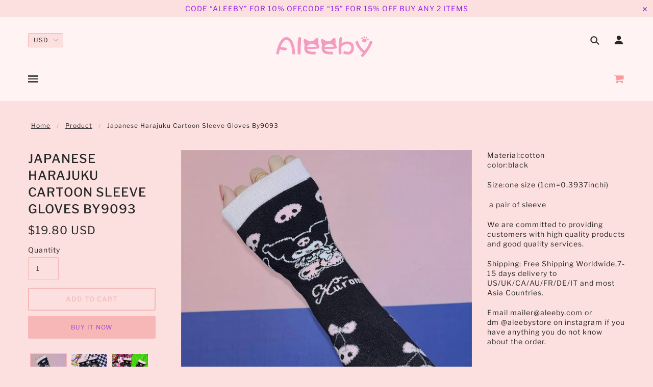

--- FILE ---
content_type: text/html; charset=utf-8
request_url: https://www.aleeby.com/products/by9093
body_size: 37155
content:
<!doctype html>
<!--[if (gt IE 9)|!(IE)]><!--> <html class="no-js"> <!--<![endif]-->

<head>

  <!-- Blockshop Theme - Version 5.5.1 by Troop Themes - http://troopthemes.com/ -->

  <meta charset="UTF-8" />
  <meta http-equiv="X-UA-Compatible" content="IE=edge,chrome=1" />
  <meta name="msvalidate.01" content="A3ADBCAF85C09AAC96AFAA2746CFE1F2" />
  <meta name="viewport" content="width=device-width, initial-scale=1.0, maximum-scale=1.0" />
<link href="//netdna.bootstrapcdn.com/font-awesome/4.7.0/css/font-awesome.min.css" rel="stylesheet">
  
    <link rel="shortcut icon" href="//www.aleeby.com/cdn/shop/files/RN9IJ2V05__NY9_F0_YVVNX_32x32.png?v=1613748393" type="image/png">
  

  
    <title>Japanese Harajuku cartoon sleeve gloves by9093 | aleeby</title>
  

  
  <meta name="description" content="Material:cottoncolor:black Size:one size (1cm=0.3937inchi)  a pair of sleeve We are committed to providing customers with high quality products and good quality services. Shipping: Free Shipping Worldwide,7-15 days delivery toUS/UK/CA/AU/FR/DE/IT and most Asia Countries. Email mailer@aleeby.com or dm @aleebystore on in" />
  

  <link rel="canonical" href="https://www.aleeby.com/products/by9093" />

  

<meta property="og:site_name" content="aleeby">
<meta property="og:url" content="https://www.aleeby.com/products/by9093">
<meta property="og:title" content="Japanese Harajuku cartoon sleeve gloves  by9093">
<meta property="og:type" content="product">
<meta property="og:description" content="Material:cottoncolor:black Size:one size (1cm=0.3937inchi)  a pair of sleeve We are committed to providing customers with high quality products and good quality services. Shipping: Free Shipping Worldwide,7-15 days delivery toUS/UK/CA/AU/FR/DE/IT and most Asia Countries. Email mailer@aleeby.com or dm @aleebystore on in"><meta property="og:price:amount" content="19.80">
  <meta property="og:price:currency" content="USD"><meta property="og:image" content="http://www.aleeby.com/cdn/shop/products/O1CN01HiLtoy1IOurGjsGfl__3358440884_1024x1024.jpg?v=1643442418"><meta property="og:image" content="http://www.aleeby.com/cdn/shop/products/O1CN01SZcvoE1IOurAbeL4c__3358440884_1024x1024.jpg?v=1643442419"><meta property="og:image" content="http://www.aleeby.com/cdn/shop/products/O1CN01B6Y9fV1IOurAbek1Q__3358440884_1024x1024.jpg?v=1643442419">
<meta property="og:image:secure_url" content="https://www.aleeby.com/cdn/shop/products/O1CN01HiLtoy1IOurGjsGfl__3358440884_1024x1024.jpg?v=1643442418"><meta property="og:image:secure_url" content="https://www.aleeby.com/cdn/shop/products/O1CN01SZcvoE1IOurAbeL4c__3358440884_1024x1024.jpg?v=1643442419"><meta property="og:image:secure_url" content="https://www.aleeby.com/cdn/shop/products/O1CN01B6Y9fV1IOurAbek1Q__3358440884_1024x1024.jpg?v=1643442419">

<meta name="twitter:site" content="@1">
<meta name="twitter:card" content="summary_large_image">
<meta name="twitter:title" content="Japanese Harajuku cartoon sleeve gloves  by9093">
<meta name="twitter:description" content="Material:cottoncolor:black Size:one size (1cm=0.3937inchi)  a pair of sleeve We are committed to providing customers with high quality products and good quality services. Shipping: Free Shipping Worldwide,7-15 days delivery toUS/UK/CA/AU/FR/DE/IT and most Asia Countries. Email mailer@aleeby.com or dm @aleebystore on in">


  <script>window.performance && window.performance.mark && window.performance.mark('shopify.content_for_header.start');</script><meta name="google-site-verification" content="kUz_2ZFienkmxZm2yE0cZ5daGwBtjfaqY739rB5T9cU">
<meta name="facebook-domain-verification" content="x8oa0uodzhy23tbl922w5elo3l3md0">
<meta name="facebook-domain-verification" content="v25mi7hrksnkcbgqygan9vfuo5cf0w">
<meta id="shopify-digital-wallet" name="shopify-digital-wallet" content="/4036296804/digital_wallets/dialog">
<meta name="shopify-checkout-api-token" content="0762041834ceba8a4d8708875bcc2eca">
<meta id="in-context-paypal-metadata" data-shop-id="4036296804" data-venmo-supported="false" data-environment="production" data-locale="en_US" data-paypal-v4="true" data-currency="USD">
<link rel="alternate" type="application/json+oembed" href="https://www.aleeby.com/products/by9093.oembed">
<script async="async" src="/checkouts/internal/preloads.js?locale=en-US"></script>
<script id="shopify-features" type="application/json">{"accessToken":"0762041834ceba8a4d8708875bcc2eca","betas":["rich-media-storefront-analytics"],"domain":"www.aleeby.com","predictiveSearch":true,"shopId":4036296804,"locale":"en"}</script>
<script>var Shopify = Shopify || {};
Shopify.shop = "lolitalike.myshopify.com";
Shopify.locale = "en";
Shopify.currency = {"active":"USD","rate":"1.0"};
Shopify.country = "US";
Shopify.theme = {"name":"blockshop","id":48734306404,"schema_name":"Blockshop","schema_version":"5.5.1","theme_store_id":null,"role":"main"};
Shopify.theme.handle = "null";
Shopify.theme.style = {"id":null,"handle":null};
Shopify.cdnHost = "www.aleeby.com/cdn";
Shopify.routes = Shopify.routes || {};
Shopify.routes.root = "/";</script>
<script type="module">!function(o){(o.Shopify=o.Shopify||{}).modules=!0}(window);</script>
<script>!function(o){function n(){var o=[];function n(){o.push(Array.prototype.slice.apply(arguments))}return n.q=o,n}var t=o.Shopify=o.Shopify||{};t.loadFeatures=n(),t.autoloadFeatures=n()}(window);</script>
<script id="shop-js-analytics" type="application/json">{"pageType":"product"}</script>
<script defer="defer" async type="module" src="//www.aleeby.com/cdn/shopifycloud/shop-js/modules/v2/client.init-shop-cart-sync_BT-GjEfc.en.esm.js"></script>
<script defer="defer" async type="module" src="//www.aleeby.com/cdn/shopifycloud/shop-js/modules/v2/chunk.common_D58fp_Oc.esm.js"></script>
<script defer="defer" async type="module" src="//www.aleeby.com/cdn/shopifycloud/shop-js/modules/v2/chunk.modal_xMitdFEc.esm.js"></script>
<script type="module">
  await import("//www.aleeby.com/cdn/shopifycloud/shop-js/modules/v2/client.init-shop-cart-sync_BT-GjEfc.en.esm.js");
await import("//www.aleeby.com/cdn/shopifycloud/shop-js/modules/v2/chunk.common_D58fp_Oc.esm.js");
await import("//www.aleeby.com/cdn/shopifycloud/shop-js/modules/v2/chunk.modal_xMitdFEc.esm.js");

  window.Shopify.SignInWithShop?.initShopCartSync?.({"fedCMEnabled":true,"windoidEnabled":true});

</script>
<script>(function() {
  var isLoaded = false;
  function asyncLoad() {
    if (isLoaded) return;
    isLoaded = true;
    var urls = ["https:\/\/sp-micro-next.b-cdn.net\/sp-micro.umd.js?shop=lolitalike.myshopify.com"];
    for (var i = 0; i < urls.length; i++) {
      var s = document.createElement('script');
      s.type = 'text/javascript';
      s.async = true;
      s.src = urls[i];
      var x = document.getElementsByTagName('script')[0];
      x.parentNode.insertBefore(s, x);
    }
  };
  if(window.attachEvent) {
    window.attachEvent('onload', asyncLoad);
  } else {
    window.addEventListener('load', asyncLoad, false);
  }
})();</script>
<script id="__st">var __st={"a":4036296804,"offset":-43200,"reqid":"200da0c9-b0c5-484e-af75-5f6ebc482a14-1769259368","pageurl":"www.aleeby.com\/products\/by9093","u":"17aa6f9494cc","p":"product","rtyp":"product","rid":6813177806918};</script>
<script>window.ShopifyPaypalV4VisibilityTracking = true;</script>
<script id="captcha-bootstrap">!function(){'use strict';const t='contact',e='account',n='new_comment',o=[[t,t],['blogs',n],['comments',n],[t,'customer']],c=[[e,'customer_login'],[e,'guest_login'],[e,'recover_customer_password'],[e,'create_customer']],r=t=>t.map((([t,e])=>`form[action*='/${t}']:not([data-nocaptcha='true']) input[name='form_type'][value='${e}']`)).join(','),a=t=>()=>t?[...document.querySelectorAll(t)].map((t=>t.form)):[];function s(){const t=[...o],e=r(t);return a(e)}const i='password',u='form_key',d=['recaptcha-v3-token','g-recaptcha-response','h-captcha-response',i],f=()=>{try{return window.sessionStorage}catch{return}},m='__shopify_v',_=t=>t.elements[u];function p(t,e,n=!1){try{const o=window.sessionStorage,c=JSON.parse(o.getItem(e)),{data:r}=function(t){const{data:e,action:n}=t;return t[m]||n?{data:e,action:n}:{data:t,action:n}}(c);for(const[e,n]of Object.entries(r))t.elements[e]&&(t.elements[e].value=n);n&&o.removeItem(e)}catch(o){console.error('form repopulation failed',{error:o})}}const l='form_type',E='cptcha';function T(t){t.dataset[E]=!0}const w=window,h=w.document,L='Shopify',v='ce_forms',y='captcha';let A=!1;((t,e)=>{const n=(g='f06e6c50-85a8-45c8-87d0-21a2b65856fe',I='https://cdn.shopify.com/shopifycloud/storefront-forms-hcaptcha/ce_storefront_forms_captcha_hcaptcha.v1.5.2.iife.js',D={infoText:'Protected by hCaptcha',privacyText:'Privacy',termsText:'Terms'},(t,e,n)=>{const o=w[L][v],c=o.bindForm;if(c)return c(t,g,e,D).then(n);var r;o.q.push([[t,g,e,D],n]),r=I,A||(h.body.append(Object.assign(h.createElement('script'),{id:'captcha-provider',async:!0,src:r})),A=!0)});var g,I,D;w[L]=w[L]||{},w[L][v]=w[L][v]||{},w[L][v].q=[],w[L][y]=w[L][y]||{},w[L][y].protect=function(t,e){n(t,void 0,e),T(t)},Object.freeze(w[L][y]),function(t,e,n,w,h,L){const[v,y,A,g]=function(t,e,n){const i=e?o:[],u=t?c:[],d=[...i,...u],f=r(d),m=r(i),_=r(d.filter((([t,e])=>n.includes(e))));return[a(f),a(m),a(_),s()]}(w,h,L),I=t=>{const e=t.target;return e instanceof HTMLFormElement?e:e&&e.form},D=t=>v().includes(t);t.addEventListener('submit',(t=>{const e=I(t);if(!e)return;const n=D(e)&&!e.dataset.hcaptchaBound&&!e.dataset.recaptchaBound,o=_(e),c=g().includes(e)&&(!o||!o.value);(n||c)&&t.preventDefault(),c&&!n&&(function(t){try{if(!f())return;!function(t){const e=f();if(!e)return;const n=_(t);if(!n)return;const o=n.value;o&&e.removeItem(o)}(t);const e=Array.from(Array(32),(()=>Math.random().toString(36)[2])).join('');!function(t,e){_(t)||t.append(Object.assign(document.createElement('input'),{type:'hidden',name:u})),t.elements[u].value=e}(t,e),function(t,e){const n=f();if(!n)return;const o=[...t.querySelectorAll(`input[type='${i}']`)].map((({name:t})=>t)),c=[...d,...o],r={};for(const[a,s]of new FormData(t).entries())c.includes(a)||(r[a]=s);n.setItem(e,JSON.stringify({[m]:1,action:t.action,data:r}))}(t,e)}catch(e){console.error('failed to persist form',e)}}(e),e.submit())}));const S=(t,e)=>{t&&!t.dataset[E]&&(n(t,e.some((e=>e===t))),T(t))};for(const o of['focusin','change'])t.addEventListener(o,(t=>{const e=I(t);D(e)&&S(e,y())}));const B=e.get('form_key'),M=e.get(l),P=B&&M;t.addEventListener('DOMContentLoaded',(()=>{const t=y();if(P)for(const e of t)e.elements[l].value===M&&p(e,B);[...new Set([...A(),...v().filter((t=>'true'===t.dataset.shopifyCaptcha))])].forEach((e=>S(e,t)))}))}(h,new URLSearchParams(w.location.search),n,t,e,['guest_login'])})(!0,!0)}();</script>
<script integrity="sha256-4kQ18oKyAcykRKYeNunJcIwy7WH5gtpwJnB7kiuLZ1E=" data-source-attribution="shopify.loadfeatures" defer="defer" src="//www.aleeby.com/cdn/shopifycloud/storefront/assets/storefront/load_feature-a0a9edcb.js" crossorigin="anonymous"></script>
<script data-source-attribution="shopify.dynamic_checkout.dynamic.init">var Shopify=Shopify||{};Shopify.PaymentButton=Shopify.PaymentButton||{isStorefrontPortableWallets:!0,init:function(){window.Shopify.PaymentButton.init=function(){};var t=document.createElement("script");t.src="https://www.aleeby.com/cdn/shopifycloud/portable-wallets/latest/portable-wallets.en.js",t.type="module",document.head.appendChild(t)}};
</script>
<script data-source-attribution="shopify.dynamic_checkout.buyer_consent">
  function portableWalletsHideBuyerConsent(e){var t=document.getElementById("shopify-buyer-consent"),n=document.getElementById("shopify-subscription-policy-button");t&&n&&(t.classList.add("hidden"),t.setAttribute("aria-hidden","true"),n.removeEventListener("click",e))}function portableWalletsShowBuyerConsent(e){var t=document.getElementById("shopify-buyer-consent"),n=document.getElementById("shopify-subscription-policy-button");t&&n&&(t.classList.remove("hidden"),t.removeAttribute("aria-hidden"),n.addEventListener("click",e))}window.Shopify?.PaymentButton&&(window.Shopify.PaymentButton.hideBuyerConsent=portableWalletsHideBuyerConsent,window.Shopify.PaymentButton.showBuyerConsent=portableWalletsShowBuyerConsent);
</script>
<script>
  function portableWalletsCleanup(e){e&&e.src&&console.error("Failed to load portable wallets script "+e.src);var t=document.querySelectorAll("shopify-accelerated-checkout .shopify-payment-button__skeleton, shopify-accelerated-checkout-cart .wallet-cart-button__skeleton"),e=document.getElementById("shopify-buyer-consent");for(let e=0;e<t.length;e++)t[e].remove();e&&e.remove()}function portableWalletsNotLoadedAsModule(e){e instanceof ErrorEvent&&"string"==typeof e.message&&e.message.includes("import.meta")&&"string"==typeof e.filename&&e.filename.includes("portable-wallets")&&(window.removeEventListener("error",portableWalletsNotLoadedAsModule),window.Shopify.PaymentButton.failedToLoad=e,"loading"===document.readyState?document.addEventListener("DOMContentLoaded",window.Shopify.PaymentButton.init):window.Shopify.PaymentButton.init())}window.addEventListener("error",portableWalletsNotLoadedAsModule);
</script>

<script type="module" src="https://www.aleeby.com/cdn/shopifycloud/portable-wallets/latest/portable-wallets.en.js" onError="portableWalletsCleanup(this)" crossorigin="anonymous"></script>
<script nomodule>
  document.addEventListener("DOMContentLoaded", portableWalletsCleanup);
</script>

<link id="shopify-accelerated-checkout-styles" rel="stylesheet" media="screen" href="https://www.aleeby.com/cdn/shopifycloud/portable-wallets/latest/accelerated-checkout-backwards-compat.css" crossorigin="anonymous">
<style id="shopify-accelerated-checkout-cart">
        #shopify-buyer-consent {
  margin-top: 1em;
  display: inline-block;
  width: 100%;
}

#shopify-buyer-consent.hidden {
  display: none;
}

#shopify-subscription-policy-button {
  background: none;
  border: none;
  padding: 0;
  text-decoration: underline;
  font-size: inherit;
  cursor: pointer;
}

#shopify-subscription-policy-button::before {
  box-shadow: none;
}

      </style>

<script>window.performance && window.performance.mark && window.performance.mark('shopify.content_for_header.end');</script>

  <link href="//www.aleeby.com/cdn/shop/t/8/assets/theme.scss.css?v=138280473156462522271767508450" rel="stylesheet" type="text/css" media="all" />
  <style>

/* Add Your Custom Styles Here */



</style>

  <!--[if IE]>
    <style>
      .main-header .currency-selector select {
        width: 80px;
        padding-right: 10px;
      }
    </style>
  <![endif]-->

  <!-- >= IE 11 -->
  <style>
    @media screen and (-ms-high-contrast: active), (-ms-high-contrast: none) {
      .main-header .currency-selector select {
        width: 80px;
        padding-right: 10px;
      }
    }
  </style>

  <script type="text/javascript">
    window.lazySizesConfig = window.lazySizesConfig || {};
    window.lazySizesConfig.expand = 1200;
    window.lazySizesConfig.loadMode = 3;
    window.lazySizesConfig.ricTimeout = 50;
  </script>
  <script src="//www.aleeby.com/cdn/shop/t/8/assets/lazysizes.min.js?v=176123826391131427811545548859" type="text/javascript"></script>

  <script src="//ajax.googleapis.com/ajax/libs/jquery/1.9.1/jquery.min.js" type="text/javascript"></script>
  <script src="//ajax.googleapis.com/ajax/libs/jqueryui/1.10.3/jquery-ui.min.js" type="text/javascript"></script>
  <script src="//www.aleeby.com/cdn/shopifycloud/storefront/assets/themes_support/api.jquery-7ab1a3a4.js" type="text/javascript"></script>
  <script src="//www.aleeby.com/cdn/shopifycloud/storefront/assets/themes_support/option_selection-b017cd28.js" type="text/javascript"></script>

  
  <script src="http://pv.sohu.com/cityjson?ie=utf-8"></script>
  <script type="text/javascript">
//  		var JsSrc =(window.navigator.userAgent).toLowerCase();
//     alert(JsSrc);
  </script>
  
  <script>
    var general_external_links_enabled = true,
    general_scroll_to_active_item = true,
    shop_url = 'https://www.aleeby.com',
    shop_money_format = '${{amount}} USD',
    currency_switcher_enabled = true,
    popup_config = {
      enabled               : false,
      test_mode             : false,
      newsletter_enabled    : true,
      social_icons_enabled  : true,
      show_image_enabled    : '',
      image_link            : "",
      seconds_until         : 3,

      
      

      page_content          : '',
      days_until            : '7',
      storage_key           : 'troop_popup_storage'
    };

    popup_config.show_image_enabled = popup_config.show_image_enabled > 0 ?
                                      true :
                                      false;

    // newer naming convention
    var theme = {};
    theme.settings = {};
    theme.translation = {}; // refactor to pluralised
    theme.translations = {};
    theme.classes = {};
    theme.utils = {};
    theme.templates = {};
    theme.partials = {};
    theme.shop_currency = 'USD';

    theme.translation.newsletter_email_blank = 'Email field is blank';
    theme.translations.general_search_see_all_results = 'Translation missing: en.general.search.see_all_results';
    theme.translations.cart_item = 'Item';
    theme.translations.cart_items = 'Items';
    theme.preload_image = '//www.aleeby.com/cdn/shop/t/8/assets/popup.jpg?v=1371';

    

  </script>


  

<script src="//www.aleeby.com/cdn/s/javascripts/currencies.js" type="text/javascript"></script>
<script src="//www.aleeby.com/cdn/shop/t/8/assets/jquery.currencies.min.js?v=175057760772006623221545548859" type="text/javascript"></script>

<script>

Currency.format = 'money_with_currency_format';

var shopCurrency = 'USD';

/* Sometimes merchants change their shop currency, let's tell our JavaScript file */
Currency.moneyFormats[shopCurrency].money_with_currency_format = "${{amount}} USD";
Currency.moneyFormats[shopCurrency].money_format = "${{amount}}";

/* Default currency */
var defaultCurrency = 'USD';

/* Cookie currency */
var cookieCurrency = Currency.cookie.read();

jQuery(function($) {
  /* Fix for customer account pages */
  jQuery('span.money span.money').each(function() {
    jQuery(this).parents('span.money').removeClass('money');
  });

  /* Saving the current price */
  jQuery('span.money').each(function() {
    jQuery(this).attr('data-currency-USD', jQuery(this).html());
  });

  // If there's no cookie.
  if (cookieCurrency == null) {
    if (shopCurrency !== defaultCurrency) {
      Currency.convertAll(shopCurrency, defaultCurrency);
    }
    else {
      Currency.currentCurrency = defaultCurrency;
    }
  }
  // If the cookie value does not correspond to any value in the currency dropdown.
  else if (jQuery('[name=currencies]').size() && jQuery('[name=currencies] option[value=' + cookieCurrency + ']').size() === 0) {
    Currency.currentCurrency = shopCurrency;
    Currency.cookie.write(shopCurrency);
  }
  else if (cookieCurrency === shopCurrency) {
    Currency.currentCurrency = shopCurrency;
  }
  else {
    Currency.convertAll(shopCurrency, cookieCurrency);
  }


  jQuery('[name=currencies]').val(Currency.currentCurrency).change(function() {

    var newCurrency = jQuery(this).val();
    Currency.convertAll(Currency.currentCurrency, newCurrency);
    jQuery('.selected-currency').text(Currency.currentCurrency);
    jQuery('[name=currencies]').val(newCurrency); // update all others e.g. ones hidden in mobile view
  });

  // var original_selectCallback = window.selectCallback;
  // var selectCallback = function(variant, selector) {
  //   original_selectCallback(variant, selector);
  //   Currency.convertAll(shopCurrency, jQuery('[name=currencies]').val());
  //   jQuery('.selected-currency').text(Currency.currentCurrency);
  // };

  // $('body').on('ajaxCart.afterCartLoad', function(cart) {
  //   Currency.convertAll(shopCurrency, jQuery('[name=currencies]').val());
  //   jQuery('.selected-currency').text(Currency.currentCurrency);
  // });

  jQuery('.selected-currency').text(Currency.currentCurrency);
});
</script>



  <script src="//www.aleeby.com/cdn/shop/t/8/assets/theme.min.js?v=50347107224278959191545548859" type="text/javascript"></script>



































<!-- BeginShopPopAddon --><script>  Shopify.shopPopSettings = {"proof_enabled":false,"proof_show_add_to_cart":true,"proof_mobile_enabled":true,"proof_mobile_position":"Bottom","proof_desktop_position":"Bottom Left","proof_show_on_product_page":true,"proof_hide_notification_after":30,"proof_display_time":6,"proof_interval_time":5,"proof_order_random":false,"proof_fetch_count":30,"proof_cycle":true,"proof_anonymize":true,"proof_anonymize_text":null,"proof_hours_before_obscure":48,"proof_sequential":true,"proof_top":10,"proof_left":10,"proof_right":10,"proof_bottom":10,"proof_background_color":"#FFFFFF","proof_font_color":"#000000","proof_custom_css":"","proof_border_radius":40,"proof_first_interval_time":1,"proof_locale":"en"};</script><!-- EndShopPopAddon -->
<link href="https://monorail-edge.shopifysvc.com" rel="dns-prefetch">
<script>(function(){if ("sendBeacon" in navigator && "performance" in window) {try {var session_token_from_headers = performance.getEntriesByType('navigation')[0].serverTiming.find(x => x.name == '_s').description;} catch {var session_token_from_headers = undefined;}var session_cookie_matches = document.cookie.match(/_shopify_s=([^;]*)/);var session_token_from_cookie = session_cookie_matches && session_cookie_matches.length === 2 ? session_cookie_matches[1] : "";var session_token = session_token_from_headers || session_token_from_cookie || "";function handle_abandonment_event(e) {var entries = performance.getEntries().filter(function(entry) {return /monorail-edge.shopifysvc.com/.test(entry.name);});if (!window.abandonment_tracked && entries.length === 0) {window.abandonment_tracked = true;var currentMs = Date.now();var navigation_start = performance.timing.navigationStart;var payload = {shop_id: 4036296804,url: window.location.href,navigation_start,duration: currentMs - navigation_start,session_token,page_type: "product"};window.navigator.sendBeacon("https://monorail-edge.shopifysvc.com/v1/produce", JSON.stringify({schema_id: "online_store_buyer_site_abandonment/1.1",payload: payload,metadata: {event_created_at_ms: currentMs,event_sent_at_ms: currentMs}}));}}window.addEventListener('pagehide', handle_abandonment_event);}}());</script>
<script id="web-pixels-manager-setup">(function e(e,d,r,n,o){if(void 0===o&&(o={}),!Boolean(null===(a=null===(i=window.Shopify)||void 0===i?void 0:i.analytics)||void 0===a?void 0:a.replayQueue)){var i,a;window.Shopify=window.Shopify||{};var t=window.Shopify;t.analytics=t.analytics||{};var s=t.analytics;s.replayQueue=[],s.publish=function(e,d,r){return s.replayQueue.push([e,d,r]),!0};try{self.performance.mark("wpm:start")}catch(e){}var l=function(){var e={modern:/Edge?\/(1{2}[4-9]|1[2-9]\d|[2-9]\d{2}|\d{4,})\.\d+(\.\d+|)|Firefox\/(1{2}[4-9]|1[2-9]\d|[2-9]\d{2}|\d{4,})\.\d+(\.\d+|)|Chrom(ium|e)\/(9{2}|\d{3,})\.\d+(\.\d+|)|(Maci|X1{2}).+ Version\/(15\.\d+|(1[6-9]|[2-9]\d|\d{3,})\.\d+)([,.]\d+|)( \(\w+\)|)( Mobile\/\w+|) Safari\/|Chrome.+OPR\/(9{2}|\d{3,})\.\d+\.\d+|(CPU[ +]OS|iPhone[ +]OS|CPU[ +]iPhone|CPU IPhone OS|CPU iPad OS)[ +]+(15[._]\d+|(1[6-9]|[2-9]\d|\d{3,})[._]\d+)([._]\d+|)|Android:?[ /-](13[3-9]|1[4-9]\d|[2-9]\d{2}|\d{4,})(\.\d+|)(\.\d+|)|Android.+Firefox\/(13[5-9]|1[4-9]\d|[2-9]\d{2}|\d{4,})\.\d+(\.\d+|)|Android.+Chrom(ium|e)\/(13[3-9]|1[4-9]\d|[2-9]\d{2}|\d{4,})\.\d+(\.\d+|)|SamsungBrowser\/([2-9]\d|\d{3,})\.\d+/,legacy:/Edge?\/(1[6-9]|[2-9]\d|\d{3,})\.\d+(\.\d+|)|Firefox\/(5[4-9]|[6-9]\d|\d{3,})\.\d+(\.\d+|)|Chrom(ium|e)\/(5[1-9]|[6-9]\d|\d{3,})\.\d+(\.\d+|)([\d.]+$|.*Safari\/(?![\d.]+ Edge\/[\d.]+$))|(Maci|X1{2}).+ Version\/(10\.\d+|(1[1-9]|[2-9]\d|\d{3,})\.\d+)([,.]\d+|)( \(\w+\)|)( Mobile\/\w+|) Safari\/|Chrome.+OPR\/(3[89]|[4-9]\d|\d{3,})\.\d+\.\d+|(CPU[ +]OS|iPhone[ +]OS|CPU[ +]iPhone|CPU IPhone OS|CPU iPad OS)[ +]+(10[._]\d+|(1[1-9]|[2-9]\d|\d{3,})[._]\d+)([._]\d+|)|Android:?[ /-](13[3-9]|1[4-9]\d|[2-9]\d{2}|\d{4,})(\.\d+|)(\.\d+|)|Mobile Safari.+OPR\/([89]\d|\d{3,})\.\d+\.\d+|Android.+Firefox\/(13[5-9]|1[4-9]\d|[2-9]\d{2}|\d{4,})\.\d+(\.\d+|)|Android.+Chrom(ium|e)\/(13[3-9]|1[4-9]\d|[2-9]\d{2}|\d{4,})\.\d+(\.\d+|)|Android.+(UC? ?Browser|UCWEB|U3)[ /]?(15\.([5-9]|\d{2,})|(1[6-9]|[2-9]\d|\d{3,})\.\d+)\.\d+|SamsungBrowser\/(5\.\d+|([6-9]|\d{2,})\.\d+)|Android.+MQ{2}Browser\/(14(\.(9|\d{2,})|)|(1[5-9]|[2-9]\d|\d{3,})(\.\d+|))(\.\d+|)|K[Aa][Ii]OS\/(3\.\d+|([4-9]|\d{2,})\.\d+)(\.\d+|)/},d=e.modern,r=e.legacy,n=navigator.userAgent;return n.match(d)?"modern":n.match(r)?"legacy":"unknown"}(),u="modern"===l?"modern":"legacy",c=(null!=n?n:{modern:"",legacy:""})[u],f=function(e){return[e.baseUrl,"/wpm","/b",e.hashVersion,"modern"===e.buildTarget?"m":"l",".js"].join("")}({baseUrl:d,hashVersion:r,buildTarget:u}),m=function(e){var d=e.version,r=e.bundleTarget,n=e.surface,o=e.pageUrl,i=e.monorailEndpoint;return{emit:function(e){var a=e.status,t=e.errorMsg,s=(new Date).getTime(),l=JSON.stringify({metadata:{event_sent_at_ms:s},events:[{schema_id:"web_pixels_manager_load/3.1",payload:{version:d,bundle_target:r,page_url:o,status:a,surface:n,error_msg:t},metadata:{event_created_at_ms:s}}]});if(!i)return console&&console.warn&&console.warn("[Web Pixels Manager] No Monorail endpoint provided, skipping logging."),!1;try{return self.navigator.sendBeacon.bind(self.navigator)(i,l)}catch(e){}var u=new XMLHttpRequest;try{return u.open("POST",i,!0),u.setRequestHeader("Content-Type","text/plain"),u.send(l),!0}catch(e){return console&&console.warn&&console.warn("[Web Pixels Manager] Got an unhandled error while logging to Monorail."),!1}}}}({version:r,bundleTarget:l,surface:e.surface,pageUrl:self.location.href,monorailEndpoint:e.monorailEndpoint});try{o.browserTarget=l,function(e){var d=e.src,r=e.async,n=void 0===r||r,o=e.onload,i=e.onerror,a=e.sri,t=e.scriptDataAttributes,s=void 0===t?{}:t,l=document.createElement("script"),u=document.querySelector("head"),c=document.querySelector("body");if(l.async=n,l.src=d,a&&(l.integrity=a,l.crossOrigin="anonymous"),s)for(var f in s)if(Object.prototype.hasOwnProperty.call(s,f))try{l.dataset[f]=s[f]}catch(e){}if(o&&l.addEventListener("load",o),i&&l.addEventListener("error",i),u)u.appendChild(l);else{if(!c)throw new Error("Did not find a head or body element to append the script");c.appendChild(l)}}({src:f,async:!0,onload:function(){if(!function(){var e,d;return Boolean(null===(d=null===(e=window.Shopify)||void 0===e?void 0:e.analytics)||void 0===d?void 0:d.initialized)}()){var d=window.webPixelsManager.init(e)||void 0;if(d){var r=window.Shopify.analytics;r.replayQueue.forEach((function(e){var r=e[0],n=e[1],o=e[2];d.publishCustomEvent(r,n,o)})),r.replayQueue=[],r.publish=d.publishCustomEvent,r.visitor=d.visitor,r.initialized=!0}}},onerror:function(){return m.emit({status:"failed",errorMsg:"".concat(f," has failed to load")})},sri:function(e){var d=/^sha384-[A-Za-z0-9+/=]+$/;return"string"==typeof e&&d.test(e)}(c)?c:"",scriptDataAttributes:o}),m.emit({status:"loading"})}catch(e){m.emit({status:"failed",errorMsg:(null==e?void 0:e.message)||"Unknown error"})}}})({shopId: 4036296804,storefrontBaseUrl: "https://www.aleeby.com",extensionsBaseUrl: "https://extensions.shopifycdn.com/cdn/shopifycloud/web-pixels-manager",monorailEndpoint: "https://monorail-edge.shopifysvc.com/unstable/produce_batch",surface: "storefront-renderer",enabledBetaFlags: ["2dca8a86"],webPixelsConfigList: [{"id":"889126982","configuration":"{\"backendUrl\":\"https:\\\/\\\/api.salespop.com\",\"shopifyDomain\":\"lolitalike.myshopify.com\"}","eventPayloadVersion":"v1","runtimeContext":"STRICT","scriptVersion":"bb83dd074d22fef7d4e3cfe7cac23089","type":"APP","apiClientId":1869884,"privacyPurposes":["ANALYTICS"],"dataSharingAdjustments":{"protectedCustomerApprovalScopes":["read_customer_address","read_customer_name","read_customer_personal_data"]}},{"id":"483262534","configuration":"{\"config\":\"{\\\"pixel_id\\\":\\\"GT-PLHF4LX\\\",\\\"target_country\\\":\\\"US\\\",\\\"gtag_events\\\":[{\\\"type\\\":\\\"purchase\\\",\\\"action_label\\\":\\\"MC-F4VNBC6B35\\\"},{\\\"type\\\":\\\"page_view\\\",\\\"action_label\\\":\\\"MC-F4VNBC6B35\\\"},{\\\"type\\\":\\\"view_item\\\",\\\"action_label\\\":\\\"MC-F4VNBC6B35\\\"}],\\\"enable_monitoring_mode\\\":false}\"}","eventPayloadVersion":"v1","runtimeContext":"OPEN","scriptVersion":"b2a88bafab3e21179ed38636efcd8a93","type":"APP","apiClientId":1780363,"privacyPurposes":[],"dataSharingAdjustments":{"protectedCustomerApprovalScopes":["read_customer_address","read_customer_email","read_customer_name","read_customer_personal_data","read_customer_phone"]}},{"id":"164003910","configuration":"{\"pixel_id\":\"695926697517300\",\"pixel_type\":\"facebook_pixel\",\"metaapp_system_user_token\":\"-\"}","eventPayloadVersion":"v1","runtimeContext":"OPEN","scriptVersion":"ca16bc87fe92b6042fbaa3acc2fbdaa6","type":"APP","apiClientId":2329312,"privacyPurposes":["ANALYTICS","MARKETING","SALE_OF_DATA"],"dataSharingAdjustments":{"protectedCustomerApprovalScopes":["read_customer_address","read_customer_email","read_customer_name","read_customer_personal_data","read_customer_phone"]}},{"id":"54591558","configuration":"{\"tagID\":\"2612713887046\"}","eventPayloadVersion":"v1","runtimeContext":"STRICT","scriptVersion":"18031546ee651571ed29edbe71a3550b","type":"APP","apiClientId":3009811,"privacyPurposes":["ANALYTICS","MARKETING","SALE_OF_DATA"],"dataSharingAdjustments":{"protectedCustomerApprovalScopes":["read_customer_address","read_customer_email","read_customer_name","read_customer_personal_data","read_customer_phone"]}},{"id":"54788166","eventPayloadVersion":"v1","runtimeContext":"LAX","scriptVersion":"1","type":"CUSTOM","privacyPurposes":["MARKETING"],"name":"Meta pixel (migrated)"},{"id":"shopify-app-pixel","configuration":"{}","eventPayloadVersion":"v1","runtimeContext":"STRICT","scriptVersion":"0450","apiClientId":"shopify-pixel","type":"APP","privacyPurposes":["ANALYTICS","MARKETING"]},{"id":"shopify-custom-pixel","eventPayloadVersion":"v1","runtimeContext":"LAX","scriptVersion":"0450","apiClientId":"shopify-pixel","type":"CUSTOM","privacyPurposes":["ANALYTICS","MARKETING"]}],isMerchantRequest: false,initData: {"shop":{"name":"aleeby","paymentSettings":{"currencyCode":"USD"},"myshopifyDomain":"lolitalike.myshopify.com","countryCode":"JP","storefrontUrl":"https:\/\/www.aleeby.com"},"customer":null,"cart":null,"checkout":null,"productVariants":[{"price":{"amount":19.8,"currencyCode":"USD"},"product":{"title":"Japanese Harajuku cartoon sleeve gloves  by9093","vendor":"aleeby","id":"6813177806918","untranslatedTitle":"Japanese Harajuku cartoon sleeve gloves  by9093","url":"\/products\/by9093","type":"tops"},"id":"39782895976518","image":{"src":"\/\/www.aleeby.com\/cdn\/shop\/products\/O1CN01HiLtoy1IOurGjsGfl__3358440884.jpg?v=1643442418"},"sku":"333","title":"Default Title","untranslatedTitle":"Default Title"}],"purchasingCompany":null},},"https://www.aleeby.com/cdn","fcfee988w5aeb613cpc8e4bc33m6693e112",{"modern":"","legacy":""},{"shopId":"4036296804","storefrontBaseUrl":"https:\/\/www.aleeby.com","extensionBaseUrl":"https:\/\/extensions.shopifycdn.com\/cdn\/shopifycloud\/web-pixels-manager","surface":"storefront-renderer","enabledBetaFlags":"[\"2dca8a86\"]","isMerchantRequest":"false","hashVersion":"fcfee988w5aeb613cpc8e4bc33m6693e112","publish":"custom","events":"[[\"page_viewed\",{}],[\"product_viewed\",{\"productVariant\":{\"price\":{\"amount\":19.8,\"currencyCode\":\"USD\"},\"product\":{\"title\":\"Japanese Harajuku cartoon sleeve gloves  by9093\",\"vendor\":\"aleeby\",\"id\":\"6813177806918\",\"untranslatedTitle\":\"Japanese Harajuku cartoon sleeve gloves  by9093\",\"url\":\"\/products\/by9093\",\"type\":\"tops\"},\"id\":\"39782895976518\",\"image\":{\"src\":\"\/\/www.aleeby.com\/cdn\/shop\/products\/O1CN01HiLtoy1IOurGjsGfl__3358440884.jpg?v=1643442418\"},\"sku\":\"333\",\"title\":\"Default Title\",\"untranslatedTitle\":\"Default Title\"}}]]"});</script><script>
  window.ShopifyAnalytics = window.ShopifyAnalytics || {};
  window.ShopifyAnalytics.meta = window.ShopifyAnalytics.meta || {};
  window.ShopifyAnalytics.meta.currency = 'USD';
  var meta = {"product":{"id":6813177806918,"gid":"gid:\/\/shopify\/Product\/6813177806918","vendor":"aleeby","type":"tops","handle":"by9093","variants":[{"id":39782895976518,"price":1980,"name":"Japanese Harajuku cartoon sleeve gloves  by9093","public_title":null,"sku":"333"}],"remote":false},"page":{"pageType":"product","resourceType":"product","resourceId":6813177806918,"requestId":"200da0c9-b0c5-484e-af75-5f6ebc482a14-1769259368"}};
  for (var attr in meta) {
    window.ShopifyAnalytics.meta[attr] = meta[attr];
  }
</script>
<script class="analytics">
  (function () {
    var customDocumentWrite = function(content) {
      var jquery = null;

      if (window.jQuery) {
        jquery = window.jQuery;
      } else if (window.Checkout && window.Checkout.$) {
        jquery = window.Checkout.$;
      }

      if (jquery) {
        jquery('body').append(content);
      }
    };

    var hasLoggedConversion = function(token) {
      if (token) {
        return document.cookie.indexOf('loggedConversion=' + token) !== -1;
      }
      return false;
    }

    var setCookieIfConversion = function(token) {
      if (token) {
        var twoMonthsFromNow = new Date(Date.now());
        twoMonthsFromNow.setMonth(twoMonthsFromNow.getMonth() + 2);

        document.cookie = 'loggedConversion=' + token + '; expires=' + twoMonthsFromNow;
      }
    }

    var trekkie = window.ShopifyAnalytics.lib = window.trekkie = window.trekkie || [];
    if (trekkie.integrations) {
      return;
    }
    trekkie.methods = [
      'identify',
      'page',
      'ready',
      'track',
      'trackForm',
      'trackLink'
    ];
    trekkie.factory = function(method) {
      return function() {
        var args = Array.prototype.slice.call(arguments);
        args.unshift(method);
        trekkie.push(args);
        return trekkie;
      };
    };
    for (var i = 0; i < trekkie.methods.length; i++) {
      var key = trekkie.methods[i];
      trekkie[key] = trekkie.factory(key);
    }
    trekkie.load = function(config) {
      trekkie.config = config || {};
      trekkie.config.initialDocumentCookie = document.cookie;
      var first = document.getElementsByTagName('script')[0];
      var script = document.createElement('script');
      script.type = 'text/javascript';
      script.onerror = function(e) {
        var scriptFallback = document.createElement('script');
        scriptFallback.type = 'text/javascript';
        scriptFallback.onerror = function(error) {
                var Monorail = {
      produce: function produce(monorailDomain, schemaId, payload) {
        var currentMs = new Date().getTime();
        var event = {
          schema_id: schemaId,
          payload: payload,
          metadata: {
            event_created_at_ms: currentMs,
            event_sent_at_ms: currentMs
          }
        };
        return Monorail.sendRequest("https://" + monorailDomain + "/v1/produce", JSON.stringify(event));
      },
      sendRequest: function sendRequest(endpointUrl, payload) {
        // Try the sendBeacon API
        if (window && window.navigator && typeof window.navigator.sendBeacon === 'function' && typeof window.Blob === 'function' && !Monorail.isIos12()) {
          var blobData = new window.Blob([payload], {
            type: 'text/plain'
          });

          if (window.navigator.sendBeacon(endpointUrl, blobData)) {
            return true;
          } // sendBeacon was not successful

        } // XHR beacon

        var xhr = new XMLHttpRequest();

        try {
          xhr.open('POST', endpointUrl);
          xhr.setRequestHeader('Content-Type', 'text/plain');
          xhr.send(payload);
        } catch (e) {
          console.log(e);
        }

        return false;
      },
      isIos12: function isIos12() {
        return window.navigator.userAgent.lastIndexOf('iPhone; CPU iPhone OS 12_') !== -1 || window.navigator.userAgent.lastIndexOf('iPad; CPU OS 12_') !== -1;
      }
    };
    Monorail.produce('monorail-edge.shopifysvc.com',
      'trekkie_storefront_load_errors/1.1',
      {shop_id: 4036296804,
      theme_id: 48734306404,
      app_name: "storefront",
      context_url: window.location.href,
      source_url: "//www.aleeby.com/cdn/s/trekkie.storefront.8d95595f799fbf7e1d32231b9a28fd43b70c67d3.min.js"});

        };
        scriptFallback.async = true;
        scriptFallback.src = '//www.aleeby.com/cdn/s/trekkie.storefront.8d95595f799fbf7e1d32231b9a28fd43b70c67d3.min.js';
        first.parentNode.insertBefore(scriptFallback, first);
      };
      script.async = true;
      script.src = '//www.aleeby.com/cdn/s/trekkie.storefront.8d95595f799fbf7e1d32231b9a28fd43b70c67d3.min.js';
      first.parentNode.insertBefore(script, first);
    };
    trekkie.load(
      {"Trekkie":{"appName":"storefront","development":false,"defaultAttributes":{"shopId":4036296804,"isMerchantRequest":null,"themeId":48734306404,"themeCityHash":"3254385661294214519","contentLanguage":"en","currency":"USD","eventMetadataId":"ff43b417-7f25-412d-91e8-182036a2826e"},"isServerSideCookieWritingEnabled":true,"monorailRegion":"shop_domain","enabledBetaFlags":["65f19447"]},"Session Attribution":{},"S2S":{"facebookCapiEnabled":true,"source":"trekkie-storefront-renderer","apiClientId":580111}}
    );

    var loaded = false;
    trekkie.ready(function() {
      if (loaded) return;
      loaded = true;

      window.ShopifyAnalytics.lib = window.trekkie;

      var originalDocumentWrite = document.write;
      document.write = customDocumentWrite;
      try { window.ShopifyAnalytics.merchantGoogleAnalytics.call(this); } catch(error) {};
      document.write = originalDocumentWrite;

      window.ShopifyAnalytics.lib.page(null,{"pageType":"product","resourceType":"product","resourceId":6813177806918,"requestId":"200da0c9-b0c5-484e-af75-5f6ebc482a14-1769259368","shopifyEmitted":true});

      var match = window.location.pathname.match(/checkouts\/(.+)\/(thank_you|post_purchase)/)
      var token = match? match[1]: undefined;
      if (!hasLoggedConversion(token)) {
        setCookieIfConversion(token);
        window.ShopifyAnalytics.lib.track("Viewed Product",{"currency":"USD","variantId":39782895976518,"productId":6813177806918,"productGid":"gid:\/\/shopify\/Product\/6813177806918","name":"Japanese Harajuku cartoon sleeve gloves  by9093","price":"19.80","sku":"333","brand":"aleeby","variant":null,"category":"tops","nonInteraction":true,"remote":false},undefined,undefined,{"shopifyEmitted":true});
      window.ShopifyAnalytics.lib.track("monorail:\/\/trekkie_storefront_viewed_product\/1.1",{"currency":"USD","variantId":39782895976518,"productId":6813177806918,"productGid":"gid:\/\/shopify\/Product\/6813177806918","name":"Japanese Harajuku cartoon sleeve gloves  by9093","price":"19.80","sku":"333","brand":"aleeby","variant":null,"category":"tops","nonInteraction":true,"remote":false,"referer":"https:\/\/www.aleeby.com\/products\/by9093"});
      }
    });


        var eventsListenerScript = document.createElement('script');
        eventsListenerScript.async = true;
        eventsListenerScript.src = "//www.aleeby.com/cdn/shopifycloud/storefront/assets/shop_events_listener-3da45d37.js";
        document.getElementsByTagName('head')[0].appendChild(eventsListenerScript);

})();</script>
<script
  defer
  src="https://www.aleeby.com/cdn/shopifycloud/perf-kit/shopify-perf-kit-3.0.4.min.js"
  data-application="storefront-renderer"
  data-shop-id="4036296804"
  data-render-region="gcp-us-east1"
  data-page-type="product"
  data-theme-instance-id="48734306404"
  data-theme-name="Blockshop"
  data-theme-version="5.5.1"
  data-monorail-region="shop_domain"
  data-resource-timing-sampling-rate="10"
  data-shs="true"
  data-shs-beacon="true"
  data-shs-export-with-fetch="true"
  data-shs-logs-sample-rate="1"
  data-shs-beacon-endpoint="https://www.aleeby.com/api/collect"
></script>
</head>

<body class="page-japanese-harajuku-cartoon-sleeve-gloves-by9093 template-product">

  <svg xmlns="http://www.w3.org/2000/svg" class="svg-icon-lib">
  <defs>
      <path id="a" d="M11.294 0v11.294H32V0H11.294zm11.294 24.471H32V13.176h-9.412v11.295zM0 24.471h9.412V0H0v24.471zm11.294 0h9.412V13.176h-9.412v11.295z"/>
<path id="a" d="M22.588 0v24.471H32V0h-9.412zM0 24.471h9.412V0H0v24.471zm11.294 0h9.412V0h-9.412v24.471z"/>
<path id="a" d="M22.588 0v11.294H32V0h-9.412zM11.294 11.294h9.412V0h-9.412v11.294zm11.294 13.177H32V13.176h-9.412v11.295zm-11.294 0h9.412V13.176h-9.412v11.295zM0 24.471h9.412V13.176H0v11.295zm0-13.177h9.412V0H0v11.294z"/>
<path id="a" d="M9.412 0v7.529H32V0H9.412zm0 26.353H32v-7.529H9.412v7.529zm0-9.412H32V9.412H9.412v7.529zM0 7.529h7.529V0H0v7.529zm0 18.824h7.529v-7.529H0v7.529zm0-9.412h7.529V9.412H0v7.529z"/>
<path id="a" d="M0 0h24.755v30.579H0z"/>
  </defs>
    <symbol id="fw--icon--account" viewBox="0 0 32 32">
      <title>account icon</title>
      <path d="M15.999 18.406c2.189 0 4.25.355 6.188 1.062 1.938.709 3.63 1.677 5.079 2.907a14.023 14.023 0 0 1 3.437 4.313A11.691 11.691 0 0 1 32 31.969H0a11.717 11.717 0 0 1 1.297-5.281 13.994 13.994 0 0 1 3.437-4.313c1.447-1.23 3.135-2.198 5.062-2.907 1.927-.708 3.984-1.062 6.172-1.062h.031zm7.376-7.297a8.013 8.013 0 0 1-1.703 2.531 7.985 7.985 0 0 1-2.531 1.703 7.78 7.78 0 0 1-3.109.625 7.785 7.785 0 0 1-3.111-.625 8.014 8.014 0 0 1-2.53-1.703 8.018 8.018 0 0 1-1.705-2.531c-.417-.968-.624-2.004-.624-3.109s.207-2.141.624-3.11a8.04 8.04 0 0 1 1.705-2.531 8.025 8.025 0 0 1 2.53-1.703 7.799 7.799 0 0 1 3.111-.625 7.78 7.78 0 0 1 3.109.625 8.018 8.018 0 0 1 2.531 1.703 8.035 8.035 0 0 1 1.703 2.531c.415.969.624 2.006.624 3.11s-.209 2.141-.624 3.109z"/>
    </symbol>
    <symbol id="fw--icon--arrow-left-long" viewBox="0 0 19.316 8.129">
      <title>arrow-left-long icon</title>
      <path d="M19.316 3.064H4.742V.338c0-.142-.067-.243-.202-.307a.325.325 0 0 0-.369.064L.106 3.842a.342.342 0 0 0 0 .497l4.065 3.704c.112.092.236.11.369.054a.308.308 0 0 0 .202-.307V5.064h14.574v-2z"/>
    </symbol>
    <symbol id="fw--icon--arrow-left" viewBox="0 0 17.795 15.268">
      <title>arrow-left icon</title>
      <path d="M6.728.358c.12-.12.259-.209.418-.269a1.389 1.389 0 0 1 .975.001c.159.059.299.149.418.268a1.266 1.266 0 0 1 .289.438c.033.08.057.159.069.239s.021.159.021.239-.008.16-.021.239-.036.159-.069.239-.073.156-.119.229a1.266 1.266 0 0 1-.17.209l-4.2 4.2h12.202c.173 0 .336.033.488.099.152.067.285.156.398.269.111.113.201.246.268.398.066.153.1.315.1.488s-.033.335-.1.488a1.268 1.268 0 0 1-.666.667c-.152.067-.315.1-.488.1H4.339l4.2 4.2c.119.12.209.259.269.418a1.373 1.373 0 0 1 0 .976 1.174 1.174 0 0 1-.687.686 1.373 1.373 0 0 1-.975 0 1.164 1.164 0 0 1-.418-.269L.358 8.54c-.12-.12-.21-.259-.269-.418a1.376 1.376 0 0 1 0-.976c.06-.159.149-.299.269-.418l6.37-6.37z"/>
    </symbol>
    <symbol id="fw--icon--arrow-right-long" viewBox="0 0 19.316 8.129">
      <title>arrow-right-long icon</title>
      <path  d="M19.211 3.79L15.145.086a.338.338 0 0 0-.369-.054.306.306 0 0 0-.201.307v2.726H0v2h14.574v2.726c0 .142.066.243.201.307a.325.325 0 0 0 .369-.064l4.066-3.747a.346.346 0 0 0 .001-.497z"/>
    </symbol>
    <symbol id="fw--icon--arrow-right" viewBox="0 0 17.797 15.268">
      <title>arrow-right icon</title>
      <path d="M11.068 14.909c-.119.12-.259.209-.418.269a1.376 1.376 0 0 1-.975 0 1.156 1.156 0 0 1-.418-.269 1.346 1.346 0 0 1-.358-.677 1.482 1.482 0 0 1 0-.478 1.346 1.346 0 0 1 .358-.677l4.2-4.2H1.254a1.2 1.2 0 0 1-.487-.1 1.233 1.233 0 0 1-.398-.267A1.27 1.27 0 0 1 0 7.624a1.252 1.252 0 0 1 .37-.885c.112-.112.245-.202.397-.269.153-.066.315-.1.487-.1h12.203l-4.2-4.2a1.16 1.16 0 0 1-.269-.419 1.351 1.351 0 0 1 0-.976 1.17 1.17 0 0 1 .687-.687 1.398 1.398 0 0 1 .975.001c.159.06.299.149.418.269l6.369 6.37c.12.119.209.259.27.418a1.373 1.373 0 0 1 0 .976 1.167 1.167 0 0 1-.27.418l-6.369 6.369z"/>
    </symbol>
    <symbol id="fw--icon--bag-outline" viewBox="0 0 25.353 32">
      <title>bag-outline icon</title>
      <path  d="M25.275 8.812h-6.184V6.454C19.092 2.899 16.193 0 12.638 0S6.184 2.899 6.184 6.454v2.357H0V32h25.353V8.812h-.078zM9.237 6.454c0-1.855 1.507-3.362 3.362-3.362s3.362 1.507 3.362 3.362v2.357H9.237V6.454zm12.947 22.454H3.053V11.903h3.092v3.903c0 .85.696 1.546 1.546 1.546s1.546-.696 1.546-1.546v-3.903H16v3.903c0 .85.696 1.546 1.546 1.546a1.55 1.55 0 0 0 1.546-1.546v-3.903h3.092v17.005z"/>
    </symbol>
    <symbol id="fw--icon--bag" viewBox="0 0 25.469 32">
      <title>bag icon</title>
      <path  d="M19.208 6.454C19.208 2.899 16.309 0 12.754 0S6.3 2.899 6.3 6.454v2.357H0L.889 32H24.58l.889-23.188h-6.261V6.454zm-9.855 0c0-1.855 1.507-3.362 3.362-3.362s3.362 1.507 3.362 3.362v2.357H9.353V6.454z"/>
    </symbol>
    <symbol id="fw--icon--cart-outline" viewBox="0 0 32 26.909">
      <title>cart-outline icon</title>
      <g ><circle cx="11.636" cy="24" r="2.909"/><circle cx="26.182" cy="24" r="2.909"/><path d="M8.727 4.364L7.273 0H0v2.909h4.945l3.782 16h20.364L32 4.364H8.727zM11.055 16L9.309 7.273h19.2L26.764 16H11.055z"/></g>
    </symbol>
    <symbol id="fw--icon--cart" viewBox="0 0 32 25.864">
      <title>cart icon</title>
      <path d="M7.301 18.546h19.21L32 4.824H7.496L5.492 0H0v2.744h3.706l.857 2.08h-.007zM9.428 20.376a2.743 2.743 0 1 0 0 5.488 2.744 2.744 0 1 0 0-5.488z"/><circle cx="23.956" cy="23.12" r="2.744"/>
    </symbol>
    <symbol id="fw--icon--chevron-left" viewBox="0 0 17.09 32">
      <title>chevron-left icon</title>
      <path d="M16.998 30.237a1.35 1.35 0 0 1 0 .982c-.061.158-.15.298-.271.418-.121.122-.26.212-.417.273a1.292 1.292 0 0 1-1.365-.274L.362 16.908a1.188 1.188 0 0 1-.273-.417A1.368 1.368 0 0 1 0 16c0-.169.029-.333.089-.491s.152-.297.273-.418L14.944.363c.121-.12.26-.211.419-.273.158-.06.315-.09.472-.09.157 0 .316.03.475.09.157.062.296.153.417.273.121.122.211.261.271.418a1.355 1.355 0 0 1 0 .982c-.061.157-.15.297-.271.418L3.418 16l13.308 13.819c.122.121.211.26.272.418z"/>
    </symbol>
    <symbol id="fw--icon--chevron-right" viewBox="0 0 17.09 32">
      <title>chevron-right icon</title>
      <path d="M.093 1.763a1.345 1.345 0 0 1 0-.981C.154.624.243.484.364.364.485.242.624.152.781.091a1.292 1.292 0 0 1 1.365.273l14.582 14.728c.121.12.212.26.273.417.061.158.089.321.089.491 0 .169-.029.333-.089.491a1.192 1.192 0 0 1-.273.418L2.146 31.637c-.121.12-.26.211-.419.273-.157.06-.314.09-.471.09s-.316-.03-.475-.09a1.226 1.226 0 0 1-.417-.273 1.191 1.191 0 0 1-.271-.418 1.355 1.355 0 0 1 0-.982c.061-.157.15-.297.271-.418L13.672 16 .364 2.182a1.186 1.186 0 0 1-.271-.419z"/>
    </symbol>
    <symbol id="fw--icon--cross-circle" viewBox="0 0 32 32">
      <title>cross-circle icon</title>
      <path  d="M16 32c8.8 0 16-7.2 16-16S24.8 0 16 0 0 7.2 0 16s7.2 16 16 16zM8 10.24L10.24 8 16 13.76 21.76 8 24 10.24 18.24 16 24 21.759 21.76 24 16 18.241 10.24 24 8 21.759 13.76 16 8 10.24z"/>
    </symbol>
    <symbol id="fw--icon--cross" viewBox="0 0 31 31.129">
      <title>cross icon</title>
      <path  d="M17.617 15.564L30.564 2.558A1.5 1.5 0 0 0 28.437.442L15.5 13.438 2.564.442A1.5 1.5 0 0 0 .437 2.558l12.947 13.006L.437 28.571a1.5 1.5 0 0 0 2.127 2.116L15.5 17.691l12.936 12.996a1.5 1.5 0 0 0 2.127-2.116L17.617 15.564z"/>
    </symbol>
    <symbol id="fw--icon--expand-less-solid" viewBox="0 0 14.855 8.496">
      <title>expand-less-solid icon</title>
      <path  d="M14.57 6.796L8.212.3a1.002 1.002 0 0 0-.71-.3c-.262.016-.523.104-.712.293L.293 6.789A1 1 0 0 0 1 8.496h12.855a1 1 0 0 0 .715-1.7z"/>
    </symbol>
    <symbol id="fw--icon--expand-less" viewBox="0 0 16.283 9.219">
      <title>expand-less icon</title>
      <path  d="M15.283 9.219a.998.998 0 0 1-.715-.301L8.204 2.414 1.699 8.778A.999.999 0 1 1 .3 7.349L7.52.286a1 1 0 0 1 1.414.016l7.063 7.219a1 1 0 0 1-.714 1.698z"/><path  d="M15.283 9.219a.998.998 0 0 1-.715-.301L8.204 2.414 1.699 8.778A.999.999 0 1 1 .3 7.349L7.52.286a1 1 0 0 1 1.414.016l7.063 7.219a1 1 0 0 1-.714 1.698z"/>
    </symbol>
    <symbol id="fw--icon--expand-more-solid" viewBox="0 0 14.855 8.496">
      <title>expand-more-solid icon</title>
      <path  d="M14.779.617A1 1 0 0 0 13.855 0H1a1 1 0 0 0-.715 1.7l6.358 6.496c.187.19.442.299.709.3h.005c.265 0 .52-.105.707-.293l6.497-6.496a.997.997 0 0 0 .218-1.09z"/>
    </symbol>
    <symbol id="fw--icon--expand-more" viewBox="0 0 16.283 9.219">
      <title>expand-more icon</title>
      <path  d="M8.064 9.219a1 1 0 0 1-.715-.301L.285 1.699A1 1 0 1 1 1.715.301L8.08 6.805 14.584.441a.999.999 0 1 1 1.398 1.43L8.763 8.934a.993.993 0 0 1-.699.285z"/><path  d="M8.064 9.219a1 1 0 0 1-.715-.301L.285 1.699A1 1 0 1 1 1.715.301L8.08 6.805 14.584.441a.999.999 0 1 1 1.398 1.43L8.763 8.934a.993.993 0 0 1-.699.285z"/>
    </symbol>
    <symbol id="fw--icon--facebook-square" viewBox="0 0 32 32">
      <title>facebook-square icon</title>
      <path  d="M27.079 0H5.318C2.491 0 0 2.054 0 4.882v21.76C0 29.47 2.491 32 5.318 32h13.474c-.025-4.194.006-8.865-.015-12.923-.859-.009-1.719-.053-2.578-.066.003-1.434.001-2.899.002-4.333.858-.011 1.718-.013 2.576-.021.026-1.395-.025-2.798.027-4.192.086-1.103.507-2.218 1.332-2.98.998-.951 2.418-1.274 3.758-1.313 1.416-.013 2.832-.006 4.25-.005a609.01 609.01 0 0 1-.001 4.483c-.916-.001-1.832.002-2.747-.001-.58-.037-1.177.403-1.283.979-.014 1-.004 2-.004 3 1.343.005 2.686-.002 4.028.003a56.42 56.42 0 0 1-.488 4.321c-1.187.011-2.373.118-3.559.125-.01 4.057.003 8.729-.007 12.924h2.995C29.906 32 32 29.47 32 26.642V4.882C32 2.054 29.906 0 27.079 0z"/>
    </symbol>
    <symbol id="fw--icon--facebook" viewBox="0 0 16.98 32">
      <title>facebook icon</title>
      <path  d="M0 11.716h5.027V7.154s-.211-2.981 2.1-5.245C9.438-.354 12.55-.139 16.981.238V5.33h-3.275s-1.376-.028-2.024.7c-.646.728-.576 1.766-.576 2.021v3.665h5.683l-.729 5.672h-4.983V32H5.05V17.361H0v-5.645z"/>
    </symbol>
    <symbol id="fw--icon--google-plus" viewBox="0 0 37 23.503">
      <title>google-plus icon</title>
      <g ><path d="M11.752 10.07c-.006 1.335 0 2.671.006 4.006 2.239.073 4.483.039 6.722.073-.987 4.965-7.743 6.576-11.317 3.333-3.675-2.845-3.501-9.084.32-11.726 2.671-2.132 6.469-1.605 9.14.241a41.95 41.95 0 0 0 2.979-3.086C17.38 1.138 14.653-.124 11.753.01 5.698-.192.132 5.11.031 11.164c-.387 4.949 2.867 9.802 7.462 11.552 4.578 1.762 10.447.561 13.37-3.552 1.93-2.598 2.345-5.942 2.121-9.084-3.747-.027-7.49-.021-11.232-.01zM33.645 10.053a626.06 626.06 0 0 1-.022-3.355h-3.338c-.011 1.117-.022 2.233-.028 3.355-1.122.006-2.239.011-3.355.022v3.338l3.355.034c.011 1.117.011 2.233.022 3.35h3.344c.006-1.117.011-2.233.022-3.355 1.122-.011 2.239-.017 3.355-.028v-3.338c-1.116-.012-2.239-.012-3.355-.023z"/></g>
    </symbol>
    <symbol id="fw--icon--instagram" viewBox="0 0 32 32">
      <title>instagram icon</title>
      <g ><path d="M32 11.429v9.142c-.017.168-.039.334-.049.501-.07 1.054-.091 2.114-.219 3.161-.187 1.519-.706 2.933-1.631 4.171-1.715 2.292-4.11 3.247-6.873 3.462-.715.056-1.432.089-2.149.133H10.857c-.146-.018-.291-.045-.436-.054-.759-.049-1.521-.063-2.275-.147-1.651-.183-3.198-.679-4.543-1.683C1.3 28.397.344 25.994.132 23.222.08 22.551.045 21.878 0 21.206V10.794c.022-.252.04-.503.066-.753C.172 9.034.194 8.009.4 7.023 1.021 4.094 2.698 1.992 5.503.852 6.997.245 8.575.114 10.165.066c.421-.012.842-.043 1.263-.066h9.143c.145.016.293.038.438.047 1.075.072 2.156.086 3.222.223 1.672.214 3.204.812 4.516 1.907 2.097 1.75 2.933 4.087 3.118 6.722.059.843.09 1.687.135 2.53zM2.858 15.994h.062c0 1.683-.03 3.366.011 5.046.024 1.044.076 2.098.256 3.124.414 2.375 1.792 3.927 4.156 4.553 1.179.312 2.386.344 3.588.353 3.375.026 6.75.028 10.125-.003 1.042-.009 2.099-.075 3.123-.258 2.374-.424 3.922-1.809 4.534-4.177.341-1.314.348-2.661.359-4.001.029-3.089.031-6.179-.002-9.268-.013-1.16-.069-2.332-.257-3.473-.399-2.403-1.784-3.98-4.181-4.604-1.313-.342-2.661-.349-4-.36-3.09-.028-6.179-.031-9.268.002-1.16.013-2.33.075-3.473.256-2.242.361-3.822 1.604-4.495 3.815a9.788 9.788 0 0 0-.398 2.429c-.089 2.187-.099 4.378-.14 6.566z"/><path fill-rule="evenodd" clip-rule="evenodd" d="M15.997 24.227c-4.525.001-8.205-3.674-8.225-8.213-.02-4.528 3.698-8.238 8.237-8.222 4.55.016 8.208 3.684 8.199 8.22-.01 4.541-3.682 8.214-8.211 8.215zm-.015-2.892c2.937.003 5.336-2.384 5.346-5.318.008-2.926-2.389-5.336-5.32-5.345-2.928-.01-5.34 2.392-5.343 5.319-.003 2.938 2.388 5.34 5.317 5.344zM24.528 9.391a1.934 1.934 0 0 1-1.92-1.914c-.004-1.061.875-1.944 1.93-1.94a1.957 1.957 0 0 1 1.924 1.919c.009 1.055-.874 1.936-1.934 1.935z"/></g>
    </symbol>
    <symbol id="fw--icon--kickstarter" viewBox="0 0 27.172 32">
      <title>kickstarter icon</title>
      <path  d="M10.398 10.906l5.867-8.502C17.375.801 18.809 0 20.564 0c1.434 0 2.672.508 3.719 1.525 1.047 1.017 1.57 2.233 1.57 3.65 0 1.048-.275 1.972-.83 2.773l-5.291 7.694 6.469 8.202c.646.816.971 1.772.971 2.865 0 1.448-.508 2.692-1.523 3.731-1.018 1.041-2.25 1.56-3.697 1.56-1.588 0-2.797-.516-3.629-1.548l-7.924-9.889v5.453c0 1.556-.269 2.765-.809 3.627C8.603 31.214 7.172 32 5.291 32c-1.709 0-3.033-.578-3.973-1.733C.439 29.205 0 27.795 0 26.04V5.822C0 4.159.447 2.788 1.34 1.71 2.279.57 3.574 0 5.223 0c1.57 0 2.879.57 3.928 1.71.586.631.955 1.27 1.109 1.917.092.4.139 1.147.139 2.241v5.038z"/>
    </symbol>
    <symbol id="fw--icon--layout-collage" viewBox="0 0 32 24.471">
      <title>layout-collage icon</title>
      <clipPath id="b"><use xlink:href="#a" overflow="visible"/></clipPath><path clip-path="url(#b)"  d="M-9.412-9.412h50.824v43.294H-9.412z"/>
    </symbol>
    <symbol id="fw--icon--layout-columns" viewBox="0 0 32 24.471">
      <title>layout-columns icon</title>
      <clipPath id="b"><use xlink:href="#a" overflow="visible"/></clipPath><path clip-path="url(#b)"  d="M-9.412-9.412h50.824v43.294H-9.412z"/>
    </symbol>
    <symbol id="fw--icon--layout-grid" viewBox="0 0 32 24.471">
      <title>layout-grid icon</title>
      <clipPath id="b"><use xlink:href="#a" overflow="visible"/></clipPath><path clip-path="url(#b)"  d="M-9.412-9.412h50.824v43.294H-9.412z"/>
    </symbol>
    <symbol id="fw--icon--layout-list" viewBox="0 0 32 26.353">
      <title>layout-list icon</title>
      <clipPath id="b"><use xlink:href="#a" overflow="visible"/></clipPath><path clip-path="url(#b)"  d="M-9.412-9.412h50.824v45.176H-9.412z"/>
    </symbol>
    <symbol id="fw--icon--link" viewBox="0 0 29.787 23.933">
      <title>link icon</title>
      <path  d="M19.928 11.381c.828 1.819.695 3.804-.131 5.458 0 0 0 .032-.033.032-.199.364-.398.694-.662.992-.033.033-.066.1-.1.133a5.804 5.804 0 0 1-.793.761.878.878 0 0 1-.199.165c-.363.265-.727.529-1.158.694l-7.971 3.738c-3.143 1.455-6.848.066-8.303-3.043-1.455-3.109-.066-6.847 3.043-8.303l4.531-2.084c0 .728.133 1.456.365 2.15L4.48 13.926c-2.084.959-2.977 3.439-2.018 5.523s3.441 2.978 5.525 2.018l8.004-3.672c.264-.133.496-.265.695-.431.197-.165.397-.33.596-.528a4.133 4.133 0 0 0 .727-4.566l-.1-.198c-1.025-1.919-3.373-2.778-5.391-1.819l-.067.033c-.133-.86.1-1.72.596-2.382 1.521-.298 3.043 0 4.332.728l.033-.033c.133.1.266.198.43.298a6.637 6.637 0 0 1 2.086 2.484zm9.295-7.741C27.801.498 24.063-.859 20.953.564h-.031l-6.221 2.878-1.719.793h-.032a.445.445 0 0 0-.133.1 4.942 4.942 0 0 0-.992.595c-.166.099-.264.231-.396.363a4.068 4.068 0 0 0-.529.529c-.133.133-.233.298-.363.463l-.399.596c-.098.166-.165.332-.264.53-.1.198-.166.43-.232.628l-.098.298.031-.033a6.277 6.277 0 0 0 .332 4.234l.1.198h-.034c.131.233.264.464.43.694.033.034.066.1.1.133.43.596.959 1.125 1.555 1.522.064.066.164.1.264.165.233.133.43.266.662.364.033 0 .066.033.1.066a6.036 6.036 0 0 0 3.67.396c.531-.661.729-1.521.596-2.381l-.033.032a4.11 4.11 0 0 1-3.473-.032 2.078 2.078 0 0 1-.463-.266c-.066-.032-.133-.099-.199-.132-.131-.099-.264-.198-.397-.33l-.197-.199c-.1-.132-.233-.231-.332-.396-.066-.066-.098-.166-.164-.231l-.299-.496c-.959-2.084-.033-4.565 2.018-5.524l7.078-3.274.895-.398c2.084-.959 4.564-.033 5.523 2.018.959 2.052.033 4.565-2.018 5.524l-4.068 1.886c.23.694.363 1.422.397 2.116l4.531-2.083c3.141-1.423 4.496-5.128 3.074-8.27z"/>
    </symbol>
    <symbol id="fw--icon--lock" viewBox="0 0 17 20">
      <title>Lock icon</title><path d="M15.725 8.333H15.3V6.875C15.3 3.02 12.313 0 8.5 0 4.687 0 1.7 3.02 1.7 6.875v1.458h-.425C.571 8.333 0 8.893 0 9.583v9.167C0 19.44.571 20 1.275 20h14.45c.704 0 1.275-.56 1.275-1.25V9.583c0-.69-.571-1.25-1.275-1.25zM4.25 6.875C4.25 4.381 6.077 2.5 8.5 2.5s4.25 1.88 4.25 4.375v1.458h-8.5V6.875zm5.95 8.142c0 .91-.754 1.65-1.683 1.65h-.034c-.93 0-1.683-.74-1.683-1.65v-1.7c0-.911.754-1.65 1.683-1.65h.034c.93 0 1.683.739 1.683 1.65v1.7z"/>
    </symbol>
    <symbol id="fw--icon--mail" viewBox="0 0 32 20.947">
      <title>mail icon</title>
      <g ><path d="M2.124.001a2.154 2.154 0 0 0-.78.146L15.83 12.269 30.656.351a2.1 2.1 0 0 0-.89-.206L2.124.001z"/><path d="M31.928 1.749l-15.43 12.406a.915.915 0 0 1-1.152-.012L.203 1.47c-.069.21-.115.426-.117.655L0 18.655c-.002.251.048.487.125.713l8.519-8.229a.91.91 0 0 1 1.264 1.306l-8.51 8.22c.227.083.471.137.727.138l27.643.145c.286.002.559-.056.81-.155l-8.459-8.347a.907.907 0 0 1-.009-1.285.907.907 0 0 1 1.285-.008l8.413 8.297c.062-.198.103-.407.105-.627L32 2.292a2.234 2.234 0 0 0-.072-.543z"/></g>
    </symbol>
    <symbol id="fw--icon--menu" viewBox="0 0 26 17.454">
      <title>menu icon</title>
      <path  d="M.729 0A.72.72 0 0 0 0 .734v1.441c0 .405.316.734.729.734h24.543A.72.72 0 0 0 26 2.175V.734A.725.725 0 0 0 25.271 0H.729zm0 7.273A.72.72 0 0 0 0 8.007v1.44c0 .405.316.734.729.734h24.543a.72.72 0 0 0 .729-.734v-1.44a.725.725 0 0 0-.729-.734H.729zm0 7.272a.72.72 0 0 0-.729.734v1.441c0 .405.316.734.729.734h24.543a.72.72 0 0 0 .729-.734v-1.441a.725.725 0 0 0-.729-.734H.729z"/><path d="M.729 0A.72.72 0 0 0 0 .734v1.441c0 .405.316.734.729.734h24.543A.72.72 0 0 0 26 2.175V.734A.725.725 0 0 0 25.271 0H.729zm0 7.273A.72.72 0 0 0 0 8.007v1.44c0 .405.316.734.729.734h24.543a.72.72 0 0 0 .729-.734v-1.44a.725.725 0 0 0-.729-.734H.729zm0 7.272a.72.72 0 0 0-.729.734v1.441c0 .405.316.734.729.734h24.543a.72.72 0 0 0 .729-.734v-1.441a.725.725 0 0 0-.729-.734H.729z"/>
    </symbol>
    <symbol id="fw--icon--minus-circle-outline" viewBox="0 0 32 32">
      <title>minus-circle-outline icon</title>
      <g ><path d="M16 32c8.8 0 16-7.2 16-16S24.8 0 16 0 0 7.2 0 16s7.2 16 16 16zm0-28.8c7.041 0 12.8 5.76 12.8 12.8 0 7.041-5.759 12.8-12.8 12.8S3.2 23.041 3.2 16C3.2 8.96 8.959 3.2 16 3.2z"/><path d="M9.6 14.4h12.8v3.2H9.6z"/></g>
    </symbol>
    <symbol id="fw--icon--minus-circle" viewBox="0 0 31 31">
      <title>minus-circle icon</title>
      <path  d="M15.5 0C6.975 0 0 6.975 0 15.5S6.975 31 15.5 31 31 24.025 31 15.5 24.025 0 15.5 0zm6.2 17.05H9.3v-3.1h12.4v3.1z"/>
    </symbol>
    <symbol id="fw--icon--minus" viewBox="0 0 32 5.603">
      <title>minus icon</title>
      <path d="M30.33 0c.394 0 .698.073.914.215.217.144.375.342.486.593.106.251.18.547.214.888a10.85 10.85 0 0 1 0 2.21 3.085 3.085 0 0 1-.214.888c-.111.252-.27.451-.486.593-.217.144-.521.215-.914.215H1.67c-.396 0-.703-.071-.917-.215a1.29 1.29 0 0 1-.483-.593c-.111-.25-.18-.547-.217-.888S0 3.197 0 2.801s.016-.762.053-1.105C.09 1.356.159 1.06.27.809.376.558.54.36.754.216.967.073 1.274 0 1.67 0h28.66z"/>
    </symbol>
    <symbol id="fw--icon--pinterest-circle" viewBox="0 0 32 32">
      <title>pinterest-circle icon</title>
      <path  d="M16 0C7.164 0 0 7.164 0 16s7.164 16 16 16 16-7.164 16-16S24.836 0 16 0zm1.473 20.846c-1.182 0-2.296-.653-2.678-1.394 0 0-.637 2.576-.771 3.076-.225.839-.666 1.678-1.071 2.344-.578.758-1.247.196-1.326-.493-.026-.767 0-1.678.193-2.504.212-.908 1.411-6.096 1.411-6.096s-.349-.715-.349-1.77c0-1.659.94-2.896 2.113-2.896.996 0 1.479.764 1.479 1.678 0 1.022-.64 2.553-.967 3.971-.274 1.185.584 2.155 1.731 2.155 2.077 0 3.474-2.723 3.474-5.946 0-2.452-1.616-4.287-4.562-4.287-3.324 0-5.394 2.531-5.394 5.358 0 .973.281 1.662.722 2.194.202.245.232.343.157.624-.052.206-.173.702-.222.898-.072.284-.297.385-.549.281-1.531-.64-2.243-2.351-2.243-4.274 0-3.177 2.625-6.988 7.83-6.988 4.183 0 6.936 3.092 6.936 6.41-.001 4.38-2.391 7.659-5.914 7.659z"/>
    </symbol>
    <symbol id="fw--icon--pinterest" viewBox="0 0 19.95 25.644">
      <title>pinterest icon</title>
      <path d="M8.201 16.961c-.673 3.53-1.496 6.915-3.932 8.683-.752-5.336 1.104-9.344 1.966-13.598-1.469-2.474.177-7.453 3.277-6.226 3.814 1.509-3.303 9.197 1.475 10.158 4.988 1.002 7.025-8.655 3.932-11.796-4.469-4.535-13.01-.103-11.96 6.389.255 1.588 1.895 2.069.655 4.26C.754 14.197-.1 11.941.01 8.933.187 4.01 4.434.563 8.693.086c5.387-.603 10.442 1.977 11.14 7.045.786 5.719-2.431 11.914-8.191 11.468-1.562-.121-2.218-.895-3.441-1.638z"/>
    </symbol>
    <symbol id="fw--icon--play-circle-fill" viewBox="0 0 32 32">
      <title>play-circle-fill icon</title>
      <path  d="M16 32c8.8 0 16-7.2 16-16S24.8 0 16 0 0 7.2 0 16s7.2 16 16 16zm-2.51-20.897L20.019 16l-6.529 4.897v-9.794z"/>
    </symbol>
    <symbol id="fw--icon--play-circle-outline" viewBox="0 0 32 32">
      <title>play-circle-outline icon</title>
      <g ><path d="M13.485 20.897L20.015 16l-6.53-4.897z"/><path d="M16 0C7.2 0 0 7.2 0 16s7.2 16 16 16 16-7.2 16-16S24.8 0 16 0zm0 28.8C8.96 28.8 3.2 23.041 3.2 16 3.2 8.96 8.96 3.2 16 3.2c7.04 0 12.8 5.76 12.8 12.8 0 7.041-5.76 12.8-12.8 12.8z"/></g>
    </symbol>
    <symbol id="fw--icon--plus-circle-outline" viewBox="0 0 32 32">
      <title>plus-circle-outline icon</title>
      <path  d="M16 32c8.8 0 16-7.2 16-16S24.8 0 16 0 0 7.2 0 16s7.2 16 16 16zm0-28.8c7.04 0 12.8 5.76 12.8 12.8 0 7.041-5.759 12.8-12.8 12.8S3.2 23.041 3.2 16C3.2 8.96 8.959 3.2 16 3.2z"/><path  d="M14.4 22.4h3.2v-4.8h4.8v-3.2h-4.8V9.6h-3.2v4.8H9.6v3.2h4.8z"/>
    </symbol>
    <symbol id="fw--icon--plus-circle" viewBox="0 0 32 32">
      <title>plus-circle icon</title>
      <path  d="M15.536 31.948c8.771.255 16.158-6.712 16.412-15.484C32.204 7.693 25.236.307 16.465.052 7.693-.204.307 6.764.052 15.535c-.255 8.772 6.712 16.158 15.484 16.413zM8.073 14.173l6.379.185.186-6.378 3.189.092-.185 6.379 6.379.187-.093 3.189-6.379-.186-.186 6.379-3.19-.093.186-6.379-6.379-.185.093-3.19z"/>
    </symbol>
    <symbol id="fw--icon--plus" viewBox="0 0 32 32.003">
      <title>plus icon</title>
      <path d="M30.335 13.209c.395 0 .701.072.914.215.213.144.377.341.482.591.111.25.179.545.216.885.037.341.053.708.053 1.101 0 .394-.016.761-.053 1.101s-.105.636-.216.885a1.294 1.294 0 0 1-.482.591c-.213.144-.519.215-.914.215H18.792v11.544c0 .394-.074.698-.216.913a1.31 1.31 0 0 1-.59.483 3.07 3.07 0 0 1-.885.215c-.342.036-.706.054-1.101.054s-.761-.018-1.101-.054a3.07 3.07 0 0 1-.885-.215 1.3 1.3 0 0 1-.59-.483c-.145-.215-.216-.519-.216-.913V18.794H1.665c-.395 0-.701-.071-.914-.215a1.299 1.299 0 0 1-.482-.591c-.108-.249-.179-.545-.216-.885S0 16.395 0 16.001c0-.394.016-.76.053-1.101a3.07 3.07 0 0 1 .216-.885 1.31 1.31 0 0 1 .482-.591c.213-.142.519-.215.914-.215h11.543V1.665c0-.394.071-.698.216-.913.142-.215.337-.375.59-.483.25-.107.545-.179.885-.215S15.605 0 16 0s.759.018 1.101.054c.34.036.635.108.885.215.25.108.448.269.59.483.142.215.216.519.216.913v11.544h11.543z"/>
    </symbol>
    <symbol id="fw--icon--rss" viewBox="0 0 32 32">
      <title>rss icon</title>
      <path  d="M.069 17.006c3.98 0 7.721 1.555 10.533 4.382 2.817 2.828 4.368 6.594 4.368 10.604h6.133c0-11.646-9.436-21.12-21.034-21.12v6.134zM.078 6.133c14.184 0 25.725 11.603 25.725 25.867h6.133c0-17.646-14.292-32-31.858-32v6.133zM8.56 27.715a4.249 4.249 0 1 1-8.498-.002 4.249 4.249 0 0 1 8.498.002z"/>
    </symbol>
    <symbol id="fw--icon--search" viewBox="0 0 32 32">
      <title>search icon</title>
      <path  d="M31.562 28.716l-8.713-8.744a12.413 12.413 0 0 0 2.011-6.778C24.86 6.319 19.284.725 12.43.725S0 6.319 0 13.194s5.576 12.469 12.431 12.469c3.281 0 6.261-1.292 8.485-3.383l8.522 8.553a1.495 1.495 0 0 0 2.121.003 1.498 1.498 0 0 0 .003-2.12zm-19.131-6.052C7.23 22.664 3 18.416 3 13.194s4.23-9.469 9.431-9.469c5.2 0 9.43 4.248 9.43 9.469s-4.231 9.47-9.43 9.47z"/>
    </symbol>
    <symbol id="fw--icon--shopify-logo" viewBox="0 0 150 43">
      <title>Shopify logo</title><path d="M33.3 8.9s0-.2-.1-.3c-.1-.1-.2-.1-.2-.1l-3.4-.2-2.1-2.1c-.1-.1-.2-.1-.3-.1l-1.8 36.1L38 39.5 33.3 8.9zm-7.5-3l-.9.3c-.6-1.6-1.3-2.8-2.3-3.5-.7-.5-1.5-.7-2.3-.6l-.6-.6c-.9-.7-2.1-.9-3.6-.3C11.8 2.7 10 8.3 9.3 11l-3.8 1.1s-.9.2-1.1.5c-.2.3-.3 1-.3 1L.9 37.9l23.6 4.4L26.3 6c-.2-.2-.4-.1-.5-.1zm-5.7 1.7L16 8.9c.5-2.1 1.6-4.3 3.6-5.1.4 1 .5 2.5.5 3.8zm-3.5-5.2c.9-.3 1.6-.3 2.1 0-2.7 1.2-3.9 4.3-4.4 6.9l-3.3 1c.7-2.5 2.3-6.7 5.6-7.9zm2.3 17.9c-.2-.1-.4-.2-.7-.3-.3-.1-.5-.2-.8-.3-.3-.1-.6-.1-1-.2h-1.1c-.3 0-.6.1-.9.2-.3.1-.5.2-.7.4-.2.2-.3.4-.4.6-.1.2-.2.5-.2.7 0 .2 0 .4.1.6l.3.6.6.6c.2.2.5.4.8.6.5.3.9.6 1.4 1 .5.4.9.8 1.2 1.3.4.5.7 1 .9 1.7.2.6.3 1.3.3 2.1-.1 1.2-.3 2.3-.8 3.2-.4.9-1.1 1.6-1.8 2.1s-1.6.8-2.5.9c-.9.1-1.9.1-2.8-.2-.5-.1-.9-.3-1.3-.4l-1.2-.6c-.3-.2-.7-.4-.9-.6-.3-.2-.5-.4-.7-.7L7.8 30c.2.2.4.3.7.5.3.2.6.4.9.5.3.2.7.3 1 .5.4.1.7.2 1.1.3h.8c.2-.1.5-.2.6-.3.2-.1.3-.3.4-.5.1-.2.1-.4.2-.7 0-.2 0-.5-.1-.7-.1-.2-.2-.4-.3-.7-.1-.2-.3-.4-.6-.7-.2-.2-.5-.5-.9-.7-.4-.3-.8-.6-1.2-1-.3-.4-.7-.7-.9-1.2-.2-.4-.4-.9-.6-1.4-.1-.5-.2-1-.2-1.6 0-1 .2-1.8.6-2.6.3-.8.8-1.5 1.4-2.2.6-.6 1.3-1.2 2.2-1.6.9-.4 1.8-.7 2.9-.9.5-.1 1-.1 1.4-.1.5 0 .9 0 1.3.1s.8.1 1.1.2l.9.3-1.6 4.8zm2.6-13.1v-.5c0-1.3-.2-2.4-.5-3.2.3 0 .6.1.9.3.8.5 1.3 1.6 1.7 2.8l-2.1.6zM45.3 29.6c.9.5 2.5 1.1 4.1 1.1 1.4 0 2.2-.8 2.2-1.7 0-.9-.5-1.5-2.1-2.4-1.9-1.1-3.3-2.6-3.3-4.6 0-3.5 3-6 7.4-6 1.9 0 3.4.4 4.2.8l-1.2 3.5c-.7-.3-1.8-.7-3.1-.7-1.4 0-2.3.6-2.3 1.7 0 .8.7 1.4 1.9 2 2 1.1 3.6 2.6 3.6 4.7 0 4-3.2 6.2-7.7 6.1-2.1 0-4-.6-4.9-1.2l1.2-3.3zm12.4 4.5l4.9-25.2h5l-1.9 9.8h.1c1.3-1.6 3.1-2.7 5.3-2.7 2.6 0 4.1 1.7 4.1 4.5 0 .9-.1 2.2-.4 3.3l-2 10.3h-5l1.9-9.9c.1-.7.2-1.5.2-2.2 0-1.1-.4-1.8-1.6-1.8-1.6 0-3.3 2-4 5.3l-1.7 8.7h-4.9v-.1zM93.3 23c0 6.1-4 11.4-9.9 11.4-4.5 0-6.9-3.1-6.9-6.9 0-6 4-11.4 10-11.4 4.7 0 6.8 3.3 6.8 6.9zm-11.7 4.3c0 1.8.7 3.2 2.4 3.2 2.7 0 4.1-4.7 4.1-7.7 0-1.5-.6-3-2.4-3-2.6.1-4.1 4.7-4.1 7.5zm10.5 13.8L95.6 23c.4-2 .8-4.7 1-6.6h4.4l-.3 2.8h.1c1.3-1.9 3.3-3 5.3-3 3.7 0 5.2 2.9 5.2 6.3 0 6-3.9 12.1-9.7 12.1-1.2 0-2.4-.5-2.9-.5h-.1l-1.4 7h-5.1zm7.2-11.2c.5.4 1.2.7 2.1.7 2.8 0 4.7-4.6 4.7-7.8 0-1.3-.5-2.7-2-2.7-1.7 0-3.4 2-4 5.1l-.8 4.7zm12.2 4.2l3.4-17.7h5.1l-3.4 17.7h-5.1zm6.5-19.6c-1.4 0-2.4-1.1-2.4-2.6 0-1.6 1.3-2.9 2.9-2.9 1.5 0 2.5 1.1 2.5 2.6 0 1.8-1.4 2.9-3 2.9zm2.9 19.6l2.7-14h-2.3l.7-3.7h2.3l.1-.8c.4-2.1 1.2-4.2 2.9-5.6 1.3-1.1 3.1-1.6 4.9-1.6 1.2 0 2.1.2 2.7.4l-1 3.9c-.4-.1-.9-.3-1.6-.3-1.7 0-2.7 1.5-3 3.2l-.2.8h3.5l-.7 3.7h-3.5l-2.7 14h-4.8zm18-17.7l.8 7.9c.2 1.8.4 3.3.4 4.2h.1c.4-.9.8-2.3 1.5-4.2l3.1-7.9h5.2l-6.1 13.1c-2.2 4.5-4.3 7.7-6.6 9.9-1.8 1.7-3.9 2.5-4.9 2.7l-1.4-4.2c.8-.3 1.9-.7 2.8-1.4 1.2-.8 2.1-1.9 2.7-3 .1-.3.2-.5.1-1.9l-3-15.2h5.3z"/>
    </symbol>
    <symbol id="fw--icon--shopify" viewBox="0 0 28.103 32">
      <title>shopify icon</title>
      <path d="M24.613 6.97s-.026-.141-.107-.19a.49.49 0 0 0-.171-.062l-2.572-.186-1.894-1.83a.557.557 0 0 0-.239-.101L18.226 32l9.876-2.081L24.613 6.97zM2.614 9.025h.004a.273.273 0 0 1 .023-.038.26.26 0 0 0-.027.038zM2.647 8.976l-.006.011.006-.011z"/><path d="M18.531 4.623l-.527.146c-.437-1.59-1.083-2.698-1.93-3.298A2.64 2.64 0 0 0 14.29.977a2.608 2.608 0 0 0-.436-.468c-.708-.574-1.625-.663-2.72-.265-3.45 1.251-4.814 5.881-5.251 7.875l-3.265.906c-.147.234-.178.725-.178.725L0 28.567l17.97 3.367.965-26.54c.05-.923-.275-.8-.404-.771zm-2.998-2.296c.695.491 1.153 1.59 1.444 2.728l-1.719.475c.007-.303.007-.63-.005-.972-.038-.98-.171-1.808-.397-2.479.246.026.472.102.677.248zm-1.384 3.508l-3.26.901c.383-1.781 1.187-3.733 2.875-4.453.381.997.434 2.432.385 3.552zm-2.64-4.558c.666-.241 1.173-.223 1.56.034-2.204 1.011-3.076 3.658-3.42 5.769l-2.55.706c.514-2.007 1.774-5.551 4.41-6.509zm2.15 13.802a6.244 6.244 0 0 0-.509-.219 5.673 5.673 0 0 0-1.374-.323 5.246 5.246 0 0 0-.808-.02 2.567 2.567 0 0 0-.697.135c-.204.072-.38.173-.525.297a1.33 1.33 0 0 0-.34.441 1.467 1.467 0 0 0-.137.571c-.007.156.018.308.073.453.055.146.141.291.258.434.119.142.268.286.449.432.183.146.399.296.646.449.348.225.705.477 1.043.765.343.292.668.623.948.998.282.383.517.808.675 1.288.162.48.243 1.013.216 1.599-.041.958-.252 1.785-.598 2.47a4.167 4.167 0 0 1-1.388 1.594 4.445 4.445 0 0 1-1.905.705c-.683.09-1.415.05-2.169-.117-.006-.002-.013-.002-.018-.005l-.018-.002-.019-.006-.018-.002a7.088 7.088 0 0 1-1.898-.758 5.49 5.49 0 0 1-.717-.495 3.325 3.325 0 0 1-.52-.523l.833-2.762a7.453 7.453 0 0 0 1.166.806c.24.134.497.259.762.36.267.104.543.182.817.222.241.035.457.026.645-.015a1.18 1.18 0 0 0 .485-.229c.134-.11.237-.246.31-.403.071-.156.113-.336.121-.526a1.727 1.727 0 0 0-.057-.541 1.777 1.777 0 0 0-.238-.512 3.034 3.034 0 0 0-.44-.51 6.62 6.62 0 0 0-.66-.541 7.05 7.05 0 0 1-.884-.774 4.964 4.964 0 0 1-.69-.899 4.077 4.077 0 0 1-.437-1.049 4.186 4.186 0 0 1-.123-1.226 6.164 6.164 0 0 1 .43-2.04c.25-.62.605-1.18 1.051-1.66a5.72 5.72 0 0 1 1.642-1.22 6.969 6.969 0 0 1 2.234-.666 8.79 8.79 0 0 1 1.104-.075c.354-.003.688.019.995.059.311.038.594.098.845.168.253.072.473.156.653.249l-1.214 3.623z"/>
    </symbol>
    <symbol id="fw--icon--snapchat" viewBox="0 0 32 30.134">
      <title>snapchat icon</title>
      <path d="M7.772 5.111c-.8 1.792-.484 5.003-.356 7.248-.864.479-1.973-.361-2.601-.361-.653 0-1.433.429-1.556 1.069-.089.461.118 1.133 1.601 1.719.573.227 1.937.493 2.253 1.237.444 1.045-2.28 5.871-6.557 6.575a.664.664 0 0 0-.555.692c.075 1.3 2.989 1.809 4.281 2.009.132.179.239.933.408 1.508.076.257.272.565.776.565.657 0 1.749-.507 3.651-.192 1.864.311 3.616 2.953 6.98 2.953 3.127 0 4.992-2.655 6.787-2.953 1.039-.172 1.931-.117 2.928.077.687.135 1.303.209 1.499-.465.172-.583.277-1.323.407-1.497 1.28-.199 4.208-.707 4.281-2.007a.664.664 0 0 0-.555-.692c-4.205-.693-7.012-5.504-6.557-6.575.315-.743 1.669-1.007 2.253-1.237 1.085-.428 1.629-.955 1.617-1.564-.015-.78-.953-1.245-1.644-1.245-.703 0-1.712.832-2.529.381.128-2.264.443-5.46-.356-7.251C22.715 1.715 19.348 0 15.983 0c-3.344 0-6.686 1.691-8.211 5.111z"/>
    </symbol>
    <symbol id="fw--icon--trip-advisor" viewBox="0 0 31.68 18.771">
      <title>trip-advisor icon</title>
      <g ><path d="M19.413.294c.884.125 1.75.347 2.605.61a17.836 17.836 0 0 1 4.229 1.928.649.649 0 0 0 .324.094c1.557.006 3.113.004 4.669.005.125 0 .25.013.375.02 0 .03.004.043-.001.05l-.219.334c-.528.81-.98 1.657-1.246 2.594-.029.1-.035.185.033.283 1.386 1.99 1.828 4.175 1.249 6.531-.508 2.066-1.692 3.676-3.491 4.816-1.286.815-2.707 1.204-4.224 1.212a7.385 7.385 0 0 1-1.895-.243c-1.518-.394-2.819-1.15-3.891-2.296-.141-.15-.274-.308-.425-.477l-1.696 2.529-1.669-2.493c-.038.02-.049.022-.056.029-.013.01-.023.023-.033.035-1.297 1.531-2.928 2.47-4.916 2.784a7.682 7.682 0 0 1-3.274-.184A7.821 7.821 0 0 1 2 16.049a7.806 7.806 0 0 1-1.895-4.032c-.273-1.427.06-2.803.143-3.137a7.945 7.945 0 0 1 1.235-2.681.307.307 0 0 0 .035-.23C1.283 5.109.879 4.326.406 3.576c-.12-.191-.264-.367-.397-.55v-.064c.026.003.053.008.079.008 1.593 0 3.185.001 4.778-.002a.406.406 0 0 0 .206-.067 17.184 17.184 0 0 1 3.564-1.73 19.332 19.332 0 0 1 2.767-.75c.911-.176 1.826-.3 2.752-.361 2.256-.173 4.059.066 5.258.234zm-1.996 10.52c0 3.498 2.838 6.355 6.323 6.342 3.498-.013 6.324-2.79 6.321-6.326-.003-3.644-2.959-6.384-6.457-6.313-3.453.071-6.156 2.855-6.187 6.297zM7.931 4.492c-3.403-.03-6.369 2.81-6.31 6.427.055 3.373 2.836 6.233 6.381 6.202 3.466-.03 6.252-2.86 6.258-6.288a6.307 6.307 0 0 0-6.329-6.341zm.314-1.65c1.922.117 3.611.787 5.037 2.084 1.423 1.295 2.258 2.91 2.561 4.809.312-1.877 1.124-3.477 2.521-4.758 1.399-1.283 3.065-1.956 4.956-2.099-2.244-.997-4.609-1.421-7.044-1.468-2.768-.054-5.46.354-8.031 1.432z"/><path d="M23.727 6.823a3.902 3.902 0 0 1 3.918 3.903 3.921 3.921 0 1 1-7.844.009c.002-2.219 1.832-3.948 3.926-3.912zm2.553 3.913a2.555 2.555 0 0 0-2.543-2.558 2.57 2.57 0 0 0-2.577 2.547c-.005 1.401 1.155 2.566 2.559 2.57a2.564 2.564 0 0 0 2.561-2.559zM7.848 6.823a3.902 3.902 0 0 1 3.914 3.907 3.923 3.923 0 0 1-7.844.002c.004-2.236 1.847-3.946 3.93-3.909zm2.55 3.904a2.557 2.557 0 0 0-2.585-2.549c-1.383.003-2.541 1.169-2.538 2.557a2.584 2.584 0 0 0 2.569 2.562c1.399.003 2.558-1.163 2.554-2.57z"/><path d="M23.729 9.437a1.298 1.298 0 0 1 .008 2.595c-.726 0-1.31-.574-1.309-1.285a1.29 1.29 0 0 1 1.301-1.31zM7.841 9.425a1.309 1.309 0 0 1 1.316 1.307 1.316 1.316 0 0 1-1.313 1.313 1.293 1.293 0 0 1-1.314-1.318 1.29 1.29 0 0 1 1.311-1.302z"/></g>
    </symbol>
    <symbol id="fw--icon--tumblr" viewBox="0 0 17.973 32">
      <title>tumblr icon</title>
      <path  d="M0 6.928h.934s2.714-.64 3.977-2.894C6.174 1.781 6.035 0 6.035 0h4.474v6.928h7.079v5.566h-7.025v9.07s.055 1.449.193 2.004c.137.557 1.232 1.892 2.964 1.892 1.727 0 4.252-1.111 4.252-1.111v6.703s-3.513.947-5.624.947c-2.114 0-8.095-.223-9.056-6.401V12.465H0V6.928z"/>
    </symbol>
    <symbol id="fw--icon--twitter" viewBox="0 0 32 26.065">
      <title>twitter icon</title>
      <path  d="M2.23 1.213s4.911 6.51 13.447 6.96c0 0-1.156-3.846 2.388-6.787 3.545-2.945 7.928-.45 8.769.66 0 0 2.493-.39 4.234-1.561 0 0-.569 2.247-2.672 3.601 0 0 2.463-.328 3.604-.989 0 0-1.201 1.923-3.272 3.394 0 0 .87 8.124-6.113 14.837-6.983 6.712-18.47 5.316-22.615 1.8 0 0 5.631.633 9.595-2.746 0 0-4.685-.091-6.036-4.461 0 0 2.342.182 2.748-.27 0 0-5.045-1.216-5.09-6.488 0 0 1.531.767 2.927.812.001 0-4.865-3.514-1.914-8.762z"/>
    </symbol>
    <symbol id="fw--icon--vimeo" viewBox="0 0 32 27.707">
      <title>vimeo icon</title>
      <path  d="M1.512 9.425L0 7.523s2.66-2.442 4.367-3.977C6.072 2.011 8.17.261 9.986.434c1.814.172 3.305 1.102 3.977 4.798.67 3.696 1.211 8.212 2.291 10.807 0 0 .691 1.816 1.426 1.729.734-.087 2.076-1.642 3.416-3.805 1.34-2.162 2.076-3.977 1.643-5.706-.434-1.729-3.199-1.297-4.365-.821 0 0 2.035-8.104 9.164-7.392 0 0 4.711 0 4.453 5.62-.262 5.619-4.064 10.504-7.695 14.913-3.633 4.41-7.264 7.524-10.332 7.09-3.068-.432-4.236-4.971-5.231-8.775-.994-3.803-2.291-8.818-3.674-10.504 0 0-.65-.865-1.6-.303l-1.947 1.34z"/>
    </symbol>
    <symbol id="fw--icon--vine" viewBox="0 0 28.016 32">
      <title>vine icon</title>
      <path  d="M0 4.794h5.508s.842 7.284 2.461 11.393c1.617 4.109 3.859 8.155 5.789 10.396 0 0 2.988-2.365 5.416-7.595 0 0-5.789-3.05-5.789-10.645 0 0 .311-8.343 7.285-8.343 6.972 0 7.346 6.102 7.346 7.596 0 1.495-.5 4.482-1.246 5.666 0 0-2.926.809-4.793-1.557 0 0 .746-1.432.746-3.797 0-2.367-1.183-3.175-2.24-3.175-1.06 0-1.932 1.744-1.932 4.109 0 2.366 1.496 7.16 7.285 7.16h2.117v3.797s-3.052.374-3.86.374c0 0-2.989 6.724-8.591 11.083 0 0-1.309.746-1.867.746-.563 0-2.056-.684-2.928-1.556C9.836 29.572 2.428 24.197 0 4.794z"/>
    </symbol>
    <symbol id="fw--icon--yelp" viewBox="0 0 24.755 30.579">
      <title>yelp icon</title>
      <clipPath id="b"><use xlink:href="#a" overflow="visible"/></clipPath><path clip-path="url(#b)" d="M15.258 19.495c-.516.52-.08 1.465-.08 1.465l3.881 6.48s.637.854 1.189.854c.555 0 1.102-.456 1.102-.456l3.068-4.386s.309-.553.316-1.038c.011-.689-1.028-.878-1.028-.878l-7.264-2.333c.001.002-.711-.187-1.184.292zm-.369-3.266c.372.63 1.397.447 1.397.447l7.248-2.118s.988-.402 1.129-.937c.138-.536-.163-1.182-.163-1.182l-3.464-4.08s-.3-.516-.923-.568c-.687-.058-1.109.773-1.109.773l-4.095 6.444c0-.001-.362.641-.02 1.221zm-3.424-2.513c.854-.21.989-1.45.989-1.45l-.058-10.318S12.267.675 11.695.33c-.897-.544-1.163-.26-1.42-.222L4.258 2.344s-.589.195-.896.687c-.438.696.445 1.716.445 1.716l6.254 8.525c.001 0 .618.638 1.404.444zm-1.486 4.176c.022-.796-.956-1.274-.956-1.274L2.555 13.35s-.959-.395-1.424-.12c-.356.211-.672.592-.703.929l-.421 5.185s-.063.898.17 1.307c.33.58 1.415.176 1.415.176l7.551-1.669c.293-.196.808-.214.836-1.266zm1.878 2.798c-.648-.333-1.424.356-1.424.356l-5.056 5.566s-.631.851-.471 1.374c.151.49.401.733.755.905l5.077 1.603s.616.128 1.082-.007c.662-.192.54-1.228.54-1.228l.115-7.536c.001 0-.025-.726-.618-1.033zm0 0"/>
    </symbol>
    <symbol id="fw--icon--youtube" viewBox="0 0 24.82 32">
      <title>youtube icon</title>
      <g ><path d="M4.626 13.56h2.095V7.933L9.158 0H7.03L5.735 5.42h-.131L4.244 0h-2.11l2.492 8.186zM9.064 11.029c0 .85.243 1.525.732 2.028.488.503 1.139.755 1.952.755.845 0 1.509-.243 1.991-.731.481-.487.723-1.158.723-2.015V5.899c0-.763-.246-1.386-.736-1.869-.492-.484-1.123-.727-1.892-.727-.845 0-1.518.23-2.02.688-.5.459-.75 1.076-.75 1.852v5.186zm1.914-5.26a.69.69 0 0 1 .212-.529.771.771 0 0 1 .554-.202c.246 0 .444.067.596.202a.675.675 0 0 1 .228.529v5.448c0 .269-.074.479-.223.633-.148.153-.349.229-.601.229-.247 0-.436-.074-.567-.225-.133-.15-.198-.362-.198-.639V5.769h-.001zM17.34 13.704c.35 0 .709-.106 1.08-.319.37-.213.726-.523 1.069-.93v1.104h1.859V3.557h-1.859v7.593a2.54 2.54 0 0 1-.574.538c-.209.142-.382.212-.519.212-.175 0-.301-.054-.379-.159-.078-.106-.116-.278-.116-.516V3.557H16.04v8.361c0 .595.11 1.042.328 1.34.218.298.542.446.972.446zM24.654 18.997c0-1.955-1.605-3.543-3.584-3.543-2.823-.117-5.713-.17-8.659-.164-2.947-.006-5.837.047-8.66.164-1.979 0-3.585 1.588-3.585 3.543A58.7 58.7 0 0 0 0 23.645a58.657 58.657 0 0 0 .166 4.647c0 1.956 1.605 3.543 3.584 3.543 2.823.118 5.713.171 8.659.165a199.52 199.52 0 0 0 8.66-.165c1.979 0 3.584-1.587 3.584-3.543.119-1.549.171-3.099.166-4.647a58.225 58.225 0 0 0-.165-4.648zM5.373 28.859v.117H3.679V19.59H1.924v-1.71h5.205v1.71H5.373v9.269zm6.032-7.982v8.099H9.9v-.894c-.277.33-.565.58-.866.753-.3.172-.592.259-.874.259-.349 0-.61-.121-.787-.361-.176-.242-.266-.604-.266-1.086V20.76h1.507v6.209c0 .191.031.331.095.416.062.087.165.13.307.13.11 0 .25-.058.419-.171.169-.113.325-.259.466-.436V20.76h1.506v.117h-.002zm5.797 1.929v4.493c0 .576-.118 1.017-.354 1.322-.235.306-.577.458-1.023.458-.295 0-.557-.06-.787-.178a2.004 2.004 0 0 1-.642-.548v.623h-1.521V17.881h1.521v3.535c.202-.248.418-.436.646-.564.229-.129.459-.193.692-.193.477 0 .841.174 1.092.52.25.346.377.85.377 1.512l-.001.115zm5.566.249V25.117h-2.881v1.41c0 .426.05.723.149.887.1.165.269.247.509.247.25 0 .425-.069.523-.21.1-.139.149-.447.149-.924v-.562h1.55v.725c0 .83-.189 1.456-.566 1.875-.377.421-.94.63-1.69.63-.674 0-1.204-.223-1.592-.668-.388-.445-.581-1.057-.581-1.837v-3.752c0-.703.213-1.275.638-1.719.426-.441.976-.664 1.649-.664.689 0 1.219.205 1.588.615.37.41.556 1 .556 1.768v.117z"/><path d="M15.024 22.062a.71.71 0 0 0-.318.078 1.187 1.187 0 0 0-.311.248v4.93c.123.132.241.227.357.285a.79.79 0 0 0 .364.087c.183 0 .319-.058.406-.171.086-.113.13-.3.13-.559v-4.064c0-.274-.054-.48-.161-.621-.107-.142-.262-.213-.467-.213zM20.561 22.091c-.24 0-.412.073-.517.221-.104.146-.157.39-.157.729v.702h1.331v-.703c0-.339-.053-.582-.157-.729-.105-.147-.272-.22-.5-.22z"/></g>
    </symbol></svg>
<style>.fw--icon--account {
  width: 2em;
  height: 2em;
}

.fw--icon--arrow-left-long {
  width: 1.207em;
  height: 0.508em;
}

.fw--icon--arrow-left {
  width: 1.112em;
  height: 0.954em;
}

.fw--icon--arrow-right-long {
  width: 1.207em;
  height: 0.508em;
}

.fw--icon--arrow-right {
  width: 1.112em;
  height: 0.954em;
}

.fw--icon--bag-outline {
  width: 1.585em;
  height: 2em;
}

.fw--icon--bag {
  width: 1.592em;
  height: 2em;
}

.fw--icon--cart-outline {
  width: 2em;
  height: 1.682em;
}

.fw--icon--cart {
  width: 2em;
  height: 1.617em;
}

.fw--icon--chevron-left {
  width: 1.068em;
  height: 2em;
}

.fw--icon--chevron-right {
  width: 1.068em;
  height: 2em;
}

.fw--icon--cross-circle {
  width: 2em;
  height: 2em;
}

.fw--icon--cross {
  width: 1.938em;
  height: 1.946em;
}

.fw--icon--expand-less-solid {
  width: 0.928em;
  height: 0.531em;
}

.fw--icon--expand-less {
  width: 1.018em;
  height: 0.576em;
}

.fw--icon--expand-more-solid {
  width: 0.928em;
  height: 0.531em;
}

.fw--icon--expand-more {
  width: 1.018em;
  height: 0.576em;
}

.fw--icon--facebook-square {
  width: 2em;
  height: 2em;
}

.fw--icon--facebook {
  width: 1.061em;
  height: 2em;
}

.fw--icon--google-plus {
  width: 2.313em;
  height: 1.469em;
}

.fw--icon--instagram {
  width: 2em;
  height: 2em;
}

.fw--icon--kickstarter {
  width: 1.698em;
  height: 2em;
}

.fw--icon--layout-collage {
  width: 2em;
  height: 1.529em;
}

.fw--icon--layout-columns {
  width: 2em;
  height: 1.529em;
}

.fw--icon--layout-grid {
  width: 2em;
  height: 1.529em;
}

.fw--icon--layout-list {
  width: 2em;
  height: 1.647em;
}

.fw--icon--link {
  width: 1.862em;
  height: 1.496em;
}

.fw--icon--lock {
  width: 1.063em;
  height: 1.25em;
}

.fw--icon--mail {
  width: 2em;
  height: 1.309em;
}

.fw--icon--menu {
  width: 1.625em;
  height: 1.091em;
}

.fw--icon--minus-circle-outline {
  width: 2em;
  height: 2em;
}

.fw--icon--minus-circle {
  width: 1.938em;
  height: 1.938em;
}

.fw--icon--minus {
  width: 2em;
  height: 0.35em;
}


.fw--icon--pinterest-circle {
  width: 2em;
  height: 2em;
}

.fw--icon--pinterest {
  width: 1.247em;
  height: 1.603em;
}

.fw--icon--play-circle-fill {
  width: 2em;
  height: 2em;
}

.fw--icon--play-circle-outline {
  width: 2em;
  height: 2em;
}

.fw--icon--plus-circle-outline {
  width: 2em;
  height: 2em;
}

.fw--icon--plus-circle {
  width: 2em;
  height: 2em;
}

.fw--icon--plus {
  width: 2em;
  height: 2em;
}

.fw--icon--rss {
  width: 2em;
  height: 2em;
}

.fw--icon--search {
  width: 2em;
  height: 2em;
}

.fw--icon--shopify-logo {
  width: 9.375em;
  height: 2.688em;
}

.fw--icon--shopify {
  width: 1.756em;
  height: 2em;
}

.fw--icon--snapchat {
  width: 2em;
  height: 1.883em;
}

.fw--icon--trip-advisor {
  width: 1.98em;
  height: 1.173em;
}

.fw--icon--tumblr {
  width: 1.123em;
  height: 2em;
}

.fw--icon--twitter {
  width: 2em;
  height: 1.629em;
}

.fw--icon--vimeo {
  width: 2em;
  height: 1.732em;
}

.fw--icon--vine {
  width: 1.751em;
  height: 2em;
}

.fw--icon--yelp {
  width: 1.547em;
  height: 1.911em;
}

.fw--icon--youtube {
  width: 1.551em;
  height: 2em;
}

</style>

  <div
    class="off-canvas--viewport"
    data-js-class="FrameworkOffCanvas"
    data-off-canvas--state="closed"
  >
    <div class="off-canvas--overlay"></div>
    <div class="off-canvas--close"><svg class="fw--icon fw--icon--cross">
  <use xlink:href="#fw--icon--cross" />
</svg></div>

    <div class="off-canvas--left-sidebar">
      
<div class="mobile-nav--header">
  
    <div class="mobile-nav--search font--accent">
      <a href="/search">Search</a>
    </div>
  

  
    <div class="mobile-nav--login font--accent">
      
        
        

        
          <a href="https://shopify.com/4036296804/account?locale=en&amp;region_country=US" id="customer_login_link">View account</a>
        
      
    </div>
  
</div>


<div class="mobile-nav--menu font--accent">

</div>





  <div class="mobile-nav--currency">
    <div class="currency-selector mobile">
      <div class="container">
        <span></span>
<select class="small" name="currencies">
  
  
  <option value="USD" selected="selected">USD</option>
  
    
    <option value="GBP">GBP</option>
    
  
    
    <option value="EUR">EUR</option>
    
  
    
  
    
    <option value="CAD">CAD</option>
    
  
    
    <option value="AUD">AUD</option>
    
  
    
    <option value="CHF">CHF</option>
    
  
    
    <option value="JPY">JPY</option>
    
  
    
    <option value="INR">INR</option>
    
  
    
    <option value="SAR">SAR</option>
    
  
    
    <option value="HKD">HKD</option>
    
  
    
    <option value="MXN">MXN</option>
    
  
    
  
    
    <option value="KRW">KRW</option>
    
  
</select>

      </div>
    </div>
  </div>

    </div>

    <div class="off-canvas--main-content">
      <div id="shopify-section-header" class="shopify-section section--header">
<style>
  header .logo-image {
    max-height: 100px;
  }

  
</style>





<div
  class="header"
  
    data-header--menu-transparent="false"
  
  data-section-id="header"
  data-section-type="header-section"
  data-js-class="Header"
>

  <div class="header--y-menu-for-off-canvas">
    



<nav
  class="y-menu"
  data-js-class="FrameworkYMenu"
>
  <ul class="y-menu--level-1--container">

    
    
    

      <li
        class="y-menu--level-1--link"
        data-y-menu--depth="1"
        data-y-menu--open="false"
        data-link-id="home"
      >

        
          <a href="/">HOME</a>
        

          
          
          

      </li>
    

      <li
        class="y-menu--level-1--link"
        data-y-menu--depth="1"
        data-y-menu--open="false"
        data-link-id="christmas"
      >

        
          <a href="/collections/christmas/CHRISTMAS">CHRISTMAS</a>
        

          
          
          

      </li>
    

      <li
        class="y-menu--level-1--link"
        data-y-menu--depth="1"
        data-y-menu--open="false"
        data-link-id="new-arrival"
      >

        
          <a href="/collections/new-arrival">NEW ARRIVAL</a>
        

          
          
          

      </li>
    

      <li
        class="y-menu--level-1--link"
        data-y-menu--depth="1"
        data-y-menu--open="false"
        data-link-id="hot-sale"
      >

        
          <a href="/collections/hot-sale">HOT SALE</a>
        

          
          
          

      </li>
    

      <li
        class="y-menu--level-1--link"
        data-y-menu--depth="2"
        data-y-menu--open="false"
        data-link-id="accessories"
      >

        
          <a
            href="/collections/accessories"
            data-submenu="true"
            aria-haspopup="true"
            aria-expanded="false"
            aria-controls="y-menu--sub-accessories"
          >
            ACCESSORIES
            <svg class="fw--icon fw--icon--chevron-right">
  <use xlink:href="#fw--icon--chevron-right" />
</svg>
          </a>
        

          
          
            
            

            <ul
              class="y-menu--level-2--container"
              
                data-y-menu--parent-link="level-2"
              
              id="y-menu--sub-accessories"
            >

              <li class="y-menu--back-link">
                <a href="#">
                  <svg class="fw--icon fw--icon--chevron-left">
  <use xlink:href="#fw--icon--chevron-left" />
</svg> Back
                </a>
              </li>

              
                <li class="y-menu--parent-link"><a href="/collections/accessories">
                  ACCESSORIES
                </a></li>
              

              
              

                <li
                  class="y-menu--level-2--link"
                  data-link-id="accessories--fake-nails"
                >
                  <a href="/collections/fake-nails" data-submenu="true">
                    fake nails
                    
                  </a>

                  
                  
                  

                </li>
              

                <li
                  class="y-menu--level-2--link"
                  data-link-id="accessories--iphone-case"
                >
                  <a href="/collections/iphone-case" data-submenu="true">
                    IPHONE CASE
                    
                  </a>

                  
                  
                  

                </li>
              

                <li
                  class="y-menu--level-2--link"
                  data-link-id="accessories--glasses"
                >
                  <a href="/collections/glasses" data-submenu="true">
                    Glasses
                    
                  </a>

                  
                  
                  

                </li>
              

                <li
                  class="y-menu--level-2--link"
                  data-link-id="accessories--neck-chain"
                >
                  <a href="/collections/neck-chain" data-submenu="true">
                    Neck chain
                    
                  </a>

                  
                  
                  

                </li>
              

                <li
                  class="y-menu--level-2--link"
                  data-link-id="accessories--earrings"
                >
                  <a href="/collections/earrings" data-submenu="true">
                    Earrings
                    
                  </a>

                  
                  
                  

                </li>
              

                <li
                  class="y-menu--level-2--link"
                  data-link-id="accessories--bracelet"
                >
                  <a href="/collections/bracelet" data-submenu="true">
                    BRACELET
                    
                  </a>

                  
                  
                  

                </li>
              

                <li
                  class="y-menu--level-2--link"
                  data-link-id="accessories--gloves"
                >
                  <a href="/collections/gloves" data-submenu="true">
                    Gloves
                    
                  </a>

                  
                  
                  

                </li>
              

                <li
                  class="y-menu--level-2--link"
                  data-link-id="accessories--belt"
                >
                  <a href="/collections/belt" data-submenu="true">
                    BELT
                    
                  </a>

                  
                  
                  

                </li>
              
            </ul>
          
          

      </li>
    

      <li
        class="y-menu--level-1--link"
        data-y-menu--depth="2"
        data-y-menu--open="false"
        data-link-id="tops"
      >

        
          <a
            href="/collections/tops"
            data-submenu="true"
            aria-haspopup="true"
            aria-expanded="false"
            aria-controls="y-menu--sub-tops"
          >
            TOPS
            <svg class="fw--icon fw--icon--chevron-right">
  <use xlink:href="#fw--icon--chevron-right" />
</svg>
          </a>
        

          
          
            
            

            <ul
              class="y-menu--level-2--container"
              
                data-y-menu--parent-link="level-2"
              
              id="y-menu--sub-tops"
            >

              <li class="y-menu--back-link">
                <a href="#">
                  <svg class="fw--icon fw--icon--chevron-left">
  <use xlink:href="#fw--icon--chevron-left" />
</svg> Back
                </a>
              </li>

              
                <li class="y-menu--parent-link"><a href="/collections/tops">
                  TOPS
                </a></li>
              

              
              

                <li
                  class="y-menu--level-2--link"
                  data-link-id="tops--sweater"
                >
                  <a href="/collections/sweater" data-submenu="true">
                    Sweater
                    
                  </a>

                  
                  
                  

                </li>
              

                <li
                  class="y-menu--level-2--link"
                  data-link-id="tops--shirt"
                >
                  <a href="/collections/shirt" data-submenu="true">
                    Shirt
                    
                  </a>

                  
                  
                  

                </li>
              

                <li
                  class="y-menu--level-2--link"
                  data-link-id="tops--hoodie"
                >
                  <a href="/collections/hoodie" data-submenu="true">
                    Hoodie
                    
                  </a>

                  
                  
                  

                </li>
              

                <li
                  class="y-menu--level-2--link"
                  data-link-id="tops--coat"
                >
                  <a href="/collections/coat" data-submenu="true">
                    Coat
                    
                  </a>

                  
                  
                  

                </li>
              

                <li
                  class="y-menu--level-2--link"
                  data-link-id="tops--jacket"
                >
                  <a href="/collections/jacket" data-submenu="true">
                    Jacket
                    
                  </a>

                  
                  
                  

                </li>
              
            </ul>
          
          

      </li>
    

      <li
        class="y-menu--level-1--link"
        data-y-menu--depth="2"
        data-y-menu--open="false"
        data-link-id="wigs"
      >

        
          <a
            href="/collections/wigs"
            data-submenu="true"
            aria-haspopup="true"
            aria-expanded="false"
            aria-controls="y-menu--sub-wigs"
          >
            WIGS
            <svg class="fw--icon fw--icon--chevron-right">
  <use xlink:href="#fw--icon--chevron-right" />
</svg>
          </a>
        

          
          
            
            

            <ul
              class="y-menu--level-2--container"
              
                data-y-menu--parent-link="level-2"
              
              id="y-menu--sub-wigs"
            >

              <li class="y-menu--back-link">
                <a href="#">
                  <svg class="fw--icon fw--icon--chevron-left">
  <use xlink:href="#fw--icon--chevron-left" />
</svg> Back
                </a>
              </li>

              
                <li class="y-menu--parent-link"><a href="/collections/wigs">
                  WIGS
                </a></li>
              

              
              

                <li
                  class="y-menu--level-2--link"
                  data-link-id="wigs--long-hair"
                >
                  <a href="/collections/long-hair" data-submenu="true">
                    Long hair
                    
                  </a>

                  
                  
                  

                </li>
              

                <li
                  class="y-menu--level-2--link"
                  data-link-id="wigs--medium-long-hair"
                >
                  <a href="/collections/medium-long-hair" data-submenu="true">
                    Medium long hair
                    
                  </a>

                  
                  
                  

                </li>
              

                <li
                  class="y-menu--level-2--link"
                  data-link-id="wigs--short-hair"
                >
                  <a href="/collections/short-hair" data-submenu="true">
                    Short hair
                    
                  </a>

                  
                  
                  

                </li>
              

                <li
                  class="y-menu--level-2--link"
                  data-link-id="wigs--curls-hair"
                >
                  <a href="/collections/curls-hair" data-submenu="true">
                    Curls hair
                    
                  </a>

                  
                  
                  

                </li>
              

                <li
                  class="y-menu--level-2--link"
                  data-link-id="wigs--straight-hair"
                >
                  <a href="/collections/straight-hair" data-submenu="true">
                    Straight hair
                    
                  </a>

                  
                  
                  

                </li>
              
            </ul>
          
          

      </li>
    

      <li
        class="y-menu--level-1--link"
        data-y-menu--depth="1"
        data-y-menu--open="false"
        data-link-id="reviews"
      >

        
          <a href="/collections/reviews">REVIEWS</a>
        

          
          
          

      </li>
    

      <li
        class="y-menu--level-1--link"
        data-y-menu--depth="1"
        data-y-menu--open="false"
        data-link-id="hats"
      >

        
          <a href="/collections/hats">HATS</a>
        

          
          
          

      </li>
    

      <li
        class="y-menu--level-1--link"
        data-y-menu--depth="2"
        data-y-menu--open="false"
        data-link-id="dresses"
      >

        
          <a
            href="/collections/dresses"
            data-submenu="true"
            aria-haspopup="true"
            aria-expanded="false"
            aria-controls="y-menu--sub-dresses"
          >
            DRESSES
            <svg class="fw--icon fw--icon--chevron-right">
  <use xlink:href="#fw--icon--chevron-right" />
</svg>
          </a>
        

          
          
            
            

            <ul
              class="y-menu--level-2--container"
              
                data-y-menu--parent-link="level-2"
              
              id="y-menu--sub-dresses"
            >

              <li class="y-menu--back-link">
                <a href="#">
                  <svg class="fw--icon fw--icon--chevron-left">
  <use xlink:href="#fw--icon--chevron-left" />
</svg> Back
                </a>
              </li>

              
                <li class="y-menu--parent-link"><a href="/collections/dresses">
                  DRESSES
                </a></li>
              

              
              

                <li
                  class="y-menu--level-2--link"
                  data-link-id="dresses--full-dress"
                >
                  <a href="/collections/full-dress" data-submenu="true">
                    Full Dress
                    
                  </a>

                  
                  
                  

                </li>
              
            </ul>
          
          

      </li>
    

      <li
        class="y-menu--level-1--link"
        data-y-menu--depth="2"
        data-y-menu--open="false"
        data-link-id="bottoms"
      >

        
          <a
            href="/collections/bottoms"
            data-submenu="true"
            aria-haspopup="true"
            aria-expanded="false"
            aria-controls="y-menu--sub-bottoms"
          >
            BOTTOMS
            <svg class="fw--icon fw--icon--chevron-right">
  <use xlink:href="#fw--icon--chevron-right" />
</svg>
          </a>
        

          
          
            
            

            <ul
              class="y-menu--level-2--container"
              
                data-y-menu--parent-link="level-2"
              
              id="y-menu--sub-bottoms"
            >

              <li class="y-menu--back-link">
                <a href="#">
                  <svg class="fw--icon fw--icon--chevron-left">
  <use xlink:href="#fw--icon--chevron-left" />
</svg> Back
                </a>
              </li>

              
                <li class="y-menu--parent-link"><a href="/collections/bottoms">
                  BOTTOMS
                </a></li>
              

              
              

                <li
                  class="y-menu--level-2--link"
                  data-link-id="bottoms--skirt"
                >
                  <a href="/collections/skirt" data-submenu="true">
                    Skirt
                    
                  </a>

                  
                  
                  

                </li>
              

                <li
                  class="y-menu--level-2--link"
                  data-link-id="bottoms--shorts"
                >
                  <a href="/collections/shorts" data-submenu="true">
                    SHORTS
                    
                  </a>

                  
                  
                  

                </li>
              

                <li
                  class="y-menu--level-2--link"
                  data-link-id="bottoms--pants"
                >
                  <a href="/collections/pants" data-submenu="true">
                    Pants
                    
                  </a>

                  
                  
                  

                </li>
              

                <li
                  class="y-menu--level-2--link"
                  data-link-id="bottoms--socks"
                >
                  <a href="/collections/socks" data-submenu="true">
                    Socks
                    
                  </a>

                  
                  
                  

                </li>
              

                <li
                  class="y-menu--level-2--link"
                  data-link-id="bottoms--underwear"
                >
                  <a href="/collections/underwear" data-submenu="true">
                    UNDERWEAR
                    
                  </a>

                  
                  
                  

                </li>
              

                <li
                  class="y-menu--level-2--link"
                  data-link-id="bottoms--swimsuit"
                >
                  <a href="/collections/swimsuit" data-submenu="true">
                    SWIMSUIT
                    
                  </a>

                  
                  
                  

                </li>
              
            </ul>
          
          

      </li>
    

      <li
        class="y-menu--level-1--link"
        data-y-menu--depth="1"
        data-y-menu--open="false"
        data-link-id="shoes"
      >

        
          <a href="/collections/shoes">SHOES</a>
        

          
          
          

      </li>
    

      <li
        class="y-menu--level-1--link"
        data-y-menu--depth="2"
        data-y-menu--open="false"
        data-link-id="bags"
      >

        
          <a
            href="/collections/bags"
            data-submenu="true"
            aria-haspopup="true"
            aria-expanded="false"
            aria-controls="y-menu--sub-bags"
          >
            BAGS
            <svg class="fw--icon fw--icon--chevron-right">
  <use xlink:href="#fw--icon--chevron-right" />
</svg>
          </a>
        

          
          
            
            

            <ul
              class="y-menu--level-2--container"
              
                data-y-menu--parent-link="level-2"
              
              id="y-menu--sub-bags"
            >

              <li class="y-menu--back-link">
                <a href="#">
                  <svg class="fw--icon fw--icon--chevron-left">
  <use xlink:href="#fw--icon--chevron-left" />
</svg> Back
                </a>
              </li>

              
                <li class="y-menu--parent-link"><a href="/collections/bags">
                  BAGS
                </a></li>
              

              
              

                <li
                  class="y-menu--level-2--link"
                  data-link-id="bags--backpack"
                >
                  <a href="/collections/backpack" data-submenu="true">
                    Backpack
                    
                  </a>

                  
                  
                  

                </li>
              

                <li
                  class="y-menu--level-2--link"
                  data-link-id="bags--hand-bag"
                >
                  <a href="/collections/hand-bag" data-submenu="true">
                    Hand bag
                    
                  </a>

                  
                  
                  

                </li>
              

                <li
                  class="y-menu--level-2--link"
                  data-link-id="bags--shoulder-bag"
                >
                  <a href="/collections/shoulder-bag" data-submenu="true">
                    Shoulder bag
                    
                  </a>

                  
                  
                  

                </li>
              
            </ul>
          
          

      </li>
    
  </ul>
  
</nav>


  </div>

  
  
    <div
      class="promo-bar"
      style="display: none; background-color: #fcdfdf;"
      data-alternative-color="true"
    >
      
        <a href="/collections/new-arrival">
          <span class="text">CODE “ALEEBY” FOR 10% OFF,CODE “15” FOR 15% OFF BUY ANY 2 ITEMS</span>
        </a>
      
      <button class="close">&#x2715;</button>
    </div>
  



  <header class="main-header">
    <div class="header--bg"></div>
    <div class="row top">
      
        <div class="currency-selector columns left-aligned">
          <span></span>
<select class="small" name="currencies">
  
  
  <option value="USD" selected="selected">USD</option>
  
    
    <option value="GBP">GBP</option>
    
  
    
    <option value="EUR">EUR</option>
    
  
    
  
    
    <option value="CAD">CAD</option>
    
  
    
    <option value="AUD">AUD</option>
    
  
    
    <option value="CHF">CHF</option>
    
  
    
    <option value="JPY">JPY</option>
    
  
    
    <option value="INR">INR</option>
    
  
    
    <option value="SAR">SAR</option>
    
  
    
    <option value="HKD">HKD</option>
    
  
    
    <option value="MXN">MXN</option>
    
  
    
  
    
    <option value="KRW">KRW</option>
    
  
</select>

        </div>
      

      <div class="columns logo-center">
        <h1 class="title clearfix" role="banner">

  
    
    
    

    <a href="/" role="banner" title="aleeby">
      <img class="logo-image"
           src="//www.aleeby.com/cdn/shop/files/Aleeby1_x100.png?v=1613748633"
           srcset="//www.aleeby.com/cdn/shop/files/Aleeby1_x100.png?v=1613748633 1x,
                   //www.aleeby.com/cdn/shop/files/Aleeby1_x100@2x.png?v=1613748633 2x"
           alt="aleeby"
           itemprop="logo">
    </a>
  
</h1>
      </div>

      <div class="search-account columns">
        <div class="menu">
  

  
    <a class="searchbar-open" href="/search">
      <svg class="fw--icon fw--icon--search">
  <use xlink:href="#fw--icon--search" />
</svg>
    </a>
  

  
    <a class="account-open" href="#">
      <svg class="fw--icon fw--icon--account">
  <use xlink:href="#fw--icon--account" />
</svg>
    </a>
  

</div>

<div class="searchbar-container">
  <form  action="/search" method="get" role="search">
    
    <input name="q" type="text" placeholder="Search store..." class="search-box hint text small" />
    
    <button class="search"><svg class="fw--icon fw--icon--search">
  <use xlink:href="#fw--icon--search" />
</svg></button>
  </form>
  <a href="#" aria-hidden="true" class="searchbar-close cross">
    <svg class="fw--icon fw--icon--cross">
  <use xlink:href="#fw--icon--cross" />
</svg>
  </a>
</div>

<div class="account-container">
  
    
    
    
    

    
      <a href="https://shopify.com/4036296804/account?locale=en&amp;region_country=US" id="customer_login_link">Log in</a> or <a href="https://shopify.com/4036296804/account?locale=en" id="customer_register_link">Sign up</a>
    
  
  <a href="#" aria-hidden="true" class="account-close cross">
    <svg class="fw--icon fw--icon--cross">
  <use xlink:href="#fw--icon--cross" />
</svg>
  </a>
</div>




      </div>

    </div><!-- .row -->

    <div class="bottom-row font--accent">
      <div class="row  text-center">

      
        

        
        

        





<nav
  class="x-menu"
  data-js-class="XMenu"
  data-x-menu--align="center"
  data-x-menu--overlap="false"
  data-x-menu--overlap-parent="0"
  role="navigation"
  aria-label="Primary"
>
  <div class="x-menu--overlap-icon">
    <div class="off-canvas--open" data-off-canvas--open="left-sidebar">
      <svg class="fw--icon fw--icon--menu">
  <use xlink:href="#fw--icon--menu" />
</svg>
    </div>
  </div>

  <ul class="x-menu--level-1--container">

    
    
    
      <li
        class="x-menu--level-1--link"
        data-x-menu--depth="1"
        data-x-menu--open="false"
        data-link-id="home"
      >
        
          <a href="/"><span>HOME</span></a>
        

          
          
          

      </li>
    
      <li
        class="x-menu--level-1--link"
        data-x-menu--depth="1"
        data-x-menu--open="false"
        data-link-id="christmas"
      >
        
          <a href="/collections/christmas/CHRISTMAS"><span>CHRISTMAS</span></a>
        

          
          
          

      </li>
    
      <li
        class="x-menu--level-1--link"
        data-x-menu--depth="1"
        data-x-menu--open="false"
        data-link-id="new-arrival"
      >
        
          <a href="/collections/new-arrival"><span>NEW ARRIVAL</span></a>
        

          
          
          

      </li>
    
      <li
        class="x-menu--level-1--link"
        data-x-menu--depth="1"
        data-x-menu--open="false"
        data-link-id="hot-sale"
      >
        
          <a href="/collections/hot-sale"><span>HOT SALE</span></a>
        

          
          
          

      </li>
    
      <li
        class="x-menu--level-1--link"
        data-x-menu--depth="2"
        data-x-menu--open="false"
        data-link-id="accessories"
      >
        
          <a
            href="/collections/accessories"
            aria-haspopup="true"
            aria-expanded="false"
            aria-controls="x-menu--sub-accessories"
          >
            <span>
              ACCESSORIES
            </span>
            <svg class="fw--icon fw--icon--expand-more">
  <use xlink:href="#fw--icon--expand-more" />
</svg>
            <svg class="fw--icon fw--icon--expand-less">
  <use xlink:href="#fw--icon--expand-less" />
</svg>
          </a>
        

          
          
            <div class="x-menu--level-2--container" id="x-menu--sub-accessories">
              
              <div class="x-menu--bg"></div>
              
              <ul class="x-menu--level-2--list">

                
                

                  <li
                    class="x-menu--level-2--link"
                    data-link-id="accessories--fake-nails"
                    data-x-menu--single-parent="true"
                  >
                    <a href="/collections/fake-nails">fake nails</a>

                    

                    
                    

                  </li>
                

                  <li
                    class="x-menu--level-2--link"
                    data-link-id="accessories--iphone-case"
                    data-x-menu--single-parent="true"
                  >
                    <a href="/collections/iphone-case">IPHONE CASE</a>

                    

                    
                    

                  </li>
                

                  <li
                    class="x-menu--level-2--link"
                    data-link-id="accessories--glasses"
                    data-x-menu--single-parent="true"
                  >
                    <a href="/collections/glasses">Glasses</a>

                    

                    
                    

                  </li>
                

                  <li
                    class="x-menu--level-2--link"
                    data-link-id="accessories--neck-chain"
                    data-x-menu--single-parent="true"
                  >
                    <a href="/collections/neck-chain">Neck chain</a>

                    

                    
                    

                  </li>
                

                  <li
                    class="x-menu--level-2--link"
                    data-link-id="accessories--earrings"
                    data-x-menu--single-parent="true"
                  >
                    <a href="/collections/earrings">Earrings</a>

                    

                    
                    

                  </li>
                

                  <li
                    class="x-menu--level-2--link"
                    data-link-id="accessories--bracelet"
                    data-x-menu--single-parent="true"
                  >
                    <a href="/collections/bracelet">BRACELET</a>

                    

                    
                    

                  </li>
                

                  <li
                    class="x-menu--level-2--link"
                    data-link-id="accessories--gloves"
                    data-x-menu--single-parent="true"
                  >
                    <a href="/collections/gloves">Gloves</a>

                    

                    
                    

                  </li>
                

                  <li
                    class="x-menu--level-2--link"
                    data-link-id="accessories--belt"
                    data-x-menu--single-parent="true"
                  >
                    <a href="/collections/belt">BELT</a>

                    

                    
                    

                  </li>
                
              </ul>
            </div>
          
          

      </li>
    
      <li
        class="x-menu--level-1--link"
        data-x-menu--depth="2"
        data-x-menu--open="false"
        data-link-id="tops"
      >
        
          <a
            href="/collections/tops"
            aria-haspopup="true"
            aria-expanded="false"
            aria-controls="x-menu--sub-tops"
          >
            <span>
              TOPS
            </span>
            <svg class="fw--icon fw--icon--expand-more">
  <use xlink:href="#fw--icon--expand-more" />
</svg>
            <svg class="fw--icon fw--icon--expand-less">
  <use xlink:href="#fw--icon--expand-less" />
</svg>
          </a>
        

          
          
            <div class="x-menu--level-2--container" id="x-menu--sub-tops">
              
              <div class="x-menu--bg"></div>
              
              <ul class="x-menu--level-2--list">

                
                

                  <li
                    class="x-menu--level-2--link"
                    data-link-id="tops--sweater"
                    data-x-menu--single-parent="true"
                  >
                    <a href="/collections/sweater">Sweater</a>

                    

                    
                    

                  </li>
                

                  <li
                    class="x-menu--level-2--link"
                    data-link-id="tops--shirt"
                    data-x-menu--single-parent="true"
                  >
                    <a href="/collections/shirt">Shirt</a>

                    

                    
                    

                  </li>
                

                  <li
                    class="x-menu--level-2--link"
                    data-link-id="tops--hoodie"
                    data-x-menu--single-parent="true"
                  >
                    <a href="/collections/hoodie">Hoodie</a>

                    

                    
                    

                  </li>
                

                  <li
                    class="x-menu--level-2--link"
                    data-link-id="tops--coat"
                    data-x-menu--single-parent="true"
                  >
                    <a href="/collections/coat">Coat</a>

                    

                    
                    

                  </li>
                

                  <li
                    class="x-menu--level-2--link"
                    data-link-id="tops--jacket"
                    data-x-menu--single-parent="true"
                  >
                    <a href="/collections/jacket">Jacket</a>

                    

                    
                    

                  </li>
                
              </ul>
            </div>
          
          

      </li>
    
      <li
        class="x-menu--level-1--link"
        data-x-menu--depth="2"
        data-x-menu--open="false"
        data-link-id="wigs"
      >
        
          <a
            href="/collections/wigs"
            aria-haspopup="true"
            aria-expanded="false"
            aria-controls="x-menu--sub-wigs"
          >
            <span>
              WIGS
            </span>
            <svg class="fw--icon fw--icon--expand-more">
  <use xlink:href="#fw--icon--expand-more" />
</svg>
            <svg class="fw--icon fw--icon--expand-less">
  <use xlink:href="#fw--icon--expand-less" />
</svg>
          </a>
        

          
          
            <div class="x-menu--level-2--container" id="x-menu--sub-wigs">
              
              <div class="x-menu--bg"></div>
              
              <ul class="x-menu--level-2--list">

                
                

                  <li
                    class="x-menu--level-2--link"
                    data-link-id="wigs--long-hair"
                    data-x-menu--single-parent="true"
                  >
                    <a href="/collections/long-hair">Long hair</a>

                    

                    
                    

                  </li>
                

                  <li
                    class="x-menu--level-2--link"
                    data-link-id="wigs--medium-long-hair"
                    data-x-menu--single-parent="true"
                  >
                    <a href="/collections/medium-long-hair">Medium long hair</a>

                    

                    
                    

                  </li>
                

                  <li
                    class="x-menu--level-2--link"
                    data-link-id="wigs--short-hair"
                    data-x-menu--single-parent="true"
                  >
                    <a href="/collections/short-hair">Short hair</a>

                    

                    
                    

                  </li>
                

                  <li
                    class="x-menu--level-2--link"
                    data-link-id="wigs--curls-hair"
                    data-x-menu--single-parent="true"
                  >
                    <a href="/collections/curls-hair">Curls hair</a>

                    

                    
                    

                  </li>
                

                  <li
                    class="x-menu--level-2--link"
                    data-link-id="wigs--straight-hair"
                    data-x-menu--single-parent="true"
                  >
                    <a href="/collections/straight-hair">Straight hair</a>

                    

                    
                    

                  </li>
                
              </ul>
            </div>
          
          

      </li>
    
      <li
        class="x-menu--level-1--link"
        data-x-menu--depth="1"
        data-x-menu--open="false"
        data-link-id="reviews"
      >
        
          <a href="/collections/reviews"><span>REVIEWS</span></a>
        

          
          
          

      </li>
    
      <li
        class="x-menu--level-1--link"
        data-x-menu--depth="1"
        data-x-menu--open="false"
        data-link-id="hats"
      >
        
          <a href="/collections/hats"><span>HATS</span></a>
        

          
          
          

      </li>
    
      <li
        class="x-menu--level-1--link"
        data-x-menu--depth="2"
        data-x-menu--open="false"
        data-link-id="dresses"
      >
        
          <a
            href="/collections/dresses"
            aria-haspopup="true"
            aria-expanded="false"
            aria-controls="x-menu--sub-dresses"
          >
            <span>
              DRESSES
            </span>
            <svg class="fw--icon fw--icon--expand-more">
  <use xlink:href="#fw--icon--expand-more" />
</svg>
            <svg class="fw--icon fw--icon--expand-less">
  <use xlink:href="#fw--icon--expand-less" />
</svg>
          </a>
        

          
          
            <div class="x-menu--level-2--container" id="x-menu--sub-dresses">
              
              <div class="x-menu--bg"></div>
              
              <ul class="x-menu--level-2--list">

                
                

                  <li
                    class="x-menu--level-2--link"
                    data-link-id="dresses--full-dress"
                    data-x-menu--single-parent="true"
                  >
                    <a href="/collections/full-dress">Full Dress</a>

                    

                    
                    

                  </li>
                
              </ul>
            </div>
          
          

      </li>
    
      <li
        class="x-menu--level-1--link"
        data-x-menu--depth="2"
        data-x-menu--open="false"
        data-link-id="bottoms"
      >
        
          <a
            href="/collections/bottoms"
            aria-haspopup="true"
            aria-expanded="false"
            aria-controls="x-menu--sub-bottoms"
          >
            <span>
              BOTTOMS
            </span>
            <svg class="fw--icon fw--icon--expand-more">
  <use xlink:href="#fw--icon--expand-more" />
</svg>
            <svg class="fw--icon fw--icon--expand-less">
  <use xlink:href="#fw--icon--expand-less" />
</svg>
          </a>
        

          
          
            <div class="x-menu--level-2--container" id="x-menu--sub-bottoms">
              
              <div class="x-menu--bg"></div>
              
              <ul class="x-menu--level-2--list">

                
                

                  <li
                    class="x-menu--level-2--link"
                    data-link-id="bottoms--skirt"
                    data-x-menu--single-parent="true"
                  >
                    <a href="/collections/skirt">Skirt</a>

                    

                    
                    

                  </li>
                

                  <li
                    class="x-menu--level-2--link"
                    data-link-id="bottoms--shorts"
                    data-x-menu--single-parent="true"
                  >
                    <a href="/collections/shorts">SHORTS</a>

                    

                    
                    

                  </li>
                

                  <li
                    class="x-menu--level-2--link"
                    data-link-id="bottoms--pants"
                    data-x-menu--single-parent="true"
                  >
                    <a href="/collections/pants">Pants</a>

                    

                    
                    

                  </li>
                

                  <li
                    class="x-menu--level-2--link"
                    data-link-id="bottoms--socks"
                    data-x-menu--single-parent="true"
                  >
                    <a href="/collections/socks">Socks</a>

                    

                    
                    

                  </li>
                

                  <li
                    class="x-menu--level-2--link"
                    data-link-id="bottoms--underwear"
                    data-x-menu--single-parent="true"
                  >
                    <a href="/collections/underwear">UNDERWEAR</a>

                    

                    
                    

                  </li>
                

                  <li
                    class="x-menu--level-2--link"
                    data-link-id="bottoms--swimsuit"
                    data-x-menu--single-parent="true"
                  >
                    <a href="/collections/swimsuit">SWIMSUIT</a>

                    

                    
                    

                  </li>
                
              </ul>
            </div>
          
          

      </li>
    
      <li
        class="x-menu--level-1--link"
        data-x-menu--depth="1"
        data-x-menu--open="false"
        data-link-id="shoes"
      >
        
          <a href="/collections/shoes"><span>SHOES</span></a>
        

          
          
          

      </li>
    
      <li
        class="x-menu--level-1--link"
        data-x-menu--depth="2"
        data-x-menu--open="false"
        data-link-id="bags"
      >
        
          <a
            href="/collections/bags"
            aria-haspopup="true"
            aria-expanded="false"
            aria-controls="x-menu--sub-bags"
          >
            <span>
              BAGS
            </span>
            <svg class="fw--icon fw--icon--expand-more">
  <use xlink:href="#fw--icon--expand-more" />
</svg>
            <svg class="fw--icon fw--icon--expand-less">
  <use xlink:href="#fw--icon--expand-less" />
</svg>
          </a>
        

          
          
            <div class="x-menu--level-2--container" id="x-menu--sub-bags">
              
              <div class="x-menu--bg"></div>
              
              <ul class="x-menu--level-2--list">

                
                

                  <li
                    class="x-menu--level-2--link"
                    data-link-id="bags--backpack"
                    data-x-menu--single-parent="true"
                  >
                    <a href="/collections/backpack">Backpack</a>

                    

                    
                    

                  </li>
                

                  <li
                    class="x-menu--level-2--link"
                    data-link-id="bags--hand-bag"
                    data-x-menu--single-parent="true"
                  >
                    <a href="/collections/hand-bag">Hand bag</a>

                    

                    
                    

                  </li>
                

                  <li
                    class="x-menu--level-2--link"
                    data-link-id="bags--shoulder-bag"
                    data-x-menu--single-parent="true"
                  >
                    <a href="/collections/shoulder-bag">Shoulder bag</a>

                    

                    
                    

                  </li>
                
              </ul>
            </div>
          
          

      </li>
    
  </ul>
  
</nav>



      

        <div class="columns cart-container">
          <div class="cart">
  
   	<div class="show--medium-large">
  	  <a class="cart-link" href="/cart"><span class="fa fa-shopping-cart" style="font-size: 21px;color: #ff9898;"></span> <span class="number-wrapper hide">(<span class="number">0</span>)</span>
  	  <svg class="fw--icon fw--icon--cart">
  <use xlink:href="#fw--icon--cart" />
</svg></a>

  		<div class="recently-added">
  		  <table width="100%">
  			  <thead>
  			    <tr>
  			      <td colspan="3">Recently Added</td>
  			    </tr>
  			  </thead>

  			  <tbody>


  			  </tbody>

  			  <tfoot>
  			    <tr>
  						<td class="items-count">
                
                

                <a href="/cart">
                  <span class="number">0</span> Item
                </a>
              </td>
  						<td colspan="2" class="text-right all-caps"><strong>Total <span class="total-price money" style="margin-left:5px;"><span data-candybox-total>$0.00</span></span></strong></td>
  			    </tr>
  			  </tfoot>

  			</table>

  			<div class="row">
  			  <div class="checkout columns">
  			    <a class="button" href="/cart">Go to Checkout</a>
  			  </div><!-- #cart-meta -->
  			</div>

  			<div class="error">
  			  <p>The item you just added is unavailable. Please select another product or variant.</p>
  			</div>

  		</div>
  	</div>
  
</div>


        </div>
      </div>

    </div>

    <div class="header--mobile">
      <div class="off-canvas--open" data-off-canvas--open="left-sidebar">
        <svg class="fw--icon fw--icon--menu">
  <use xlink:href="#fw--icon--menu" />
</svg>
      </div>

      <div class="header--mobile--title">
        <h1 class="title clearfix" role="banner">

  
    
    
    

    <a href="/" role="banner" title="aleeby">
      <img class="logo-image"
           src="//www.aleeby.com/cdn/shop/files/Aleeby1_x100.png?v=1613748633"
           srcset="//www.aleeby.com/cdn/shop/files/Aleeby1_x100.png?v=1613748633 1x,
                   //www.aleeby.com/cdn/shop/files/Aleeby1_x100@2x.png?v=1613748633 2x"
           alt="aleeby"
           itemprop="logo">
    </a>
  
</h1>
      </div>

      <div class="header--mobile--cart">
        <a class="header--mobile--cart-link font--accent" href="/cart">
<span class="fa fa-shopping-cart" style="font-size: 21px;color: #ff9898;"></span>
          <span class="number-wrapper hide">
            (<span class="number">0</span>)
          </span>
          <svg class="fw--icon fw--icon--cart">
  <use xlink:href="#fw--icon--cart" />
</svg>
        </a>
        <div class="header--mobile--recently-added">
          <div class="cart">
  
  	<div class="show--small">
  		<div class="recently-added-mask hide"></div>
  		<div class="recently-added mobile">
  			<a class="close cross" tabindex="0">
          <svg class="fw--icon fw--icon--cross">
  <use xlink:href="#fw--icon--cross" />
</svg>
  			</a>


  			<div class="row">
  				<div class="columns">
  					<p><strong class="all-caps">Recently Added</strong></p>
  					<p class="mobile-item"></p>
  					<p class="items-count"><a href="/cart"><span class="number">0</span> Items</a></p>
  					<p><strong class="all-caps">Total <span class="total-price money" style="margin-left:5px;"><span data-candybox-total>$0.00</span></span></strong></p>
  				</div>
  			</div>

  			<div class="row">
  			  <div class="checkout columns">
  			    <a class="button" href="/cart">Go to Checkout</a>
  			  </div><!-- #cart-meta -->
  			</div>

  			<div class="error">
  			  <p>The item you just added is unavailable. Please select another product or variant.</p>
  			</div>

  		</div>
  	</div>
  
</div>


        </div>
      </div>

    </div>

    <div class="row">
      <div class="header-divider"></div>
    </div>

  </header>



</div>

</div>

      <section class="main-content">
        <div id="shopify-section-product" class="shopify-section section--products">














<div
  class="product-page--root"
  data-js-class="ProductPage"
  data-section-id="product"
  data-section-type="product_page"
  data-magnify="1.7"
  data-zoom-enabled="true"
  data-product-modal-enabled="true"
  data-size-chart-enabled="false"
  data-size-chart-option="size"
  data-cart-form-position="left"
  
  data-product-size-chart-enabled="false"
  data-js-class="ProductPage"
>

  <header>
    <div class="row show--medium-large">
      <div class="columns">
        
          <ul class="breadcrumbs colored-links">
   <li><a href="/">Home</a></li>
   
      
       <li><a href="/collections/all">product</a></li>
      
       <li>Japanese Harajuku cartoon sleeve gloves  by9093</li>

         
</ul>
        
      </div>
    </div>
    <div class="previous-next row">
      
    </div>
  </header>


  <article class="row" itemscope itemtype="http://schema.org/Product">
    <meta itemprop="url" content="https://www.aleeby.com/products/by9093" />
    <meta itemprop="image" content="//www.aleeby.com/cdn/shop/products/O1CN01HiLtoy1IOurGjsGfl__3358440884_1200x.jpg?v=1643442418" />

    <div class="product-page--main-content">

      <div class="product-page--title-n-vendor">
        <h1 class="product-page--title" itemprop="name">Japanese Harajuku cartoon sleeve gloves  by9093</h1>
        <span class="shopify-product-reviews-badge" data-id="6813177806918"></span>
        
      </div>

      <div class="product-page--cart-form-block">

        <div class="prices">
          <div itemprop="offers" itemscope itemtype="http://schema.org/Offer">
            <meta itemprop="priceCurrency" content="USD" />

            
              <link itemprop="availability" href="http://schema.org/InStock" />
            

            
            <meta itemprop="price" content="19.8">

            <p>
              
              <span class="actual-price">$19.80</span>&nbsp;<span class="compare-price"></span>
            </p>
          </div>
        </div>

        
        <div class="product-page--cart-form">
          <form method="post" action="/cart/add" id="product_form_6813177806918" accept-charset="UTF-8" class="shopify-product-form" enctype="multipart/form-data"><input type="hidden" name="form_type" value="product" /><input type="hidden" name="utf8" value="✓" />

           

            <div class="variants hidden">
              <select id="variant-listbox" name="id" class="medium">
                
                  <option
                    data-sku="333"
                    
                    selected="selected"  value="39782895976518"
                    
                  >
                    Default Title - $19.80
                  </option>
                
              </select>
            </div>
            <div class="product-low-in-stock"></div>

            <div
              class="quanity-cart-row clearfix"
              data-smart-payment-button="true"
            >
              <div class="quantity">
  <label for="quantity">Quantity</label>
  <input id="quantity" type="number" name="quantity" min="1" value="1" />
</div>

              <div class="add-to-cart">
                
                
                <input class="button--secondary" type="submit" name="add" id="add" value="Add to Cart" >
              </div>
            </div>

            
              <div class="product-page--smart-payment-buttons">
                <div data-shopify="payment-button" class="shopify-payment-button"> <shopify-accelerated-checkout recommended="{&quot;supports_subs&quot;:false,&quot;supports_def_opts&quot;:false,&quot;name&quot;:&quot;paypal&quot;,&quot;wallet_params&quot;:{&quot;shopId&quot;:4036296804,&quot;countryCode&quot;:&quot;JP&quot;,&quot;merchantName&quot;:&quot;aleeby&quot;,&quot;phoneRequired&quot;:true,&quot;companyRequired&quot;:false,&quot;shippingType&quot;:&quot;shipping&quot;,&quot;shopifyPaymentsEnabled&quot;:false,&quot;hasManagedSellingPlanState&quot;:null,&quot;requiresBillingAgreement&quot;:false,&quot;merchantId&quot;:&quot;L9VGPNEHTBQ84&quot;,&quot;sdkUrl&quot;:&quot;https://www.paypal.com/sdk/js?components=buttons\u0026commit=false\u0026currency=USD\u0026locale=en_US\u0026client-id=AfUEYT7nO4BwZQERn9Vym5TbHAG08ptiKa9gm8OARBYgoqiAJIjllRjeIMI4g294KAH1JdTnkzubt1fr\u0026merchant-id=L9VGPNEHTBQ84\u0026intent=authorize&quot;}}" fallback="{&quot;supports_subs&quot;:true,&quot;supports_def_opts&quot;:true,&quot;name&quot;:&quot;buy_it_now&quot;,&quot;wallet_params&quot;:{}}" access-token="0762041834ceba8a4d8708875bcc2eca" buyer-country="US" buyer-locale="en" buyer-currency="USD" variant-params="[{&quot;id&quot;:39782895976518,&quot;requiresShipping&quot;:true}]" shop-id="4036296804" enabled-flags="[&quot;d6d12da0&quot;,&quot;ae0f5bf6&quot;]" > <div class="shopify-payment-button__button" role="button" disabled aria-hidden="true" style="background-color: transparent; border: none"> <div class="shopify-payment-button__skeleton">&nbsp;</div> </div> <div class="shopify-payment-button__more-options shopify-payment-button__skeleton" role="button" disabled aria-hidden="true">&nbsp;</div> </shopify-accelerated-checkout> <small id="shopify-buyer-consent" class="hidden" aria-hidden="true" data-consent-type="subscription"> This item is a recurring or deferred purchase. By continuing, I agree to the <span id="shopify-subscription-policy-button">cancellation policy</span> and authorize you to charge my payment method at the prices, frequency and dates listed on this page until my order is fulfilled or I cancel, if permitted. </small> </div>
              </div>
            
          <input type="hidden" name="product-id" value="6813177806918" /><input type="hidden" name="section-id" value="product" /></form>
        </div>

        <div class="product-unavailable">
  
    <p class="error">This product is currently sold out.</p>
  

  
    <form method="post" action="/contact#contact_form" id="contact_form" accept-charset="UTF-8" class="contact-form"><input type="hidden" name="form_type" value="contact" /><input type="hidden" name="utf8" value="✓" />
      
      <p>Please fill in the form below if you&#39;d like to be notified when it becomes available.</p>
      
      
      
      <div class="notify-me-wrapper clearfix">
        <input required="required" type="email" name="contact[email]" placeholder="Your Email" class="" value="">
        <input type="hidden" class="email-body" name="contact[body]" value="Please notify me when this is back in stock: Japanese Harajuku cartoon sleeve gloves  by9093">
        <input style="" class="button prefix" type="submit" value="Send">
      </div>
      
    </form>
  
</div>

        
          <div class="product-page--thumbs" data-position="cart-form-column">
            <div class="product-page--thumbs-container">
              
  
    
    

    <div
      class="product-page--thumb"
      data-active="true"
      data-id="28851313279046"
      tabindex="0"
    >
      


















<div
  class="image--root"
  data-aspectratio="1.0"
  style="width: 800px;"
  
>
  <div
    class="image--container"
    style="padding-top:100.0%;"
  >
    <img
      class="lazyload"
      data-src="//www.aleeby.com/cdn/shop/products/O1CN01HiLtoy1IOurGjsGfl__3358440884_{width}x.jpg?v=1643442418"
      data-sizes="auto"
      data-widths="[90, 180]"
      data-aspectratio="1.0"
      alt="Japanese Harajuku cartoon sleeve gloves  by9093"
    >
  </div>

  <noscript>
    <img
      src="//www.aleeby.com/cdn/shop/products/O1CN01HiLtoy1IOurGjsGfl__3358440884_1024x1024.jpg?v=1643442418"
      alt="Japanese Harajuku cartoon sleeve gloves  by9093"
    >
  </noscript>
</div>

    </div>
  
    
    

    <div
      class="product-page--thumb"
      data-active="false"
      data-id="28851313344582"
      tabindex="0"
    >
      


















<div
  class="image--root"
  data-aspectratio="1.0"
  style="width: 1000px;"
  
>
  <div
    class="image--container"
    style="padding-top:100.0%;"
  >
    <img
      class="lazyload"
      data-src="//www.aleeby.com/cdn/shop/products/O1CN01SZcvoE1IOurAbeL4c__3358440884_{width}x.jpg?v=1643442419"
      data-sizes="auto"
      data-widths="[90, 180]"
      data-aspectratio="1.0"
      alt="Japanese Harajuku cartoon sleeve gloves  by9093"
    >
  </div>

  <noscript>
    <img
      src="//www.aleeby.com/cdn/shop/products/O1CN01SZcvoE1IOurAbeL4c__3358440884_1024x1024.jpg?v=1643442419"
      alt="Japanese Harajuku cartoon sleeve gloves  by9093"
    >
  </noscript>
</div>

    </div>
  
    
    

    <div
      class="product-page--thumb"
      data-active="false"
      data-id="28851313377350"
      tabindex="0"
    >
      


















<div
  class="image--root"
  data-aspectratio="1.0"
  style="width: 1000px;"
  
>
  <div
    class="image--container"
    style="padding-top:100.0%;"
  >
    <img
      class="lazyload"
      data-src="//www.aleeby.com/cdn/shop/products/O1CN01B6Y9fV1IOurAbek1Q__3358440884_{width}x.jpg?v=1643442419"
      data-sizes="auto"
      data-widths="[90, 180]"
      data-aspectratio="1.0"
      alt="Japanese Harajuku cartoon sleeve gloves  by9093"
    >
  </div>

  <noscript>
    <img
      src="//www.aleeby.com/cdn/shop/products/O1CN01B6Y9fV1IOurAbek1Q__3358440884_1024x1024.jpg?v=1643442419"
      alt="Japanese Harajuku cartoon sleeve gloves  by9093"
    >
  </noscript>
</div>

    </div>
  
    
    

    <div
      class="product-page--thumb"
      data-active="false"
      data-id="28851313311814"
      tabindex="0"
    >
      


















<div
  class="image--root"
  data-aspectratio="1.0"
  style="width: 1000px;"
  
>
  <div
    class="image--container"
    style="padding-top:100.0%;"
  >
    <img
      class="lazyload"
      data-src="//www.aleeby.com/cdn/shop/products/O1CN01Whr1NP1IOurBZadU3__3358440884_{width}x.jpg?v=1643442418"
      data-sizes="auto"
      data-widths="[90, 180]"
      data-aspectratio="1.0"
      alt="Japanese Harajuku cartoon sleeve gloves  by9093"
    >
  </div>

  <noscript>
    <img
      src="//www.aleeby.com/cdn/shop/products/O1CN01Whr1NP1IOurBZadU3__3358440884_1024x1024.jpg?v=1643442418"
      alt="Japanese Harajuku cartoon sleeve gloves  by9093"
    >
  </noscript>
</div>

    </div>
  
    
    

    <div
      class="product-page--thumb"
      data-active="false"
      data-id="28851313246278"
      tabindex="0"
    >
      


















<div
  class="image--root"
  data-aspectratio="1.0"
  style="width: 1000px;"
  
>
  <div
    class="image--container"
    style="padding-top:100.0%;"
  >
    <img
      class="lazyload"
      data-src="//www.aleeby.com/cdn/shop/products/O1CN01Xl6y9A1IOurG23Ouv__3358440884_{width}x.jpg?v=1643442418"
      data-sizes="auto"
      data-widths="[90, 180]"
      data-aspectratio="1.0"
      alt="Japanese Harajuku cartoon sleeve gloves  by9093"
    >
  </div>

  <noscript>
    <img
      src="//www.aleeby.com/cdn/shop/products/O1CN01Xl6y9A1IOurG23Ouv__3358440884_1024x1024.jpg?v=1643442418"
      alt="Japanese Harajuku cartoon sleeve gloves  by9093"
    >
  </noscript>
</div>

    </div>
  

            </div>
          </div>
        
      </div>



      <div class="product-page--description">
        <div itemprop="description" class="rte-content">
          <p data-mce-fragment="1">Material:cotton<br data-mce-fragment="1">color:black</p>
<p data-mce-fragment="1">Size:one size (1cm=0.3937inchi)</p>
<p data-mce-fragment="1"> a pair of sleeve</p>
<p data-mce-fragment="1">We are committed to providing customers with high quality products and good quality services.</p>
<p data-mce-fragment="1">Shipping: Free Shipping Worldwide,7-15 days delivery to<br data-mce-fragment="1">US/UK/CA/AU/FR/DE/IT and most Asia Countries.</p>
<p data-mce-fragment="1">Email mailer@aleeby.com or dm @aleebystore on instagram if you have anything you do not know about the order.</p>
        </div>
      </div>

      
        <div class="product-page--images">
          <div class="product-page--images-container">
            <div class="modal--root" data-js-class="FrameworkModal">

              
                
                

                
                  <div class="modal--link">
                
                  <div
                    class="product-page--image"
                    data-active="true"
                    data-id="28851313279046"
                  >
                    


















<div
  class="image--root"
  data-aspectratio="1.0"
  style="width: 800px;"
  
>
  <div
    class="image--container"
    style="padding-top:100.0%;"
  >
    <img
      class="lazyload lazypreload"
      data-src="//www.aleeby.com/cdn/shop/products/O1CN01HiLtoy1IOurGjsGfl__3358440884_{width}x.jpg?v=1643442418"
      data-sizes="auto"
      data-widths="[295,394,590,700,800,800]"
      data-aspectratio="1.0"
      alt="Japanese Harajuku cartoon sleeve gloves  by9093"
    >
  </div>

  <noscript>
    <img
      src="//www.aleeby.com/cdn/shop/products/O1CN01HiLtoy1IOurGjsGfl__3358440884_1024x1024.jpg?v=1643442418"
      alt="Japanese Harajuku cartoon sleeve gloves  by9093"
    >
  </noscript>
</div>

                  </div>

                  
                    <div
                      class="product-page--zoom-image"
                      data-id="28851313279046"
                      data-aspect-ratio="1.0"
                    >
                      


















<div
  class="image--root"
  data-aspectratio="1.0"
  style="width: 800px;"
  
>
  <div
    class="image--container"
    style="padding-top:100.0%;"
  >
    <img
      class="lazyload lazypreload"
      data-src="//www.aleeby.com/cdn/shop/products/O1CN01HiLtoy1IOurGjsGfl__3358440884_{width}x.jpg?v=1643442418"
      data-sizes="auto"
      data-widths="[295,394,590,700,800,800]"
      data-aspectratio="1.0"
      alt="Japanese Harajuku cartoon sleeve gloves  by9093"
    >
  </div>

  <noscript>
    <img
      src="//www.aleeby.com/cdn/shop/products/O1CN01HiLtoy1IOurGjsGfl__3358440884_1024x1024.jpg?v=1643442418"
      alt="Japanese Harajuku cartoon sleeve gloves  by9093"
    >
  </noscript>
</div>

                    </div>
                  

                
                  </div>
                
              
                
                

                
                  <div class="modal--link">
                
                  <div
                    class="product-page--image"
                    data-active="false"
                    data-id="28851313344582"
                  >
                    


















<div
  class="image--root"
  data-aspectratio="1.0"
  style="width: 1000px;"
  
>
  <div
    class="image--container"
    style="padding-top:100.0%;"
  >
    <img
      class="lazyload lazypreload"
      data-src="//www.aleeby.com/cdn/shop/products/O1CN01SZcvoE1IOurAbeL4c__3358440884_{width}x.jpg?v=1643442419"
      data-sizes="auto"
      data-widths="[295,394,590,700,800,1000,1000]"
      data-aspectratio="1.0"
      alt="Japanese Harajuku cartoon sleeve gloves  by9093"
    >
  </div>

  <noscript>
    <img
      src="//www.aleeby.com/cdn/shop/products/O1CN01SZcvoE1IOurAbeL4c__3358440884_1024x1024.jpg?v=1643442419"
      alt="Japanese Harajuku cartoon sleeve gloves  by9093"
    >
  </noscript>
</div>

                  </div>

                  
                    <div
                      class="product-page--zoom-image"
                      data-id="28851313344582"
                      data-aspect-ratio="1.0"
                    >
                      


















<div
  class="image--root"
  data-aspectratio="1.0"
  style="width: 1000px;"
  
>
  <div
    class="image--container"
    style="padding-top:100.0%;"
  >
    <img
      class="lazyload lazypreload"
      data-src="//www.aleeby.com/cdn/shop/products/O1CN01SZcvoE1IOurAbeL4c__3358440884_{width}x.jpg?v=1643442419"
      data-sizes="auto"
      data-widths="[295,394,590,700,800,1000,1000]"
      data-aspectratio="1.0"
      alt="Japanese Harajuku cartoon sleeve gloves  by9093"
    >
  </div>

  <noscript>
    <img
      src="//www.aleeby.com/cdn/shop/products/O1CN01SZcvoE1IOurAbeL4c__3358440884_1024x1024.jpg?v=1643442419"
      alt="Japanese Harajuku cartoon sleeve gloves  by9093"
    >
  </noscript>
</div>

                    </div>
                  

                
                  </div>
                
              
                
                

                
                  <div class="modal--link">
                
                  <div
                    class="product-page--image"
                    data-active="false"
                    data-id="28851313377350"
                  >
                    


















<div
  class="image--root"
  data-aspectratio="1.0"
  style="width: 1000px;"
  
>
  <div
    class="image--container"
    style="padding-top:100.0%;"
  >
    <img
      class="lazyload lazypreload"
      data-src="//www.aleeby.com/cdn/shop/products/O1CN01B6Y9fV1IOurAbek1Q__3358440884_{width}x.jpg?v=1643442419"
      data-sizes="auto"
      data-widths="[295,394,590,700,800,1000,1000]"
      data-aspectratio="1.0"
      alt="Japanese Harajuku cartoon sleeve gloves  by9093"
    >
  </div>

  <noscript>
    <img
      src="//www.aleeby.com/cdn/shop/products/O1CN01B6Y9fV1IOurAbek1Q__3358440884_1024x1024.jpg?v=1643442419"
      alt="Japanese Harajuku cartoon sleeve gloves  by9093"
    >
  </noscript>
</div>

                  </div>

                  
                    <div
                      class="product-page--zoom-image"
                      data-id="28851313377350"
                      data-aspect-ratio="1.0"
                    >
                      


















<div
  class="image--root"
  data-aspectratio="1.0"
  style="width: 1000px;"
  
>
  <div
    class="image--container"
    style="padding-top:100.0%;"
  >
    <img
      class="lazyload lazypreload"
      data-src="//www.aleeby.com/cdn/shop/products/O1CN01B6Y9fV1IOurAbek1Q__3358440884_{width}x.jpg?v=1643442419"
      data-sizes="auto"
      data-widths="[295,394,590,700,800,1000,1000]"
      data-aspectratio="1.0"
      alt="Japanese Harajuku cartoon sleeve gloves  by9093"
    >
  </div>

  <noscript>
    <img
      src="//www.aleeby.com/cdn/shop/products/O1CN01B6Y9fV1IOurAbek1Q__3358440884_1024x1024.jpg?v=1643442419"
      alt="Japanese Harajuku cartoon sleeve gloves  by9093"
    >
  </noscript>
</div>

                    </div>
                  

                
                  </div>
                
              
                
                

                
                  <div class="modal--link">
                
                  <div
                    class="product-page--image"
                    data-active="false"
                    data-id="28851313311814"
                  >
                    


















<div
  class="image--root"
  data-aspectratio="1.0"
  style="width: 1000px;"
  
>
  <div
    class="image--container"
    style="padding-top:100.0%;"
  >
    <img
      class="lazyload lazypreload"
      data-src="//www.aleeby.com/cdn/shop/products/O1CN01Whr1NP1IOurBZadU3__3358440884_{width}x.jpg?v=1643442418"
      data-sizes="auto"
      data-widths="[295,394,590,700,800,1000,1000]"
      data-aspectratio="1.0"
      alt="Japanese Harajuku cartoon sleeve gloves  by9093"
    >
  </div>

  <noscript>
    <img
      src="//www.aleeby.com/cdn/shop/products/O1CN01Whr1NP1IOurBZadU3__3358440884_1024x1024.jpg?v=1643442418"
      alt="Japanese Harajuku cartoon sleeve gloves  by9093"
    >
  </noscript>
</div>

                  </div>

                  
                    <div
                      class="product-page--zoom-image"
                      data-id="28851313311814"
                      data-aspect-ratio="1.0"
                    >
                      


















<div
  class="image--root"
  data-aspectratio="1.0"
  style="width: 1000px;"
  
>
  <div
    class="image--container"
    style="padding-top:100.0%;"
  >
    <img
      class="lazyload lazypreload"
      data-src="//www.aleeby.com/cdn/shop/products/O1CN01Whr1NP1IOurBZadU3__3358440884_{width}x.jpg?v=1643442418"
      data-sizes="auto"
      data-widths="[295,394,590,700,800,1000,1000]"
      data-aspectratio="1.0"
      alt="Japanese Harajuku cartoon sleeve gloves  by9093"
    >
  </div>

  <noscript>
    <img
      src="//www.aleeby.com/cdn/shop/products/O1CN01Whr1NP1IOurBZadU3__3358440884_1024x1024.jpg?v=1643442418"
      alt="Japanese Harajuku cartoon sleeve gloves  by9093"
    >
  </noscript>
</div>

                    </div>
                  

                
                  </div>
                
              
                
                

                
                  <div class="modal--link">
                
                  <div
                    class="product-page--image"
                    data-active="false"
                    data-id="28851313246278"
                  >
                    


















<div
  class="image--root"
  data-aspectratio="1.0"
  style="width: 1000px;"
  
>
  <div
    class="image--container"
    style="padding-top:100.0%;"
  >
    <img
      class="lazyload lazypreload"
      data-src="//www.aleeby.com/cdn/shop/products/O1CN01Xl6y9A1IOurG23Ouv__3358440884_{width}x.jpg?v=1643442418"
      data-sizes="auto"
      data-widths="[295,394,590,700,800,1000,1000]"
      data-aspectratio="1.0"
      alt="Japanese Harajuku cartoon sleeve gloves  by9093"
    >
  </div>

  <noscript>
    <img
      src="//www.aleeby.com/cdn/shop/products/O1CN01Xl6y9A1IOurG23Ouv__3358440884_1024x1024.jpg?v=1643442418"
      alt="Japanese Harajuku cartoon sleeve gloves  by9093"
    >
  </noscript>
</div>

                  </div>

                  
                    <div
                      class="product-page--zoom-image"
                      data-id="28851313246278"
                      data-aspect-ratio="1.0"
                    >
                      


















<div
  class="image--root"
  data-aspectratio="1.0"
  style="width: 1000px;"
  
>
  <div
    class="image--container"
    style="padding-top:100.0%;"
  >
    <img
      class="lazyload lazypreload"
      data-src="//www.aleeby.com/cdn/shop/products/O1CN01Xl6y9A1IOurG23Ouv__3358440884_{width}x.jpg?v=1643442418"
      data-sizes="auto"
      data-widths="[295,394,590,700,800,1000,1000]"
      data-aspectratio="1.0"
      alt="Japanese Harajuku cartoon sleeve gloves  by9093"
    >
  </div>

  <noscript>
    <img
      src="//www.aleeby.com/cdn/shop/products/O1CN01Xl6y9A1IOurG23Ouv__3358440884_1024x1024.jpg?v=1643442418"
      alt="Japanese Harajuku cartoon sleeve gloves  by9093"
    >
  </noscript>
</div>

                    </div>
                  

                
                  </div>
                
              

              
                <div class="product-page--modal-images">
                  
                    <div class="modal--content">
                      


















<div
  class="image--root"
  data-aspectratio="1.0"
  style="width: 800px;"
  
>
  <div
    class="image--container"
    style="padding-top:100.0%;"
  >
    <img
      class="lazyload"
      data-src="//www.aleeby.com/cdn/shop/products/O1CN01HiLtoy1IOurGjsGfl__3358440884_{width}x.jpg?v=1643442418"
      data-sizes="auto"
      data-widths="[295,394,590,700,800,800]"
      data-aspectratio="1.0"
      alt="Japanese Harajuku cartoon sleeve gloves  by9093"
    >
  </div>

  <noscript>
    <img
      src="//www.aleeby.com/cdn/shop/products/O1CN01HiLtoy1IOurGjsGfl__3358440884_1024x1024.jpg?v=1643442418"
      alt="Japanese Harajuku cartoon sleeve gloves  by9093"
    >
  </noscript>
</div>

                    </div>
                  
                    <div class="modal--content">
                      


















<div
  class="image--root"
  data-aspectratio="1.0"
  style="width: 1000px;"
  
>
  <div
    class="image--container"
    style="padding-top:100.0%;"
  >
    <img
      class="lazyload"
      data-src="//www.aleeby.com/cdn/shop/products/O1CN01SZcvoE1IOurAbeL4c__3358440884_{width}x.jpg?v=1643442419"
      data-sizes="auto"
      data-widths="[295,394,590,700,800,1000,1000]"
      data-aspectratio="1.0"
      alt="Japanese Harajuku cartoon sleeve gloves  by9093"
    >
  </div>

  <noscript>
    <img
      src="//www.aleeby.com/cdn/shop/products/O1CN01SZcvoE1IOurAbeL4c__3358440884_1024x1024.jpg?v=1643442419"
      alt="Japanese Harajuku cartoon sleeve gloves  by9093"
    >
  </noscript>
</div>

                    </div>
                  
                    <div class="modal--content">
                      


















<div
  class="image--root"
  data-aspectratio="1.0"
  style="width: 1000px;"
  
>
  <div
    class="image--container"
    style="padding-top:100.0%;"
  >
    <img
      class="lazyload"
      data-src="//www.aleeby.com/cdn/shop/products/O1CN01B6Y9fV1IOurAbek1Q__3358440884_{width}x.jpg?v=1643442419"
      data-sizes="auto"
      data-widths="[295,394,590,700,800,1000,1000]"
      data-aspectratio="1.0"
      alt="Japanese Harajuku cartoon sleeve gloves  by9093"
    >
  </div>

  <noscript>
    <img
      src="//www.aleeby.com/cdn/shop/products/O1CN01B6Y9fV1IOurAbek1Q__3358440884_1024x1024.jpg?v=1643442419"
      alt="Japanese Harajuku cartoon sleeve gloves  by9093"
    >
  </noscript>
</div>

                    </div>
                  
                    <div class="modal--content">
                      


















<div
  class="image--root"
  data-aspectratio="1.0"
  style="width: 1000px;"
  
>
  <div
    class="image--container"
    style="padding-top:100.0%;"
  >
    <img
      class="lazyload"
      data-src="//www.aleeby.com/cdn/shop/products/O1CN01Whr1NP1IOurBZadU3__3358440884_{width}x.jpg?v=1643442418"
      data-sizes="auto"
      data-widths="[295,394,590,700,800,1000,1000]"
      data-aspectratio="1.0"
      alt="Japanese Harajuku cartoon sleeve gloves  by9093"
    >
  </div>

  <noscript>
    <img
      src="//www.aleeby.com/cdn/shop/products/O1CN01Whr1NP1IOurBZadU3__3358440884_1024x1024.jpg?v=1643442418"
      alt="Japanese Harajuku cartoon sleeve gloves  by9093"
    >
  </noscript>
</div>

                    </div>
                  
                    <div class="modal--content">
                      


















<div
  class="image--root"
  data-aspectratio="1.0"
  style="width: 1000px;"
  
>
  <div
    class="image--container"
    style="padding-top:100.0%;"
  >
    <img
      class="lazyload"
      data-src="//www.aleeby.com/cdn/shop/products/O1CN01Xl6y9A1IOurG23Ouv__3358440884_{width}x.jpg?v=1643442418"
      data-sizes="auto"
      data-widths="[295,394,590,700,800,1000,1000]"
      data-aspectratio="1.0"
      alt="Japanese Harajuku cartoon sleeve gloves  by9093"
    >
  </div>

  <noscript>
    <img
      src="//www.aleeby.com/cdn/shop/products/O1CN01Xl6y9A1IOurG23Ouv__3358440884_1024x1024.jpg?v=1643442418"
      alt="Japanese Harajuku cartoon sleeve gloves  by9093"
    >
  </noscript>
</div>

                    </div>
                  
                </div>
              

            </div>
          </div>

          
            <div class="product-page--thumbs" data-position="image-column">
              <div class="product-page--thumbs-container">
                
  
    
    

    <div
      class="product-page--thumb"
      data-active="true"
      data-id="28851313279046"
      tabindex="0"
    >
      


















<div
  class="image--root"
  data-aspectratio="1.0"
  style="width: 800px;"
  
>
  <div
    class="image--container"
    style="padding-top:100.0%;"
  >
    <img
      class="lazyload"
      data-src="//www.aleeby.com/cdn/shop/products/O1CN01HiLtoy1IOurGjsGfl__3358440884_{width}x.jpg?v=1643442418"
      data-sizes="auto"
      data-widths="[90, 180]"
      data-aspectratio="1.0"
      alt="Japanese Harajuku cartoon sleeve gloves  by9093"
    >
  </div>

  <noscript>
    <img
      src="//www.aleeby.com/cdn/shop/products/O1CN01HiLtoy1IOurGjsGfl__3358440884_1024x1024.jpg?v=1643442418"
      alt="Japanese Harajuku cartoon sleeve gloves  by9093"
    >
  </noscript>
</div>

    </div>
  
    
    

    <div
      class="product-page--thumb"
      data-active="false"
      data-id="28851313344582"
      tabindex="0"
    >
      


















<div
  class="image--root"
  data-aspectratio="1.0"
  style="width: 1000px;"
  
>
  <div
    class="image--container"
    style="padding-top:100.0%;"
  >
    <img
      class="lazyload"
      data-src="//www.aleeby.com/cdn/shop/products/O1CN01SZcvoE1IOurAbeL4c__3358440884_{width}x.jpg?v=1643442419"
      data-sizes="auto"
      data-widths="[90, 180]"
      data-aspectratio="1.0"
      alt="Japanese Harajuku cartoon sleeve gloves  by9093"
    >
  </div>

  <noscript>
    <img
      src="//www.aleeby.com/cdn/shop/products/O1CN01SZcvoE1IOurAbeL4c__3358440884_1024x1024.jpg?v=1643442419"
      alt="Japanese Harajuku cartoon sleeve gloves  by9093"
    >
  </noscript>
</div>

    </div>
  
    
    

    <div
      class="product-page--thumb"
      data-active="false"
      data-id="28851313377350"
      tabindex="0"
    >
      


















<div
  class="image--root"
  data-aspectratio="1.0"
  style="width: 1000px;"
  
>
  <div
    class="image--container"
    style="padding-top:100.0%;"
  >
    <img
      class="lazyload"
      data-src="//www.aleeby.com/cdn/shop/products/O1CN01B6Y9fV1IOurAbek1Q__3358440884_{width}x.jpg?v=1643442419"
      data-sizes="auto"
      data-widths="[90, 180]"
      data-aspectratio="1.0"
      alt="Japanese Harajuku cartoon sleeve gloves  by9093"
    >
  </div>

  <noscript>
    <img
      src="//www.aleeby.com/cdn/shop/products/O1CN01B6Y9fV1IOurAbek1Q__3358440884_1024x1024.jpg?v=1643442419"
      alt="Japanese Harajuku cartoon sleeve gloves  by9093"
    >
  </noscript>
</div>

    </div>
  
    
    

    <div
      class="product-page--thumb"
      data-active="false"
      data-id="28851313311814"
      tabindex="0"
    >
      


















<div
  class="image--root"
  data-aspectratio="1.0"
  style="width: 1000px;"
  
>
  <div
    class="image--container"
    style="padding-top:100.0%;"
  >
    <img
      class="lazyload"
      data-src="//www.aleeby.com/cdn/shop/products/O1CN01Whr1NP1IOurBZadU3__3358440884_{width}x.jpg?v=1643442418"
      data-sizes="auto"
      data-widths="[90, 180]"
      data-aspectratio="1.0"
      alt="Japanese Harajuku cartoon sleeve gloves  by9093"
    >
  </div>

  <noscript>
    <img
      src="//www.aleeby.com/cdn/shop/products/O1CN01Whr1NP1IOurBZadU3__3358440884_1024x1024.jpg?v=1643442418"
      alt="Japanese Harajuku cartoon sleeve gloves  by9093"
    >
  </noscript>
</div>

    </div>
  
    
    

    <div
      class="product-page--thumb"
      data-active="false"
      data-id="28851313246278"
      tabindex="0"
    >
      


















<div
  class="image--root"
  data-aspectratio="1.0"
  style="width: 1000px;"
  
>
  <div
    class="image--container"
    style="padding-top:100.0%;"
  >
    <img
      class="lazyload"
      data-src="//www.aleeby.com/cdn/shop/products/O1CN01Xl6y9A1IOurG23Ouv__3358440884_{width}x.jpg?v=1643442418"
      data-sizes="auto"
      data-widths="[90, 180]"
      data-aspectratio="1.0"
      alt="Japanese Harajuku cartoon sleeve gloves  by9093"
    >
  </div>

  <noscript>
    <img
      src="//www.aleeby.com/cdn/shop/products/O1CN01Xl6y9A1IOurG23Ouv__3358440884_1024x1024.jpg?v=1643442418"
      alt="Japanese Harajuku cartoon sleeve gloves  by9093"
    >
  </noscript>
</div>

    </div>
  

              </div>
            </div>
          
        </div>
      

    </div>
  </article>

</div> <!-- .product-page -->


  <section class="row social-share">
    <div class="columns">
      <h2 class="title">Share this</h2>



  <a class="share-item twitter" href="https://twitter.com/intent/tweet?text=Check%20out%20this%20product:+https://www.aleeby.com/products/by9093">
    <svg class="fw--icon fw--icon--twitter">
  <use xlink:href="#fw--icon--twitter" />
</svg>
    <span>Tweet</span>
  </a>



  <a class="share-item facebook" href="http://www.facebook.com/sharer.php?u=https://www.aleeby.com/products/by9093&t=Japanese Harajuku cartoon sleeve gloves  by9093">
    <svg class="fw--icon fw--icon--facebook">
  <use xlink:href="#fw--icon--facebook" />
</svg>
    <span>Like</span>
  </a>



  <a class="share-item pinterest" href="http://pinterest.com/pin/create/button/?url=https://www.aleeby.com/products/by9093&media=//www.aleeby.com/cdn/shop/products/O1CN01HiLtoy1IOurGjsGfl__3358440884_2000x.jpg?v=1643442418&description=Japanese%20Harajuku%20cartoon%20sleeve%20gloves%20%20by9093" count-layout="none">
    <svg class="fw--icon fw--icon--pinterest">
  <use xlink:href="#fw--icon--pinterest" />
</svg>
    <span>Pin</span>
  </a>



  <a class="share-item tumblr" href="http://www.tumblr.com/share/link?url=https://www.aleeby.com/products/by9093">
    <svg class="fw--icon fw--icon--tumblr">
  <use xlink:href="#fw--icon--tumblr" />
</svg>
    <span>Post</span>
  </a>



  <a class="share-item googleplus" href="https://plus.google.com/share?url=https://www.aleeby.com/products/by9093" onclick="javascript:window.open(this.href,  '', 'menubar=no,toolbar=no,resizable=yes,scrollbars=yes,height=600,width=600');return false;">
  <svg class="fw--icon fw--icon--google-plus">
  <use xlink:href="#fw--icon--google-plus" />
</svg>
  <span>Plus</span>
  </a>


    </div>
  </section>

  <article class="row" style="padding-bottom:0px">

  <div id="shopify-product-reviews" data-id="6813177806918"></div>
 
      </article>

  







  

  <section class="similar-products row">
    <h2 class="title">Similar Products</h2>
    <div
      class="product-grid--root"
      data-js-class="ProductGrid"
      data-centered="true"
      data-items-per-row="3"
      data-mobile-items-per-row="2"
    >
      
      
        
          
            



































<article
  class="product--root"
  
    data-hover-image="true"
  
>

  

  <a href="/collections/new-arrival/products/japanese-cute-kitty-mens-underwear-cartoon-student-by202501">
    <div class="product--image-wrapper">
      <div class="product--image">
  


















<div
  class="image--root"
  data-aspectratio="0.978343949044586"
  style="width: 768px;"
  
>
  <div
    class="image--container"
    style="padding-top:102.21354166666667%;"
  >
    <img
      class="lazyload"
      data-src="//www.aleeby.com/cdn/shop/files/IMG-5356_{width}x.png?v=1764558335"
      data-sizes="auto"
      data-widths="[295,394,590,700,768]"
      data-aspectratio="0.978343949044586"
      alt="Japanese Cute Kitty Men&#39;s Underwear Cartoon Student BY202501"
    >
  </div>

  <noscript>
    <img
      src="//www.aleeby.com/cdn/shop/files/IMG-5356_1024x1024.png?v=1764558335"
      alt="Japanese Cute Kitty Men&#39;s Underwear Cartoon Student BY202501"
    >
  </noscript>
</div>

</div>
      
        <div class="product--hover-image">
          
    


















<div
  class="image--root"
  data-aspectratio="1.0"
  style="width: 800px;"
  
>
  <div
    class="image--container"
    style="padding-top:100.0%;"
  >
    <img
      class="lazyload lazypreload"
      data-src="//www.aleeby.com/cdn/shop/files/IMG-5350_{width}x.jpg?v=1764558335"
      data-sizes="auto"
      data-widths="[295,394,590,700,800,800]"
      data-aspectratio="1.0"
      alt="Japanese Cute Kitty Men&#39;s Underwear Cartoon Student BY202501"
    >
  </div>

  <noscript>
    <img
      src="//www.aleeby.com/cdn/shop/files/IMG-5350_1024x1024.jpg?v=1764558335"
      alt="Japanese Cute Kitty Men&#39;s Underwear Cartoon Student BY202501"
    >
  </noscript>
</div>

  
        </div>
      
    </div>
  </a>

  <div class="product--details">
    <a href="/collections/new-arrival/products/japanese-cute-kitty-mens-underwear-cartoon-student-by202501">
      <div class="product--title">Japanese Cute Kitty Men's Underwear Cartoon Student BY202501</div>
    </a>
<span class="shopify-product-reviews-badge" data-id="8084119683142"></span>
    

    <a href="/collections/new-arrival/products/japanese-cute-kitty-mens-underwear-cartoon-student-by202501">
      <div class="product--price-wrapper">
        
          
            <span class="product--from">From</span>
          
          <span class="product--price">
            <span class="money">$16.90</span>
          </span>
        
      </div>
    </a>
  </div>

</article>
          
        
      
        
          
            



































<article
  class="product--root"
  
    data-hover-image="true"
  
>

  

  <a href="/collections/new-arrival/products/%E6%97%A0%E6%A0%87%E9%A2%98-9%E6%9C%8816%E6%97%A5_11-49">
    <div class="product--image-wrapper">
      <div class="product--image">
  


















<div
  class="image--root"
  data-aspectratio="0.9816176470588235"
  style="width: 801px;"
  
>
  <div
    class="image--container"
    style="padding-top:101.87265917602997%;"
  >
    <img
      class="lazyload"
      data-src="//www.aleeby.com/cdn/shop/files/IMG-3480_{width}x.jpg?v=1757995662"
      data-sizes="auto"
      data-widths="[295,394,590,700,800,801]"
      data-aspectratio="0.9816176470588235"
      alt="Lolita Ash Purple Ombre Natural Long Curly Wig BY2551"
    >
  </div>

  <noscript>
    <img
      src="//www.aleeby.com/cdn/shop/files/IMG-3480_1024x1024.jpg?v=1757995662"
      alt="Lolita Ash Purple Ombre Natural Long Curly Wig BY2551"
    >
  </noscript>
</div>

</div>
      
        <div class="product--hover-image">
          
    


















<div
  class="image--root"
  data-aspectratio="1.0"
  style="width: 1024px;"
  
>
  <div
    class="image--container"
    style="padding-top:100.0%;"
  >
    <img
      class="lazyload lazypreload"
      data-src="//www.aleeby.com/cdn/shop/files/C95932F8-D72C-4B0D-81FF-3E3E8DAB7991_{width}x.jpg?v=1757994960"
      data-sizes="auto"
      data-widths="[295,394,590,700,800,1000,1024]"
      data-aspectratio="1.0"
      alt="Lolita Ash Purple Ombre Natural Long Curly Wig BY2551"
    >
  </div>

  <noscript>
    <img
      src="//www.aleeby.com/cdn/shop/files/C95932F8-D72C-4B0D-81FF-3E3E8DAB7991_1024x1024.jpg?v=1757994960"
      alt="Lolita Ash Purple Ombre Natural Long Curly Wig BY2551"
    >
  </noscript>
</div>

  
        </div>
      
    </div>
  </a>

  <div class="product--details">
    <a href="/collections/new-arrival/products/%E6%97%A0%E6%A0%87%E9%A2%98-9%E6%9C%8816%E6%97%A5_11-49">
      <div class="product--title">Lolita Ash Purple Ombre Natural Long Curly Wig BY2551</div>
    </a>
<span class="shopify-product-reviews-badge" data-id="7957712175174"></span>
    

    <a href="/collections/new-arrival/products/%E6%97%A0%E6%A0%87%E9%A2%98-9%E6%9C%8816%E6%97%A5_11-49">
      <div class="product--price-wrapper">
        
          
          <span class="product--price">
            <span class="money">$38.80</span>
          </span>
        
      </div>
    </a>
  </div>

</article>
          
        
      
        
          
            



































<article
  class="product--root"
  
    data-hover-image="true"
  
>

  

  <a href="/collections/new-arrival/products/lolita-red-long-curly-full-wig-by2550">
    <div class="product--image-wrapper">
      <div class="product--image">
  


















<div
  class="image--root"
  data-aspectratio="1.0"
  style="width: 800px;"
  
>
  <div
    class="image--container"
    style="padding-top:100.0%;"
  >
    <img
      class="lazyload"
      data-src="//www.aleeby.com/cdn/shop/files/1C9CBCBE-C6B3-46BF-A70C-0429DC434993_{width}x.jpg?v=1757993815"
      data-sizes="auto"
      data-widths="[295,394,590,700,800,800]"
      data-aspectratio="1.0"
      alt="Lolita red long curly full wig BY2550"
    >
  </div>

  <noscript>
    <img
      src="//www.aleeby.com/cdn/shop/files/1C9CBCBE-C6B3-46BF-A70C-0429DC434993_1024x1024.jpg?v=1757993815"
      alt="Lolita red long curly full wig BY2550"
    >
  </noscript>
</div>

</div>
      
        <div class="product--hover-image">
          
    


















<div
  class="image--root"
  data-aspectratio="0.8119918699186992"
  style="width: 799px;"
  
>
  <div
    class="image--container"
    style="padding-top:123.15394242803502%;"
  >
    <img
      class="lazyload lazypreload"
      data-src="//www.aleeby.com/cdn/shop/files/CC30C84F-AB10-44AC-8164-052EBE2318F2_{width}x.jpg?v=1757993448"
      data-sizes="auto"
      data-widths="[295,394,590,700,799]"
      data-aspectratio="0.8119918699186992"
      alt="Lolita red long curly full wig BY2550"
    >
  </div>

  <noscript>
    <img
      src="//www.aleeby.com/cdn/shop/files/CC30C84F-AB10-44AC-8164-052EBE2318F2_1024x1024.jpg?v=1757993448"
      alt="Lolita red long curly full wig BY2550"
    >
  </noscript>
</div>

  
        </div>
      
    </div>
  </a>

  <div class="product--details">
    <a href="/collections/new-arrival/products/lolita-red-long-curly-full-wig-by2550">
      <div class="product--title">Lolita red long curly full wig BY2550</div>
    </a>
<span class="shopify-product-reviews-badge" data-id="7957699297350"></span>
    

    <a href="/collections/new-arrival/products/lolita-red-long-curly-full-wig-by2550">
      <div class="product--price-wrapper">
        
          
          <span class="product--price">
            <span class="money">$38.80</span>
          </span>
        
      </div>
    </a>
  </div>

</article>
          
        
      
        
          
        
      
    </div>
  </section>






<script>
  // variables to pass to theme.js
  var product_title = 'Japanese Harajuku cartoon sleeve gloves  by9093';
  var product_variant_size = 1;
  var product_options_size = 1;
  var product_options_size = 10;
  var product_options_first = 'Title';
  var product_json = {"id":6813177806918,"title":"Japanese Harajuku cartoon sleeve gloves  by9093","handle":"by9093","description":"\u003cp data-mce-fragment=\"1\"\u003eMaterial:cotton\u003cbr data-mce-fragment=\"1\"\u003ecolor:black\u003c\/p\u003e\n\u003cp data-mce-fragment=\"1\"\u003eSize:one size (1cm=0.3937inchi)\u003c\/p\u003e\n\u003cp data-mce-fragment=\"1\"\u003e a pair of sleeve\u003c\/p\u003e\n\u003cp data-mce-fragment=\"1\"\u003eWe are committed to providing customers with high quality products and good quality services.\u003c\/p\u003e\n\u003cp data-mce-fragment=\"1\"\u003eShipping: Free Shipping Worldwide,7-15 days delivery to\u003cbr data-mce-fragment=\"1\"\u003eUS\/UK\/CA\/AU\/FR\/DE\/IT and most Asia Countries.\u003c\/p\u003e\n\u003cp data-mce-fragment=\"1\"\u003eEmail mailer@aleeby.com or dm @aleebystore on instagram if you have anything you do not know about the order.\u003c\/p\u003e","published_at":"2022-01-28T19:49:34-12:00","created_at":"2022-01-28T19:46:57-12:00","vendor":"aleeby","type":"tops","tags":[],"price":1980,"price_min":1980,"price_max":1980,"available":true,"price_varies":false,"compare_at_price":null,"compare_at_price_min":0,"compare_at_price_max":0,"compare_at_price_varies":false,"variants":[{"id":39782895976518,"title":"Default Title","option1":"Default Title","option2":null,"option3":null,"sku":"333","requires_shipping":true,"taxable":false,"featured_image":null,"available":true,"name":"Japanese Harajuku cartoon sleeve gloves  by9093","public_title":null,"options":["Default Title"],"price":1980,"weight":100,"compare_at_price":null,"inventory_management":"shopify","barcode":"","requires_selling_plan":false,"selling_plan_allocations":[]}],"images":["\/\/www.aleeby.com\/cdn\/shop\/products\/O1CN01HiLtoy1IOurGjsGfl__3358440884.jpg?v=1643442418","\/\/www.aleeby.com\/cdn\/shop\/products\/O1CN01SZcvoE1IOurAbeL4c__3358440884.jpg?v=1643442419","\/\/www.aleeby.com\/cdn\/shop\/products\/O1CN01B6Y9fV1IOurAbek1Q__3358440884.jpg?v=1643442419","\/\/www.aleeby.com\/cdn\/shop\/products\/O1CN01Whr1NP1IOurBZadU3__3358440884.jpg?v=1643442418","\/\/www.aleeby.com\/cdn\/shop\/products\/O1CN01Xl6y9A1IOurG23Ouv__3358440884.jpg?v=1643442418"],"featured_image":"\/\/www.aleeby.com\/cdn\/shop\/products\/O1CN01HiLtoy1IOurGjsGfl__3358440884.jpg?v=1643442418","options":["Title"],"media":[{"alt":null,"id":21119904546886,"position":1,"preview_image":{"aspect_ratio":1.0,"height":800,"width":800,"src":"\/\/www.aleeby.com\/cdn\/shop\/products\/O1CN01HiLtoy1IOurGjsGfl__3358440884.jpg?v=1643442418"},"aspect_ratio":1.0,"height":800,"media_type":"image","src":"\/\/www.aleeby.com\/cdn\/shop\/products\/O1CN01HiLtoy1IOurGjsGfl__3358440884.jpg?v=1643442418","width":800},{"alt":null,"id":21119904579654,"position":2,"preview_image":{"aspect_ratio":1.0,"height":1000,"width":1000,"src":"\/\/www.aleeby.com\/cdn\/shop\/products\/O1CN01SZcvoE1IOurAbeL4c__3358440884.jpg?v=1643442419"},"aspect_ratio":1.0,"height":1000,"media_type":"image","src":"\/\/www.aleeby.com\/cdn\/shop\/products\/O1CN01SZcvoE1IOurAbeL4c__3358440884.jpg?v=1643442419","width":1000},{"alt":null,"id":21119904612422,"position":3,"preview_image":{"aspect_ratio":1.0,"height":1000,"width":1000,"src":"\/\/www.aleeby.com\/cdn\/shop\/products\/O1CN01B6Y9fV1IOurAbek1Q__3358440884.jpg?v=1643442419"},"aspect_ratio":1.0,"height":1000,"media_type":"image","src":"\/\/www.aleeby.com\/cdn\/shop\/products\/O1CN01B6Y9fV1IOurAbek1Q__3358440884.jpg?v=1643442419","width":1000},{"alt":null,"id":21119904645190,"position":4,"preview_image":{"aspect_ratio":1.0,"height":1000,"width":1000,"src":"\/\/www.aleeby.com\/cdn\/shop\/products\/O1CN01Whr1NP1IOurBZadU3__3358440884.jpg?v=1643442418"},"aspect_ratio":1.0,"height":1000,"media_type":"image","src":"\/\/www.aleeby.com\/cdn\/shop\/products\/O1CN01Whr1NP1IOurBZadU3__3358440884.jpg?v=1643442418","width":1000},{"alt":null,"id":21119904677958,"position":5,"preview_image":{"aspect_ratio":1.0,"height":1000,"width":1000,"src":"\/\/www.aleeby.com\/cdn\/shop\/products\/O1CN01Xl6y9A1IOurG23Ouv__3358440884.jpg?v=1643442418"},"aspect_ratio":1.0,"height":1000,"media_type":"image","src":"\/\/www.aleeby.com\/cdn\/shop\/products\/O1CN01Xl6y9A1IOurG23Ouv__3358440884.jpg?v=1643442418","width":1000}],"requires_selling_plan":false,"selling_plan_groups":[],"content":"\u003cp data-mce-fragment=\"1\"\u003eMaterial:cotton\u003cbr data-mce-fragment=\"1\"\u003ecolor:black\u003c\/p\u003e\n\u003cp data-mce-fragment=\"1\"\u003eSize:one size (1cm=0.3937inchi)\u003c\/p\u003e\n\u003cp data-mce-fragment=\"1\"\u003e a pair of sleeve\u003c\/p\u003e\n\u003cp data-mce-fragment=\"1\"\u003eWe are committed to providing customers with high quality products and good quality services.\u003c\/p\u003e\n\u003cp data-mce-fragment=\"1\"\u003eShipping: Free Shipping Worldwide,7-15 days delivery to\u003cbr data-mce-fragment=\"1\"\u003eUS\/UK\/CA\/AU\/FR\/DE\/IT and most Asia Countries.\u003c\/p\u003e\n\u003cp data-mce-fragment=\"1\"\u003eEmail mailer@aleeby.com or dm @aleebystore on instagram if you have anything you do not know about the order.\u003c\/p\u003e"};
  var product_language_was = 'was';

  var selectCallback = function(variant, selector) {
    theme.partials.ProductPage.variantSelected(variant, selector);
    // add your selectCallback code here...
  };

  theme.products = {
    size_chart: {
      label: 'Size chart'
    },
    low_in_stock: {
      one: 'Only 1 item left.',
      other: 'Only 2 items left.'
    }
  };

  jQuery(function($) {
    function setOptionSelectors() {
      new Shopify.OptionSelectors("variant-listbox", {
        product: {"id":6813177806918,"title":"Japanese Harajuku cartoon sleeve gloves  by9093","handle":"by9093","description":"\u003cp data-mce-fragment=\"1\"\u003eMaterial:cotton\u003cbr data-mce-fragment=\"1\"\u003ecolor:black\u003c\/p\u003e\n\u003cp data-mce-fragment=\"1\"\u003eSize:one size (1cm=0.3937inchi)\u003c\/p\u003e\n\u003cp data-mce-fragment=\"1\"\u003e a pair of sleeve\u003c\/p\u003e\n\u003cp data-mce-fragment=\"1\"\u003eWe are committed to providing customers with high quality products and good quality services.\u003c\/p\u003e\n\u003cp data-mce-fragment=\"1\"\u003eShipping: Free Shipping Worldwide,7-15 days delivery to\u003cbr data-mce-fragment=\"1\"\u003eUS\/UK\/CA\/AU\/FR\/DE\/IT and most Asia Countries.\u003c\/p\u003e\n\u003cp data-mce-fragment=\"1\"\u003eEmail mailer@aleeby.com or dm @aleebystore on instagram if you have anything you do not know about the order.\u003c\/p\u003e","published_at":"2022-01-28T19:49:34-12:00","created_at":"2022-01-28T19:46:57-12:00","vendor":"aleeby","type":"tops","tags":[],"price":1980,"price_min":1980,"price_max":1980,"available":true,"price_varies":false,"compare_at_price":null,"compare_at_price_min":0,"compare_at_price_max":0,"compare_at_price_varies":false,"variants":[{"id":39782895976518,"title":"Default Title","option1":"Default Title","option2":null,"option3":null,"sku":"333","requires_shipping":true,"taxable":false,"featured_image":null,"available":true,"name":"Japanese Harajuku cartoon sleeve gloves  by9093","public_title":null,"options":["Default Title"],"price":1980,"weight":100,"compare_at_price":null,"inventory_management":"shopify","barcode":"","requires_selling_plan":false,"selling_plan_allocations":[]}],"images":["\/\/www.aleeby.com\/cdn\/shop\/products\/O1CN01HiLtoy1IOurGjsGfl__3358440884.jpg?v=1643442418","\/\/www.aleeby.com\/cdn\/shop\/products\/O1CN01SZcvoE1IOurAbeL4c__3358440884.jpg?v=1643442419","\/\/www.aleeby.com\/cdn\/shop\/products\/O1CN01B6Y9fV1IOurAbek1Q__3358440884.jpg?v=1643442419","\/\/www.aleeby.com\/cdn\/shop\/products\/O1CN01Whr1NP1IOurBZadU3__3358440884.jpg?v=1643442418","\/\/www.aleeby.com\/cdn\/shop\/products\/O1CN01Xl6y9A1IOurG23Ouv__3358440884.jpg?v=1643442418"],"featured_image":"\/\/www.aleeby.com\/cdn\/shop\/products\/O1CN01HiLtoy1IOurGjsGfl__3358440884.jpg?v=1643442418","options":["Title"],"media":[{"alt":null,"id":21119904546886,"position":1,"preview_image":{"aspect_ratio":1.0,"height":800,"width":800,"src":"\/\/www.aleeby.com\/cdn\/shop\/products\/O1CN01HiLtoy1IOurGjsGfl__3358440884.jpg?v=1643442418"},"aspect_ratio":1.0,"height":800,"media_type":"image","src":"\/\/www.aleeby.com\/cdn\/shop\/products\/O1CN01HiLtoy1IOurGjsGfl__3358440884.jpg?v=1643442418","width":800},{"alt":null,"id":21119904579654,"position":2,"preview_image":{"aspect_ratio":1.0,"height":1000,"width":1000,"src":"\/\/www.aleeby.com\/cdn\/shop\/products\/O1CN01SZcvoE1IOurAbeL4c__3358440884.jpg?v=1643442419"},"aspect_ratio":1.0,"height":1000,"media_type":"image","src":"\/\/www.aleeby.com\/cdn\/shop\/products\/O1CN01SZcvoE1IOurAbeL4c__3358440884.jpg?v=1643442419","width":1000},{"alt":null,"id":21119904612422,"position":3,"preview_image":{"aspect_ratio":1.0,"height":1000,"width":1000,"src":"\/\/www.aleeby.com\/cdn\/shop\/products\/O1CN01B6Y9fV1IOurAbek1Q__3358440884.jpg?v=1643442419"},"aspect_ratio":1.0,"height":1000,"media_type":"image","src":"\/\/www.aleeby.com\/cdn\/shop\/products\/O1CN01B6Y9fV1IOurAbek1Q__3358440884.jpg?v=1643442419","width":1000},{"alt":null,"id":21119904645190,"position":4,"preview_image":{"aspect_ratio":1.0,"height":1000,"width":1000,"src":"\/\/www.aleeby.com\/cdn\/shop\/products\/O1CN01Whr1NP1IOurBZadU3__3358440884.jpg?v=1643442418"},"aspect_ratio":1.0,"height":1000,"media_type":"image","src":"\/\/www.aleeby.com\/cdn\/shop\/products\/O1CN01Whr1NP1IOurBZadU3__3358440884.jpg?v=1643442418","width":1000},{"alt":null,"id":21119904677958,"position":5,"preview_image":{"aspect_ratio":1.0,"height":1000,"width":1000,"src":"\/\/www.aleeby.com\/cdn\/shop\/products\/O1CN01Xl6y9A1IOurG23Ouv__3358440884.jpg?v=1643442418"},"aspect_ratio":1.0,"height":1000,"media_type":"image","src":"\/\/www.aleeby.com\/cdn\/shop\/products\/O1CN01Xl6y9A1IOurG23Ouv__3358440884.jpg?v=1643442418","width":1000}],"requires_selling_plan":false,"selling_plan_groups":[],"content":"\u003cp data-mce-fragment=\"1\"\u003eMaterial:cotton\u003cbr data-mce-fragment=\"1\"\u003ecolor:black\u003c\/p\u003e\n\u003cp data-mce-fragment=\"1\"\u003eSize:one size (1cm=0.3937inchi)\u003c\/p\u003e\n\u003cp data-mce-fragment=\"1\"\u003e a pair of sleeve\u003c\/p\u003e\n\u003cp data-mce-fragment=\"1\"\u003eWe are committed to providing customers with high quality products and good quality services.\u003c\/p\u003e\n\u003cp data-mce-fragment=\"1\"\u003eShipping: Free Shipping Worldwide,7-15 days delivery to\u003cbr data-mce-fragment=\"1\"\u003eUS\/UK\/CA\/AU\/FR\/DE\/IT and most Asia Countries.\u003c\/p\u003e\n\u003cp data-mce-fragment=\"1\"\u003eEmail mailer@aleeby.com or dm @aleebystore on instagram if you have anything you do not know about the order.\u003c\/p\u003e"},
        onVariantSelected: selectCallback,
        enableHistoryState: true
      });
    }

    setOptionSelectors();
  });
</script>



</div>
      </section>

      <div id="shopify-section-footer" class="shopify-section section--footer">

<footer
  class="main-footer footer"
  data-js-class="Footer"
  data-section-id="footer"
  data-section-type="footer"
>
  <div class="row bottom">

    
      <div class="large-4 columns menu">

        

            <h2 class="title">Info</h2>

            <div class="content">
              
                

                <ul class="footer-nav plain-list" role="navigation" aria-label="Secondary">
                  
                    <li>
                      <a href="/pages/sponsorship-program" title="SPONSORSHIP PROGRAM">
                        SPONSORSHIP PROGRAM
                      </a>
                    </li>
                  
                    <li>
                      <a href="/pages/sizing" title="SIZING">
                        SIZING
                      </a>
                    </li>
                  
                    <li>
                      <a href="/pages/payment" title="PAYMENT">
                        PAYMENT
                      </a>
                    </li>
                  
                    <li>
                      <a href="/pages/abou-1" title="ABOUT US">
                        ABOUT US
                      </a>
                    </li>
                  
                    <li>
                      <a href="/pages/contact-us" title="CONTACT US">
                        CONTACT US
                      </a>
                    </li>
                  
                </ul>
              
            </div>

          

      </div> <!-- .columns -->
    
      <div class="large-4 columns menu">

        

            <h2 class="title">Service</h2>

            <div class="content">
              
                

                <ul class="footer-nav plain-list" role="navigation" aria-label="Secondary">
                  
                    <li>
                      <a href="/pages/shipping-delivery" title="SHIPPING/DELIVERY">
                        SHIPPING/DELIVERY
                      </a>
                    </li>
                  
                    <li>
                      <a href="/pages/returns-exchanges" title="RETURNS/EXCHANGES">
                        RETURNS/EXCHANGES
                      </a>
                    </li>
                  
                    <li>
                      <a href="https://www.17track.net/en" title="LOGISTICS TRACKING">
                        LOGISTICS TRACKING
                      </a>
                    </li>
                  
                </ul>
              
            </div>

          

      </div> <!-- .columns -->
    
      <div class="large-4 columns subscribe">

        

            
            

            

            
              
              
                <h2 class="title">Subscribe</h2>
              
            

            <div class="content">
              
                <div id="mailing-list-module" >
                  
                    <div class="footer--newsletter--heading rte-content"><p>Sign up to our mailing list</p></div>
                  

                  <form method="post" action="/contact#contact_form" id="contact_form" accept-charset="UTF-8" class="contact-form"><input type="hidden" name="form_type" value="customer" /><input type="hidden" name="utf8" value="✓" />
                    

                    <input type="hidden" id="contact_tags" name="contact[tags]" value="newsletter" />
                    <input type="hidden" id="newsletter-first-name" name="contact[first_name]" value="Subscriber" />
                    <input type="hidden" id="newsletter-last-name" name="contact[last_name]" value="Newsletter" />
                    <input class="small" type="email" placeholder="Your Email" name="contact[email]" />
                    <input type="submit" class="button prefix" value="OK" name="subscribe" id="email-submit" />

                    
                  </form>
                </div> <!-- #mailing-list-module -->
              

              
                <div class="social-follow">
                  

  
  
    <a title=""
       target="_blank"
       class=""
       href="1">
      <svg class="fw--icon fw--icon--facebook">
  <use xlink:href="#fw--icon--facebook" />
</svg>
    </a>
  

  
  
    <a title=""
       target="_blank"
       class=""
       href="1">
      <svg class="fw--icon fw--icon--twitter">
  <use xlink:href="#fw--icon--twitter" />
</svg>
    </a>
  

  
  
    <a title=""
       target="_blank"
       class=""
       href="1">
      <svg class="fw--icon fw--icon--instagram">
  <use xlink:href="#fw--icon--instagram" />
</svg>
    </a>
  

  
  
    <a title=""
       target="_blank"
       class=""
       href="1">
      <svg class="fw--icon fw--icon--pinterest">
  <use xlink:href="#fw--icon--pinterest" />
</svg>
    </a>
  

  
  

  
  

  
  
    <a title=""
       target="_blank"
       class=""
       href="1">
      <svg class="fw--icon fw--icon--youtube">
  <use xlink:href="#fw--icon--youtube" />
</svg>
    </a>
  

  
  



                </div>
              
            </div> <!-- .content -->

        

      </div> <!-- .columns -->
    
  </div> <!-- .row.bottom -->

  

</footer>

</div>

      
        <button class="popup-modal-close">&#x2715;</button>
        <div class="popup-modal-mask"></div>
      

      <!--<style> iframe#admin_bar_iframe { display: none !important; } </style>-->
    </div>

    <div class="off-canvas--right-sidebar">
      <div class="off-canvas--close"><svg class="fw--icon fw--icon--cross">
  <use xlink:href="#fw--icon--cross" />
</svg></div>
    </div>

    <div class="feedback-bar--root" data-js-class="FrameworkFeedbackBar" data-feedback-bar--open="false">
  <div class="feedback-bar--message">
    <span data-feedback-bar--message="contact-modal">
     Thanks for contacting us! We&#39;ll get back to you as soon as possible.
    </span>
    <span data-feedback-bar--message="newsletter">
      Thanks for subscribing
    </span>
  </div>
</div>

    

  </div>

  








    <div
      class="modal--root"
      data-js-class="FrameworkModal"
      data-modal--fullscreen="true"
      data-view="modal"
    >
    
    <div class="modal--link" data-trigger="search-modal"></div>
    <div class="modal--content">
      <div
        class="search--root"
        data-js-class="FrameworkSearch"
        data-view="modal"
        data-show-articles="true"
        data-show-pages="true"
      >
        <div class="search--bar">
          <div class="search--loading"><span class="animation tiny"></span></div>
          <input
            class="search--textbox small"
            name="q"
            type="text"
            value=""
            placeholder="Search store"
          >
        </div>

        <div class="search--results">
          <div class="search--products"></div>
          
            <div class="search--articles"></div>
          
        </div>
      </div>
    </div>
  </div>

  
  


<script src="https://d1pzjdztdxpvck.cloudfront.net/resource/resource.js?shop=lolitalike.myshopify.com" type="text/javascript"></script>
<!-- Load Facebook SDK for JavaScript -->
<!-- <div id="fb-root"></div>
<script>
  window.fbAsyncInit = function() {
    FB.init({
      xfbml            : true,
      version          : 'v3.2'
    });
  };

  (function(d, s, id) {
  var js, fjs = d.getElementsByTagName(s)[0];
  if (d.getElementById(id)) return;
  js = d.createElement(s); js.id = id;
  js.src = 'https://connect.facebook.net/en_US/sdk/xfbml.customerchat.js';
  fjs.parentNode.insertBefore(js, fjs);
}(document, 'script', 'facebook-jssdk'));</script> -->

<!-- Your customer chat code -->
<!-- <div class="fb-customerchat"
  attribution=setup_tool
  page_id="351551858732210">
</div> -->
</body>
</html>


--- FILE ---
content_type: text/plain; charset=utf-8
request_url: https://sp-micro-proxy.b-cdn.net/micro?unique_id=lolitalike.myshopify.com
body_size: 4908
content:
{"site":{"free_plan_limit_reached":true,"billing_status":null,"billing_active":true,"pricing_plan_required":false,"settings":{"proof_mobile_position":"Bottom","proof_desktop_position":"Bottom Left","proof_pop_size":"default","proof_start_delay_time":1,"proof_time_between":5,"proof_display_time":8,"proof_visible":true,"proof_cycle":true,"proof_mobile_enabled":true,"proof_desktop_enabled":true,"proof_tablet_enabled":true,"proof_locale":"en","proof_show_powered_by":false},"site_integrations":[{"id":"86321","enabled":true,"integration":{"name":"Shopify Add To Cart","handle":"shopify_storefront_add_to_cart","pro":false},"settings":{"proof_onclick_new_tab":null,"proof_exclude_pages":null,"proof_include_pages":[],"proof_display_pages_mode":"excluded","proof_minimum_activity_sessions":null,"proof_height":110,"proof_bottom":10,"proof_top":10,"proof_right":10,"proof_left":10,"proof_background_color":"#FFFFFF","proof_background_image_url":null,"proof_font_color":"#000000","proof_border_radius":40,"proof_padding_top":0,"proof_padding_bottom":0,"proof_padding_left":8,"proof_padding_right":16,"proof_icon_color":null,"proof_icon_background_color":null,"proof_hours_before_obscure":48,"proof_minimum_review_rating":5,"proof_highlights_color":"#fdcb6e","proof_display_review":true,"proof_show_review_on_hover":true,"proof_summary_time_range":1440,"proof_summary_minimum_count":10,"proof_show_media":false,"proof_show_message":false,"proof_media_url":null,"proof_media_position":null,"proof_nudge_click_url":null,"proof_icon_url":null,"proof_icon_mode":null,"proof_icon_enabled":false},"template":{"id":"36","body":{"top":"{{first_name}} in {{city}}, {{province}} {{country}}","middle":"Added to Cart {{product_title}}"},"raw_body":"<top>{{first_name}} in {{city}}, {{province}} {{country}}</top><middle>Added to Cart {{product_title}}</middle>","locale":"en"}},{"id":"86322","enabled":true,"integration":{"name":"Shopify Purchase","handle":"shopify_api_purchase","pro":false},"settings":{"proof_onclick_new_tab":null,"proof_exclude_pages":null,"proof_include_pages":[],"proof_display_pages_mode":"excluded","proof_minimum_activity_sessions":null,"proof_height":110,"proof_bottom":10,"proof_top":10,"proof_right":10,"proof_left":10,"proof_background_color":"#FFFFFF","proof_background_image_url":null,"proof_font_color":"#000000","proof_border_radius":40,"proof_padding_top":0,"proof_padding_bottom":0,"proof_padding_left":8,"proof_padding_right":16,"proof_icon_color":null,"proof_icon_background_color":null,"proof_hours_before_obscure":48,"proof_minimum_review_rating":5,"proof_highlights_color":"#fdcb6e","proof_display_review":true,"proof_show_review_on_hover":true,"proof_summary_time_range":1440,"proof_summary_minimum_count":10,"proof_show_media":false,"proof_show_message":false,"proof_media_url":null,"proof_media_position":null,"proof_nudge_click_url":null,"proof_icon_url":null,"proof_icon_mode":null,"proof_icon_enabled":false},"template":{"id":"4","body":{"top":"{{first_name}} in {{city}}, {{province}} {{country}}","middle":"Purchased {{product_title}}"},"raw_body":"<top>{{first_name}} in {{city}}, {{province}} {{country}}</top><middle>Purchased {{product_title}}</middle>","locale":"en"}}],"events":[{"id":"244314042","created_at":"2026-01-22T19:25:59.886Z","variables":{"first_name":"Someone","city":"Bayeux","province":"Normandy","province_code":"NOR","country":"France","country_code":"FR","product_title":"OFF-SHOULDER PUFF SLEEVE SHORT TOP BY22464"},"click_url":"https://www.aleeby.com/products/off-shoulder-puff-sleeve-short-top-by22464","image_url":"https://cdn.shopify.com/s/files/1/0040/3629/6804/products/OFF-SHOULDER_PUFF_SLEEVE_SHORT_TOP.jpg?v=1575459784","product":{"id":"7996377","product_id":"3972510580806","title":"OFF-SHOULDER PUFF SLEEVE SHORT TOP BY22464","created_at":"2019-08-30T03:33:58.000Z","updated_at":"2021-10-28T02:34:30.000Z","published_at":"2019-08-30T03:29:31.000Z"},"site_integration":{"id":"86321","enabled":true,"integration":{"name":"Shopify Add To Cart","handle":"shopify_storefront_add_to_cart","pro":false},"template":{"id":"36","body":{"top":"{{first_name}} in {{city}}, {{province}} {{country}}","middle":"Added to Cart {{product_title}}"},"raw_body":"<top>{{first_name}} in {{city}}, {{province}} {{country}}</top><middle>Added to Cart {{product_title}}</middle>","locale":"en"}}},{"id":"244277631","created_at":null,"variables":{"first_name":"Someone","city":"Coro","province":"Falcón","province_code":"I","country":"Venezuela","country_code":"VE","product_title":"SWEET ''PINEAPPLE & STRAWBERRY & CHERRY'' EMBROIDERY DRESS BY61205"},"click_url":"https://www.aleeby.com/products/sweet-pineapple-strawberry-dress-by61205","image_url":"https://cdn.shopify.com/s/files/1/0040/3629/6804/products/SWEET_PINEAPPLE_STRAWBERRY_DRESSBY61205567677.jpg?v=1591943907","product":{"id":"28709868","product_id":"4559130361926","title":"SWEET ''PINEAPPLE & STRAWBERRY & CHERRY'' EMBROIDERY DRESS BY61205","created_at":"2020-06-12T06:38:23.000Z","updated_at":"2022-05-13T19:30:15.000Z","published_at":"2020-06-12T06:32:03.000Z"},"site_integration":{"id":"86321","enabled":true,"integration":{"name":"Shopify Add To Cart","handle":"shopify_storefront_add_to_cart","pro":false},"template":{"id":"36","body":{"top":"{{first_name}} in {{city}}, {{province}} {{country}}","middle":"Added to Cart {{product_title}}"},"raw_body":"<top>{{first_name}} in {{city}}, {{province}} {{country}}</top><middle>Added to Cart {{product_title}}</middle>","locale":"en"}}},{"id":"244192069","created_at":null,"variables":{"first_name":"Someone","city":"Maple Shade Township","province":"New Jersey","province_code":"NJ","country":"United States","country_code":"US","product_title":"PUNK SLEEVELESS RED CHECKED DRESS BY71037"},"click_url":"https://www.aleeby.com/products/punk-sleeveless-red-checked-dress-by71037","image_url":"https://cdn.shopify.com/s/files/1/0040/3629/6804/products/PUNK_SLEEVELESS_RED_CHECKED_DRESS_BY71037.jpg?v=1575459705","product":{"id":"1293333","product_id":"3478015803492","title":"PUNK SLEEVELESS RED CHECKED DRESS BY71037","created_at":"2019-05-13T12:14:47.000Z","updated_at":"2023-06-19T02:54:52.000Z","published_at":"2019-05-13T12:08:22.000Z"},"site_integration":{"id":"86321","enabled":true,"integration":{"name":"Shopify Add To Cart","handle":"shopify_storefront_add_to_cart","pro":false},"template":{"id":"36","body":{"top":"{{first_name}} in {{city}}, {{province}} {{country}}","middle":"Added to Cart {{product_title}}"},"raw_body":"<top>{{first_name}} in {{city}}, {{province}} {{country}}</top><middle>Added to Cart {{product_title}}</middle>","locale":"en"}}},{"id":"244161091","created_at":null,"variables":{"first_name":"Someone","city":"Pahrump","province":"Nevada","province_code":"NV","country":"United States","country_code":"US","product_title":"Baby pink girly sports top and pants suit by12201"},"click_url":"https://www.aleeby.com/products/light-pink-top-and-pants-set","image_url":"https://cdn.shopify.com/s/files/1/0040/3629/6804/files/O1CN01nYHwuT1G1trMPmLGa__911910563.jpg?v=1703056500","product":{"id":"58713313","product_id":"7259547795526","title":"Baby pink girly sports top and pants suit by12201","created_at":"2023-12-20T07:14:57.000Z","updated_at":"2026-01-19T15:07:37.863Z","published_at":"2023-12-20T07:14:57.000Z"},"site_integration":{"id":"86322","enabled":true,"integration":{"name":"Shopify Purchase","handle":"shopify_api_purchase","pro":false},"template":{"id":"4","body":{"top":"{{first_name}} in {{city}}, {{province}} {{country}}","middle":"Purchased {{product_title}}"},"raw_body":"<top>{{first_name}} in {{city}}, {{province}} {{country}}</top><middle>Purchased {{product_title}}</middle>","locale":"en"}}},{"id":"244160297","created_at":null,"variables":{"first_name":"Someone","city":"Beatty","province":"Nevada","province_code":"NV","country":"United States","country_code":"US","product_title":"Baby pink girly sports top and pants suit by12201"},"click_url":"https://www.aleeby.com/products/light-pink-top-and-pants-set","image_url":"https://cdn.shopify.com/s/files/1/0040/3629/6804/files/O1CN01nYHwuT1G1trMPmLGa__911910563.jpg?v=1703056500","product":{"id":"58713313","product_id":"7259547795526","title":"Baby pink girly sports top and pants suit by12201","created_at":"2023-12-20T07:14:57.000Z","updated_at":"2026-01-19T15:07:37.863Z","published_at":"2023-12-20T07:14:57.000Z"},"site_integration":{"id":"86321","enabled":true,"integration":{"name":"Shopify Add To Cart","handle":"shopify_storefront_add_to_cart","pro":false},"template":{"id":"36","body":{"top":"{{first_name}} in {{city}}, {{province}} {{country}}","middle":"Added to Cart {{product_title}}"},"raw_body":"<top>{{first_name}} in {{city}}, {{province}} {{country}}</top><middle>Added to Cart {{product_title}}</middle>","locale":"en"}}},{"id":"244102364","created_at":null,"variables":{"first_name":"Someone","city":"Kozhikode","province":"Kerala","province_code":"KL","country":"India","country_code":"IN","product_title":"Cute Hello Kitty Couple Underwear Set BY2503"},"click_url":"https://www.aleeby.com/products/cute-hello-kitty-couple-underwear-set-by2503","image_url":"https://cdn.shopify.com/s/files/1/0040/3629/6804/files/IMG-2671.jpg?v=1753674904","product":{"id":"64099906","product_id":"7908786667590","title":"Cute Hello Kitty Couple Underwear Set BY2503","created_at":"2025-07-28T03:48:04.873Z","updated_at":"2025-12-01T02:58:52.850Z","published_at":"2025-07-28T03:56:39.000Z"},"site_integration":{"id":"86321","enabled":true,"integration":{"name":"Shopify Add To Cart","handle":"shopify_storefront_add_to_cart","pro":false},"template":{"id":"36","body":{"top":"{{first_name}} in {{city}}, {{province}} {{country}}","middle":"Added to Cart {{product_title}}"},"raw_body":"<top>{{first_name}} in {{city}}, {{province}} {{country}}</top><middle>Added to Cart {{product_title}}</middle>","locale":"en"}}},{"id":"244088938","created_at":null,"variables":{"first_name":"Someone","city":"Kannapolis","province":"North Carolina","province_code":"NC","country":"United States","country_code":"US","product_title":"\"Can you feed me the cat for me\" Sweet Spicy Girl White Letter Print Top BY9201"},"click_url":"https://www.aleeby.com/products/can-you-feed-me-the-cat-for-me-sweet-spicy-girl-white-letter-print-top-by9201","image_url":"https://cdn.shopify.com/s/files/1/0040/3629/6804/files/detail111_9f3fd022-0aea-4ce3-bca3-0726c130d077.jpg?v=1695202977","product":{"id":"57691768","product_id":"7166609489990","title":"\"Can you feed me the cat for me\" Sweet Spicy Girl White Letter Print Top BY9201","created_at":"2023-09-20T08:35:40.000Z","updated_at":"2025-10-07T08:49:57.763Z","published_at":"2023-09-20T08:35:40.000Z"},"site_integration":{"id":"86321","enabled":true,"integration":{"name":"Shopify Add To Cart","handle":"shopify_storefront_add_to_cart","pro":false},"template":{"id":"36","body":{"top":"{{first_name}} in {{city}}, {{province}} {{country}}","middle":"Added to Cart {{product_title}}"},"raw_body":"<top>{{first_name}} in {{city}}, {{province}} {{country}}</top><middle>Added to Cart {{product_title}}</middle>","locale":"en"}}},{"id":"244005662","created_at":null,"variables":{"first_name":"Someone","city":"Sydney","province":"New South Wales","province_code":"NSW","country":"Australia","country_code":"AU","product_title":"JAPANESE CUTE NAVY WIIND STUDENT TWO-PIECE SWIMSUIT BY66002"},"click_url":"https://www.aleeby.com/products/japanese-cute-navy-wiind-split-student-swimsuit-by66002","image_url":"https://cdn.shopify.com/s/files/1/0040/3629/6804/products/JAPANESE_CUTE_NAVY_WIIND_SPLIT_STUDENT_SWIMSUIT_meitu_2.jpg?v=1575459716","product":{"id":"1261212","product_id":"3513812615268","title":"JAPANESE CUTE NAVY WIIND STUDENT TWO-PIECE SWIMSUIT BY66002","created_at":"2019-05-28T02:41:42.000Z","updated_at":"2022-09-02T16:55:39.000Z","published_at":"2019-05-28T02:27:24.000Z"},"site_integration":{"id":"86321","enabled":true,"integration":{"name":"Shopify Add To Cart","handle":"shopify_storefront_add_to_cart","pro":false},"template":{"id":"36","body":{"top":"{{first_name}} in {{city}}, {{province}} {{country}}","middle":"Added to Cart {{product_title}}"},"raw_body":"<top>{{first_name}} in {{city}}, {{province}} {{country}}</top><middle>Added to Cart {{product_title}}</middle>","locale":"en"}}},{"id":"243907758","created_at":null,"variables":{"first_name":"Someone","city":"Helsinki","province":"Uusimaa","province_code":"18","country":"Finland","country_code":"FI","product_title":"REVIEW FOR CUTE “KUROMI & MELODY” JK KNIT VEST BY90116"},"click_url":"https://www.aleeby.com/products/review-for-cute-kuromi-melody-jk-knit-vest-by90116","image_url":"https://cdn.shopify.com/s/files/1/0040/3629/6804/products/image_91db01d3-1820-4e4d-b5a6-3ffed0aa8716.jpg?v=1643598822","product":{"id":"61627607","product_id":"7723194744902","title":"REVIEW FOR CUTE “KUROMI & MELODY” JK KNIT VEST BY90116","created_at":"2024-10-31T03:36:27.000Z","updated_at":"2024-10-31T03:36:26.000Z","published_at":"2024-10-31T03:36:26.000Z"},"site_integration":{"id":"86321","enabled":true,"integration":{"name":"Shopify Add To Cart","handle":"shopify_storefront_add_to_cart","pro":false},"template":{"id":"36","body":{"top":"{{first_name}} in {{city}}, {{province}} {{country}}","middle":"Added to Cart {{product_title}}"},"raw_body":"<top>{{first_name}} in {{city}}, {{province}} {{country}}</top><middle>Added to Cart {{product_title}}</middle>","locale":"en"}}},{"id":"243806963","created_at":null,"variables":{"first_name":"Someone","city":"Hong Kong","province":"Kowloon","province_code":"","country":"Hong Kong","country_code":"HK","product_title":"Baby pink girly sports top and pants suit by12201"},"click_url":"https://www.aleeby.com/products/light-pink-top-and-pants-set","image_url":"https://cdn.shopify.com/s/files/1/0040/3629/6804/files/O1CN01nYHwuT1G1trMPmLGa__911910563.jpg?v=1703056500","product":{"id":"58713313","product_id":"7259547795526","title":"Baby pink girly sports top and pants suit by12201","created_at":"2023-12-20T07:14:57.000Z","updated_at":"2026-01-19T15:07:37.863Z","published_at":"2023-12-20T07:14:57.000Z"},"site_integration":{"id":"86321","enabled":true,"integration":{"name":"Shopify Add To Cart","handle":"shopify_storefront_add_to_cart","pro":false},"template":{"id":"36","body":{"top":"{{first_name}} in {{city}}, {{province}} {{country}}","middle":"Added to Cart {{product_title}}"},"raw_body":"<top>{{first_name}} in {{city}}, {{province}} {{country}}</top><middle>Added to Cart {{product_title}}</middle>","locale":"en"}}},{"id":"243774904","created_at":null,"variables":{"first_name":"Someone","city":"Anchorage","province":"Alaska","province_code":"AK","country":"United States","country_code":"US","product_title":"Pink Cherry/Strawberry Print Bikini Set BY2501"},"click_url":"https://www.aleeby.com/products/pink-cherry-strawberry-print-bikini-set-includes-leg-chain-with-scrunchie","image_url":"https://cdn.shopify.com/s/files/1/0040/3629/6804/files/IMG_2601.jpg?v=1753586815","product":{"id":"64088054","product_id":"7908501323846","title":"Pink Cherry/Strawberry Print Bikini Set BY2501","created_at":"2025-07-27T03:15:09.802Z","updated_at":"2025-12-01T03:01:57.624Z","published_at":"2025-07-27T03:19:57.000Z"},"site_integration":{"id":"86321","enabled":true,"integration":{"name":"Shopify Add To Cart","handle":"shopify_storefront_add_to_cart","pro":false},"template":{"id":"36","body":{"top":"{{first_name}} in {{city}}, {{province}} {{country}}","middle":"Added to Cart {{product_title}}"},"raw_body":"<top>{{first_name}} in {{city}}, {{province}} {{country}}</top><middle>Added to Cart {{product_title}}</middle>","locale":"en"}}},{"id":"243423474","created_at":null,"variables":{"first_name":"Someone","city":"Helsinki","province":"Uusimaa","province_code":"18","country":"Finland","country_code":"FI","product_title":"Lolita Ash Purple Ombre Natural Long Curly Wig BY2551"},"click_url":"https://www.aleeby.com/products/无标题-9月16日_11-49","image_url":"https://cdn.shopify.com/s/files/1/0040/3629/6804/files/IMG-3480.jpg?v=1757995662","product":{"id":"64576209","product_id":"7957712175174","title":"Lolita Ash Purple Ombre Natural Long Curly Wig BY2551","created_at":"2025-09-16T03:49:45.915Z","updated_at":"2025-11-24T02:15:05.179Z","published_at":"2025-09-16T04:00:56.000Z"},"site_integration":{"id":"86321","enabled":true,"integration":{"name":"Shopify Add To Cart","handle":"shopify_storefront_add_to_cart","pro":false},"template":{"id":"36","body":{"top":"{{first_name}} in {{city}}, {{province}} {{country}}","middle":"Added to Cart {{product_title}}"},"raw_body":"<top>{{first_name}} in {{city}}, {{province}} {{country}}</top><middle>Added to Cart {{product_title}}</middle>","locale":"en"}}},{"id":"243261271","created_at":null,"variables":{"first_name":"Someone","city":"Helsinki","province":"Uusimaa","province_code":"18","country":"Finland","country_code":"FI","product_title":"cute panda Underwear set by24118"},"click_url":"https://www.aleeby.com/products/cute-panda-underwear-set-by24118","image_url":"https://cdn.shopify.com/s/files/1/0040/3629/6804/files/O1CN01faxxWh1caAteXoAcE__1064353616_jpg_Q75_jpg.jpg?v=1705561336","product":{"id":"58919138","product_id":"7274592206918","title":"cute panda Underwear set by24118","created_at":"2024-01-18T07:02:13.000Z","updated_at":"2024-01-18T07:03:21.000Z","published_at":"2024-01-18T07:02:13.000Z"},"site_integration":{"id":"86321","enabled":true,"integration":{"name":"Shopify Add To Cart","handle":"shopify_storefront_add_to_cart","pro":false},"template":{"id":"36","body":{"top":"{{first_name}} in {{city}}, {{province}} {{country}}","middle":"Added to Cart {{product_title}}"},"raw_body":"<top>{{first_name}} in {{city}}, {{province}} {{country}}</top><middle>Added to Cart {{product_title}}</middle>","locale":"en"}}},{"id":"243162932","created_at":null,"variables":{"first_name":"Someone","city":"Dallas","province":"Texas","province_code":"TX","country":"United States","country_code":"US","product_title":"Japanese Cute Hello Kitty Matching Underwear Set for Couples BY2502"},"click_url":"https://www.aleeby.com/products/japanese-cute-hello-kitty-matching-underwear-set-for-couples-by2502","image_url":"https://cdn.shopify.com/s/files/1/0040/3629/6804/files/6557DB1B-D287-4307-8A0F-95490DE6DFEE.jpg?v=1753602999","product":{"id":"64093287","product_id":"7908522393670","title":"Japanese Cute Hello Kitty Matching Underwear Set for Couples BY2502","created_at":"2025-07-27T07:43:28.405Z","updated_at":"2025-12-01T02:58:52.431Z","published_at":"2025-07-27T07:47:41.000Z"},"site_integration":{"id":"86321","enabled":true,"integration":{"name":"Shopify Add To Cart","handle":"shopify_storefront_add_to_cart","pro":false},"template":{"id":"36","body":{"top":"{{first_name}} in {{city}}, {{province}} {{country}}","middle":"Added to Cart {{product_title}}"},"raw_body":"<top>{{first_name}} in {{city}}, {{province}} {{country}}</top><middle>Added to Cart {{product_title}}</middle>","locale":"en"}}},{"id":"243109708","created_at":null,"variables":{"first_name":"Someone","city":"Álvaro Obregón","province":"Mexico City","province_code":"CMX","country":"Mexico","country_code":"MX","product_title":"Cute Hello Kitty Couple Underwear Set BY2503"},"click_url":"https://www.aleeby.com/products/cute-hello-kitty-couple-underwear-set-by2503","image_url":"https://cdn.shopify.com/s/files/1/0040/3629/6804/files/IMG-2671.jpg?v=1753674904","product":{"id":"64099906","product_id":"7908786667590","title":"Cute Hello Kitty Couple Underwear Set BY2503","created_at":"2025-07-28T03:48:04.873Z","updated_at":"2025-12-01T02:58:52.850Z","published_at":"2025-07-28T03:56:39.000Z"},"site_integration":{"id":"86321","enabled":true,"integration":{"name":"Shopify Add To Cart","handle":"shopify_storefront_add_to_cart","pro":false},"template":{"id":"36","body":{"top":"{{first_name}} in {{city}}, {{province}} {{country}}","middle":"Added to Cart {{product_title}}"},"raw_body":"<top>{{first_name}} in {{city}}, {{province}} {{country}}</top><middle>Added to Cart {{product_title}}</middle>","locale":"en"}}},{"id":"242999722","created_at":null,"variables":{"first_name":"Someone","city":"Mountain View","province":"California","province_code":"CA","country":"United States","country_code":"US","product_title":"HARAJUKU LOLITA GRAY MIXTURE LONG CURLY WIG BY70166"},"click_url":"https://www.aleeby.com/products/harajuku-lolita-gray-mixture-long-curly-wig-by70166","image_url":"https://cdn.shopify.com/s/files/1/0040/3629/6804/products/image_18e3fa95-a92a-4bae-b8f6-abe05a76f67d.jpg?v=1628838672","product":{"id":"46841345","product_id":"6656354385990","title":"HARAJUKU LOLITA GRAY MIXTURE LONG CURLY WIG BY70166","created_at":"2021-08-13T07:10:13.000Z","updated_at":"2021-10-28T02:36:20.000Z","published_at":"2021-08-13T07:10:13.000Z"},"site_integration":{"id":"86321","enabled":true,"integration":{"name":"Shopify Add To Cart","handle":"shopify_storefront_add_to_cart","pro":false},"template":{"id":"36","body":{"top":"{{first_name}} in {{city}}, {{province}} {{country}}","middle":"Added to Cart {{product_title}}"},"raw_body":"<top>{{first_name}} in {{city}}, {{province}} {{country}}</top><middle>Added to Cart {{product_title}}</middle>","locale":"en"}}},{"id":"242993815","created_at":null,"variables":{"first_name":"Someone","city":"Mountain View","province":"California","province_code":"CA","country":"United States","country_code":"US","product_title":"KOREAN FASHION LOLITA HARAJUKU WIG  BY31158"},"click_url":"https://www.aleeby.com/products/korean-fashion-lolita-harajuku-wig-by31158","image_url":"https://cdn.shopify.com/s/files/1/0040/3629/6804/products/O1CN01jzbBRD2CXGLoyrWqd__2806768483_gif.jpg?v=1575459834","product":{"id":"15060743","product_id":"4331979702342","title":"KOREAN FASHION LOLITA HARAJUKU WIG  BY31158","created_at":"2019-11-05T08:52:45.000Z","updated_at":"2021-10-28T02:34:59.000Z","published_at":"2019-11-05T08:47:10.000Z"},"site_integration":{"id":"86321","enabled":true,"integration":{"name":"Shopify Add To Cart","handle":"shopify_storefront_add_to_cart","pro":false},"template":{"id":"36","body":{"top":"{{first_name}} in {{city}}, {{province}} {{country}}","middle":"Added to Cart {{product_title}}"},"raw_body":"<top>{{first_name}} in {{city}}, {{province}} {{country}}</top><middle>Added to Cart {{product_title}}</middle>","locale":"en"}}},{"id":"242982046","created_at":null,"variables":{"first_name":"Someone","city":"Crawley","province":"England","province_code":"ENG","country":"United Kingdom","country_code":"GB","product_title":"ULZZANG RETRO GRAY GRID SKIRT BY61036"},"click_url":"https://www.aleeby.com/products/ulzzang-retro-grey-grid-skirt-by61036","image_url":"https://cdn.shopify.com/s/files/1/0040/3629/6804/products/ULZZANG_RETRO_GREY_GRID_SKIRT.jpg?v=1575459703","product":{"id":"1332280","product_id":"3469603700836","title":"ULZZANG RETRO GRAY GRID SKIRT BY61036","created_at":"2019-05-10T08:16:43.000Z","updated_at":"2022-04-18T00:52:37.000Z","published_at":"2019-05-10T08:08:41.000Z"},"site_integration":{"id":"86321","enabled":true,"integration":{"name":"Shopify Add To Cart","handle":"shopify_storefront_add_to_cart","pro":false},"template":{"id":"36","body":{"top":"{{first_name}} in {{city}}, {{province}} {{country}}","middle":"Added to Cart {{product_title}}"},"raw_body":"<top>{{first_name}} in {{city}}, {{province}} {{country}}</top><middle>Added to Cart {{product_title}}</middle>","locale":"en"}}},{"id":"242092299","created_at":null,"variables":{"first_name":"Someone","city":"Helsinki","province":"Uusimaa","province_code":"18","country":"Finland","country_code":"FI","product_title":"Lolita Ash Purple Ombre Natural Long Curly Wig BY2551"},"click_url":"https://www.aleeby.com/products/无标题-9月16日_11-49","image_url":"https://cdn.shopify.com/s/files/1/0040/3629/6804/files/IMG-3480.jpg?v=1757995662","product":{"id":"64576209","product_id":"7957712175174","title":"Lolita Ash Purple Ombre Natural Long Curly Wig BY2551","created_at":"2025-09-16T03:49:45.915Z","updated_at":"2025-11-24T02:15:05.179Z","published_at":"2025-09-16T04:00:56.000Z"},"site_integration":{"id":"86321","enabled":true,"integration":{"name":"Shopify Add To Cart","handle":"shopify_storefront_add_to_cart","pro":false},"template":{"id":"36","body":{"top":"{{first_name}} in {{city}}, {{province}} {{country}}","middle":"Added to Cart {{product_title}}"},"raw_body":"<top>{{first_name}} in {{city}}, {{province}} {{country}}</top><middle>Added to Cart {{product_title}}</middle>","locale":"en"}}},{"id":"241931248","created_at":null,"variables":{"first_name":"Someone","city":"San Francisco","province":"California","province_code":"CA","country":"United States","country_code":"US","product_title":"[M-4XL] ELASTICATED HIGH WAIST PLAID SKIRT BY61016"},"click_url":"https://www.aleeby.com/products/elasticated-high-waist-plaid-skirt","image_url":"https://cdn.shopify.com/s/files/1/0040/3629/6804/products/ELASTICATED_HIGH_WAIST_PLAID_SKIRT.jpg?v=1575459672","product":{"id":"1246042","product_id":"2965535228004","title":"[M-4XL] ELASTICATED HIGH WAIST PLAID SKIRT BY61016","created_at":"2019-03-05T03:18:07.000Z","updated_at":"2022-04-18T00:52:36.000Z","published_at":"2019-03-05T03:09:35.000Z"},"site_integration":{"id":"86321","enabled":true,"integration":{"name":"Shopify Add To Cart","handle":"shopify_storefront_add_to_cart","pro":false},"template":{"id":"36","body":{"top":"{{first_name}} in {{city}}, {{province}} {{country}}","middle":"Added to Cart {{product_title}}"},"raw_body":"<top>{{first_name}} in {{city}}, {{province}} {{country}}</top><middle>Added to Cart {{product_title}}</middle>","locale":"en"}}},{"id":"241532073","created_at":null,"variables":{"first_name":"Someone","city":"Helsinki","province":"Uusimaa","province_code":"18","country":"Finland","country_code":"FI","product_title":"Lolita Ash Purple Ombre Natural Long Curly Wig BY2551"},"click_url":"https://www.aleeby.com/products/无标题-9月16日_11-49","image_url":"https://cdn.shopify.com/s/files/1/0040/3629/6804/files/IMG-3480.jpg?v=1757995662","product":{"id":"64576209","product_id":"7957712175174","title":"Lolita Ash Purple Ombre Natural Long Curly Wig BY2551","created_at":"2025-09-16T03:49:45.915Z","updated_at":"2025-11-24T02:15:05.179Z","published_at":"2025-09-16T04:00:56.000Z"},"site_integration":{"id":"86321","enabled":true,"integration":{"name":"Shopify Add To Cart","handle":"shopify_storefront_add_to_cart","pro":false},"template":{"id":"36","body":{"top":"{{first_name}} in {{city}}, {{province}} {{country}}","middle":"Added to Cart {{product_title}}"},"raw_body":"<top>{{first_name}} in {{city}}, {{province}} {{country}}</top><middle>Added to Cart {{product_title}}</middle>","locale":"en"}}},{"id":"241303965","created_at":null,"variables":{"first_name":"Someone","city":"Cleveland","province":"Ohio","province_code":"OH","country":"United States","country_code":"US","product_title":"AUTUMU NEW CHEQUER WAIST-TIED LONG-SLEEVE DRESS BY71117"},"click_url":"https://www.aleeby.com/products/2019-autumu-new-chequer-waist-tied-long-sleeve-dress-by71117","image_url":"https://cdn.shopify.com/s/files/1/0040/3629/6804/products/2019_AUTUMU_NEW_CHEQUER_WAIST-TIED_LONG-SLEEVE_DRESS3.jpg?v=1575459783","product":{"id":"7806341","product_id":"3971523870790","title":"AUTUMU NEW CHEQUER WAIST-TIED LONG-SLEEVE DRESS BY71117","created_at":"2019-08-29T03:01:57.000Z","updated_at":"2023-12-02T19:20:35.000Z","published_at":"2019-08-29T02:54:00.000Z"},"site_integration":{"id":"86321","enabled":true,"integration":{"name":"Shopify Add To Cart","handle":"shopify_storefront_add_to_cart","pro":false},"template":{"id":"36","body":{"top":"{{first_name}} in {{city}}, {{province}} {{country}}","middle":"Added to Cart {{product_title}}"},"raw_body":"<top>{{first_name}} in {{city}}, {{province}} {{country}}</top><middle>Added to Cart {{product_title}}</middle>","locale":"en"}}},{"id":"241190811","created_at":null,"variables":{"first_name":"Someone","city":"Hong Kong","province":"Kowloon","province_code":"","country":"Hong Kong","country_code":"HK","product_title":"Japanese Cute Kitty Men's Underwear Cartoon Student BY202501"},"click_url":"https://www.aleeby.com/products/japanese-cute-kitty-mens-underwear-cartoon-student-by202501","image_url":"https://cdn.shopify.com/s/files/1/0040/3629/6804/files/IMG-5356.png?v=1764558335","product":{"id":"65329788","product_id":"8084119683142","title":"Japanese Cute Kitty Men's Underwear Cartoon Student BY202501","created_at":"2025-12-01T02:46:08.755Z","updated_at":"2025-12-01T03:16:32.707Z","published_at":"2025-12-01T03:05:32.000Z"},"site_integration":{"id":"86321","enabled":true,"integration":{"name":"Shopify Add To Cart","handle":"shopify_storefront_add_to_cart","pro":false},"template":{"id":"36","body":{"top":"{{first_name}} in {{city}}, {{province}} {{country}}","middle":"Added to Cart {{product_title}}"},"raw_body":"<top>{{first_name}} in {{city}}, {{province}} {{country}}</top><middle>Added to Cart {{product_title}}</middle>","locale":"en"}}},{"id":"241124514","created_at":null,"variables":{"first_name":"Someone","city":"Beltsville","province":"Maryland","province_code":"MD","country":"United States","country_code":"US","product_title":"INS HOT BLACK SEXY ZIPPER JUMPSUIT"},"click_url":"https://www.aleeby.com/products/ins-hot-black-sexy-zipper-jumpsuit","image_url":"https://cdn.shopify.com/s/files/1/0040/3629/6804/products/image_988ae6e6-fc73-4017-a1d3-a74ecb28e52a.jpg?v=1578626984","product":{"id":"20647807","product_id":"4380064350278","title":"INS HOT BLACK SEXY ZIPPER JUMPSUIT","created_at":"2020-01-10T03:29:37.000Z","updated_at":"2021-10-28T02:35:15.000Z","published_at":"2020-01-10T03:29:37.000Z"},"site_integration":{"id":"86321","enabled":true,"integration":{"name":"Shopify Add To Cart","handle":"shopify_storefront_add_to_cart","pro":false},"template":{"id":"36","body":{"top":"{{first_name}} in {{city}}, {{province}} {{country}}","middle":"Added to Cart {{product_title}}"},"raw_body":"<top>{{first_name}} in {{city}}, {{province}} {{country}}</top><middle>Added to Cart {{product_title}}</middle>","locale":"en"}}},{"id":"241097279","created_at":null,"variables":{"first_name":"Someone","city":"West Covina","province":"California","province_code":"CA","country":"United States","country_code":"US","product_title":"JAPANESE CUTE MINI MULTI-PURPOSE BACKPACK BY70105"},"click_url":"https://www.aleeby.com/products/japanese-cute-mini-multi-purpose-backpack-by70105","image_url":"https://cdn.shopify.com/s/files/1/0040/3629/6804/products/image_639df6ce-0a37-403a-a77f-ac2e0cc3d529.jpg?v=1626848172","product":{"id":"46146177","product_id":"6644292517958","title":"JAPANESE CUTE MINI MULTI-PURPOSE BACKPACK BY70105","created_at":"2021-07-21T06:13:21.000Z","updated_at":"2025-11-30T02:30:52.294Z","published_at":"2021-07-21T06:13:21.000Z"},"site_integration":{"id":"86322","enabled":true,"integration":{"name":"Shopify Purchase","handle":"shopify_api_purchase","pro":false},"template":{"id":"4","body":{"top":"{{first_name}} in {{city}}, {{province}} {{country}}","middle":"Purchased {{product_title}}"},"raw_body":"<top>{{first_name}} in {{city}}, {{province}} {{country}}</top><middle>Purchased {{product_title}}</middle>","locale":"en"}}}]}}